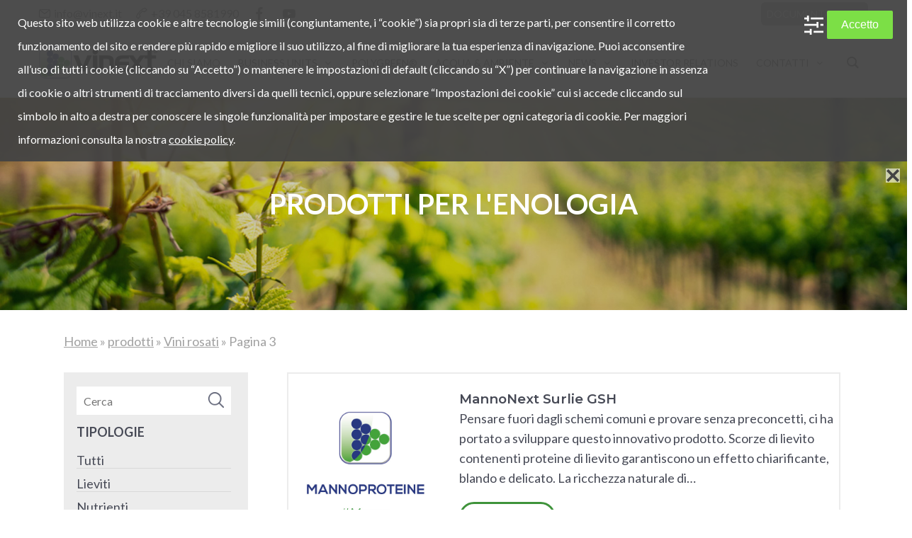

--- FILE ---
content_type: text/html; charset=UTF-8
request_url: https://www.vinext.it/category/vini-rosati/page/3/
body_size: 25943
content:
<!doctype html>

<!--[if IE]>
	<script src="http://html5shim.googlecode.com/svn/trunk/html5.is"></acript>
    <![endif]-->

<html lang="it-IT" prefix="og: http://ogp.me/ns# fb: http://ogp.me/ns/fb#">

<head>
    <meta charset="UTF-8">
    <meta name="author" content="SiBe Group">
    <meta name="viewport" content="width=device-width, initial-scale=1.0, maximum-scale=1.0, user-scalable=0">
    <title>Vini rosati Archivi - Pagina 3 di 5 - Vinext | Avanguardia Enologica - prodotti enologici</title>
    <style>
        @import url('https://www.vinext.it/wp-content/themes/tema_vinext/style.css');
    </style>
    <link href="https://fonts.googleapis.com/css?family=Montserrat:400,600,700&display=swap" rel="stylesheet">
    <link href="https://fonts.googleapis.com/css?family=Lato:400,400i,700&display=swap" rel="stylesheet">

    <!-- Google tag (gtag.js) -->
    <script data-wpca-marked="1" data-wpca-marked-auto="1" data-wpca-marked-data='{&quot;id&quot;:0,&quot;cc&quot;:&quot;analytical&quot;,&quot;txt&quot;:&quot;&quot;,&quot;type&quot;:&quot;google_gtag_analytical&quot;,&quot;context&quot;:&quot;head&quot;,&quot;blocked&quot;:1,&quot;placeholder&quot;:false,&quot;src&quot;:&quot;https:\/\/www.googletagmanager.com\/gtag\/js?id=G-RRBMN9V0WF&quot;}'  type="text/template" async src="https://www.vinext.it/wp-content/plugins/wp-cookie-allow/assets/js/blocked.js"></script><!--[wpca_mrkd]-->
    <script data-wpca-marked="1" data-wpca-marked-auto="1" data-wpca-marked-data='{&quot;id&quot;:0,&quot;cc&quot;:&quot;analytical&quot;,&quot;txt&quot;:&quot;&quot;,&quot;type&quot;:&quot;google_gtag_analytical&quot;,&quot;context&quot;:&quot;head&quot;,&quot;blocked&quot;:1,&quot;placeholder&quot;:false}'  type="text/template">
        window.dataLayer = window.dataLayer || [];

        function gtag() {
            dataLayer.push(arguments);
        }
        gtag('js', new Date());

        gtag('config', 'G-RRBMN9V0WF');
    </script><!--[wpca_mrkd]-->

    <!-- Google tag (gtag.js) -->
    <script data-wpca-marked="1" data-wpca-marked-auto="1" data-wpca-marked-data='{&quot;id&quot;:0,&quot;cc&quot;:&quot;analytical&quot;,&quot;txt&quot;:&quot;&quot;,&quot;type&quot;:&quot;google_gtag_analytical&quot;,&quot;context&quot;:&quot;head&quot;,&quot;blocked&quot;:1,&quot;placeholder&quot;:false,&quot;src&quot;:&quot;https:\/\/www.googletagmanager.com\/gtag\/js?id=G-RRBMN9V0WF&quot;}'  type="text/template" async src="https://www.vinext.it/wp-content/plugins/wp-cookie-allow/assets/js/blocked.js"></script><!--[wpca_mrkd]-->
    <script data-wpca-marked="1" data-wpca-marked-auto="1" data-wpca-marked-data='{&quot;id&quot;:0,&quot;cc&quot;:&quot;analytical&quot;,&quot;txt&quot;:&quot;&quot;,&quot;type&quot;:&quot;google_gtag_analytical&quot;,&quot;context&quot;:&quot;head&quot;,&quot;blocked&quot;:1,&quot;placeholder&quot;:false}'  type="text/template">
        window.dataLayer = window.dataLayer || [];

        function gtag() {
            dataLayer.push(arguments);
        }
        gtag('js', new Date());
        gtag('config', 'G-RRBMN9V0WF');
    </script><!--[wpca_mrkd]-->
    <meta name='robots' content='index, follow, max-image-preview:large, max-snippet:-1, max-video-preview:-1' />
	<style>img:is([sizes="auto" i], [sizes^="auto," i]) { contain-intrinsic-size: 3000px 1500px }</style>
	
	<!-- This site is optimized with the Yoast SEO plugin v26.7 - https://yoast.com/wordpress/plugins/seo/ -->
	<link rel="canonical" href="https://www.vinext.it/category/vini-rosati/page/3/" />
	<link rel="prev" href="https://www.vinext.it/category/vini-rosati/page/2/" />
	<link rel="next" href="https://www.vinext.it/category/vini-rosati/page/4/" />
	<meta property="og:locale" content="it_IT" />
	<meta property="og:type" content="article" />
	<meta property="og:title" content="Vini rosati Archivi - Pagina 3 di 5 - Vinext | Avanguardia Enologica - prodotti enologici" />
	<meta property="og:url" content="https://www.vinext.it/category/vini-rosati/" />
	<meta property="og:site_name" content="Vinext | Avanguardia Enologica - prodotti enologici" />
	<meta property="og:image" content="https://www.vinext.it/wp-content/uploads/2019/07/Logo-Vinext-orizzontale-1.png" />
	<meta property="og:image:width" content="400" />
	<meta property="og:image:height" content="110" />
	<meta property="og:image:type" content="image/png" />
	<meta name="twitter:card" content="summary_large_image" />
	<script type="application/ld+json" class="yoast-schema-graph">{"@context":"https://schema.org","@graph":[{"@type":"CollectionPage","@id":"https://www.vinext.it/category/vini-rosati/","url":"https://www.vinext.it/category/vini-rosati/page/3/","name":"Vini rosati Archivi - Pagina 3 di 5 - Vinext | Avanguardia Enologica - prodotti enologici","isPartOf":{"@id":"https://www.vinext.it/#website"},"primaryImageOfPage":{"@id":"https://www.vinext.it/category/vini-rosati/page/3/#primaryimage"},"image":{"@id":"https://www.vinext.it/category/vini-rosati/page/3/#primaryimage"},"thumbnailUrl":"https://www.vinext.it/wp-content/uploads/2019/07/Mannoproteine.jpg","breadcrumb":{"@id":"https://www.vinext.it/category/vini-rosati/page/3/#breadcrumb"},"inLanguage":"it-IT"},{"@type":"ImageObject","inLanguage":"it-IT","@id":"https://www.vinext.it/category/vini-rosati/page/3/#primaryimage","url":"https://www.vinext.it/wp-content/uploads/2019/07/Mannoproteine.jpg","contentUrl":"https://www.vinext.it/wp-content/uploads/2019/07/Mannoproteine.jpg","width":488,"height":582,"caption":"Mannoproteine"},{"@type":"BreadcrumbList","@id":"https://www.vinext.it/category/vini-rosati/page/3/#breadcrumb","itemListElement":[{"@type":"ListItem","position":1,"name":"Home","item":"https://www.vinext.it/"},{"@type":"ListItem","position":2,"name":"prodotti","item":"https://www.vinext.it/prodotti_enologici/"},{"@type":"ListItem","position":3,"name":"Vini rosati"}]},{"@type":"WebSite","@id":"https://www.vinext.it/#website","url":"https://www.vinext.it/","name":"Vinext | Avanguardia Enologica - prodotti enologici","description":"","potentialAction":[{"@type":"SearchAction","target":{"@type":"EntryPoint","urlTemplate":"https://www.vinext.it/?s={search_term_string}"},"query-input":{"@type":"PropertyValueSpecification","valueRequired":true,"valueName":"search_term_string"}}],"inLanguage":"it-IT"}]}</script>
	<!-- / Yoast SEO plugin. -->


<link rel='dns-prefetch' href='//ajax.googleapis.com' />
<script type="text/javascript">
/* <![CDATA[ */
window._wpemojiSettings = {"baseUrl":"https:\/\/s.w.org\/images\/core\/emoji\/16.0.1\/72x72\/","ext":".png","svgUrl":"https:\/\/s.w.org\/images\/core\/emoji\/16.0.1\/svg\/","svgExt":".svg","source":{"concatemoji":"https:\/\/www.vinext.it\/wp-includes\/js\/wp-emoji-release.min.js?ver=6.8.3"}};
/*! This file is auto-generated */
!function(s,n){var o,i,e;function c(e){try{var t={supportTests:e,timestamp:(new Date).valueOf()};sessionStorage.setItem(o,JSON.stringify(t))}catch(e){}}function p(e,t,n){e.clearRect(0,0,e.canvas.width,e.canvas.height),e.fillText(t,0,0);var t=new Uint32Array(e.getImageData(0,0,e.canvas.width,e.canvas.height).data),a=(e.clearRect(0,0,e.canvas.width,e.canvas.height),e.fillText(n,0,0),new Uint32Array(e.getImageData(0,0,e.canvas.width,e.canvas.height).data));return t.every(function(e,t){return e===a[t]})}function u(e,t){e.clearRect(0,0,e.canvas.width,e.canvas.height),e.fillText(t,0,0);for(var n=e.getImageData(16,16,1,1),a=0;a<n.data.length;a++)if(0!==n.data[a])return!1;return!0}function f(e,t,n,a){switch(t){case"flag":return n(e,"\ud83c\udff3\ufe0f\u200d\u26a7\ufe0f","\ud83c\udff3\ufe0f\u200b\u26a7\ufe0f")?!1:!n(e,"\ud83c\udde8\ud83c\uddf6","\ud83c\udde8\u200b\ud83c\uddf6")&&!n(e,"\ud83c\udff4\udb40\udc67\udb40\udc62\udb40\udc65\udb40\udc6e\udb40\udc67\udb40\udc7f","\ud83c\udff4\u200b\udb40\udc67\u200b\udb40\udc62\u200b\udb40\udc65\u200b\udb40\udc6e\u200b\udb40\udc67\u200b\udb40\udc7f");case"emoji":return!a(e,"\ud83e\udedf")}return!1}function g(e,t,n,a){var r="undefined"!=typeof WorkerGlobalScope&&self instanceof WorkerGlobalScope?new OffscreenCanvas(300,150):s.createElement("canvas"),o=r.getContext("2d",{willReadFrequently:!0}),i=(o.textBaseline="top",o.font="600 32px Arial",{});return e.forEach(function(e){i[e]=t(o,e,n,a)}),i}function t(e){var t=s.createElement("script");t.src=e,t.defer=!0,s.head.appendChild(t)}"undefined"!=typeof Promise&&(o="wpEmojiSettingsSupports",i=["flag","emoji"],n.supports={everything:!0,everythingExceptFlag:!0},e=new Promise(function(e){s.addEventListener("DOMContentLoaded",e,{once:!0})}),new Promise(function(t){var n=function(){try{var e=JSON.parse(sessionStorage.getItem(o));if("object"==typeof e&&"number"==typeof e.timestamp&&(new Date).valueOf()<e.timestamp+604800&&"object"==typeof e.supportTests)return e.supportTests}catch(e){}return null}();if(!n){if("undefined"!=typeof Worker&&"undefined"!=typeof OffscreenCanvas&&"undefined"!=typeof URL&&URL.createObjectURL&&"undefined"!=typeof Blob)try{var e="postMessage("+g.toString()+"("+[JSON.stringify(i),f.toString(),p.toString(),u.toString()].join(",")+"));",a=new Blob([e],{type:"text/javascript"}),r=new Worker(URL.createObjectURL(a),{name:"wpTestEmojiSupports"});return void(r.onmessage=function(e){c(n=e.data),r.terminate(),t(n)})}catch(e){}c(n=g(i,f,p,u))}t(n)}).then(function(e){for(var t in e)n.supports[t]=e[t],n.supports.everything=n.supports.everything&&n.supports[t],"flag"!==t&&(n.supports.everythingExceptFlag=n.supports.everythingExceptFlag&&n.supports[t]);n.supports.everythingExceptFlag=n.supports.everythingExceptFlag&&!n.supports.flag,n.DOMReady=!1,n.readyCallback=function(){n.DOMReady=!0}}).then(function(){return e}).then(function(){var e;n.supports.everything||(n.readyCallback(),(e=n.source||{}).concatemoji?t(e.concatemoji):e.wpemoji&&e.twemoji&&(t(e.twemoji),t(e.wpemoji)))}))}((window,document),window._wpemojiSettings);
/* ]]> */
</script>
<link rel='stylesheet' id='pmb_common-css' href='https://www.vinext.it/wp-content/plugins/print-my-blog/assets/styles/pmb-common.css?ver=1756707165' type='text/css' media='all' />
<style id='wp-emoji-styles-inline-css' type='text/css'>

	img.wp-smiley, img.emoji {
		display: inline !important;
		border: none !important;
		box-shadow: none !important;
		height: 1em !important;
		width: 1em !important;
		margin: 0 0.07em !important;
		vertical-align: -0.1em !important;
		background: none !important;
		padding: 0 !important;
	}
</style>
<link rel='stylesheet' id='wp-block-library-css' href='https://www.vinext.it/wp-includes/css/dist/block-library/style.min.css?ver=6.8.3' type='text/css' media='all' />
<style id='classic-theme-styles-inline-css' type='text/css'>
/*! This file is auto-generated */
.wp-block-button__link{color:#fff;background-color:#32373c;border-radius:9999px;box-shadow:none;text-decoration:none;padding:calc(.667em + 2px) calc(1.333em + 2px);font-size:1.125em}.wp-block-file__button{background:#32373c;color:#fff;text-decoration:none}
</style>
<link rel='stylesheet' id='pmb-select2-css' href='https://www.vinext.it/wp-content/plugins/print-my-blog/assets/styles/libs/select2.min.css?ver=4.0.6' type='text/css' media='all' />
<link rel='stylesheet' id='pmb-jquery-ui-css' href='https://www.vinext.it/wp-content/plugins/print-my-blog/assets/styles/libs/jquery-ui/jquery-ui.min.css?ver=1.11.4' type='text/css' media='all' />
<link rel='stylesheet' id='pmb-setup-page-css' href='https://www.vinext.it/wp-content/plugins/print-my-blog/assets/styles/setup-page.css?ver=1756707165' type='text/css' media='all' />
<style id='global-styles-inline-css' type='text/css'>
:root{--wp--preset--aspect-ratio--square: 1;--wp--preset--aspect-ratio--4-3: 4/3;--wp--preset--aspect-ratio--3-4: 3/4;--wp--preset--aspect-ratio--3-2: 3/2;--wp--preset--aspect-ratio--2-3: 2/3;--wp--preset--aspect-ratio--16-9: 16/9;--wp--preset--aspect-ratio--9-16: 9/16;--wp--preset--color--black: #000000;--wp--preset--color--cyan-bluish-gray: #abb8c3;--wp--preset--color--white: #ffffff;--wp--preset--color--pale-pink: #f78da7;--wp--preset--color--vivid-red: #cf2e2e;--wp--preset--color--luminous-vivid-orange: #ff6900;--wp--preset--color--luminous-vivid-amber: #fcb900;--wp--preset--color--light-green-cyan: #7bdcb5;--wp--preset--color--vivid-green-cyan: #00d084;--wp--preset--color--pale-cyan-blue: #8ed1fc;--wp--preset--color--vivid-cyan-blue: #0693e3;--wp--preset--color--vivid-purple: #9b51e0;--wp--preset--gradient--vivid-cyan-blue-to-vivid-purple: linear-gradient(135deg,rgba(6,147,227,1) 0%,rgb(155,81,224) 100%);--wp--preset--gradient--light-green-cyan-to-vivid-green-cyan: linear-gradient(135deg,rgb(122,220,180) 0%,rgb(0,208,130) 100%);--wp--preset--gradient--luminous-vivid-amber-to-luminous-vivid-orange: linear-gradient(135deg,rgba(252,185,0,1) 0%,rgba(255,105,0,1) 100%);--wp--preset--gradient--luminous-vivid-orange-to-vivid-red: linear-gradient(135deg,rgba(255,105,0,1) 0%,rgb(207,46,46) 100%);--wp--preset--gradient--very-light-gray-to-cyan-bluish-gray: linear-gradient(135deg,rgb(238,238,238) 0%,rgb(169,184,195) 100%);--wp--preset--gradient--cool-to-warm-spectrum: linear-gradient(135deg,rgb(74,234,220) 0%,rgb(151,120,209) 20%,rgb(207,42,186) 40%,rgb(238,44,130) 60%,rgb(251,105,98) 80%,rgb(254,248,76) 100%);--wp--preset--gradient--blush-light-purple: linear-gradient(135deg,rgb(255,206,236) 0%,rgb(152,150,240) 100%);--wp--preset--gradient--blush-bordeaux: linear-gradient(135deg,rgb(254,205,165) 0%,rgb(254,45,45) 50%,rgb(107,0,62) 100%);--wp--preset--gradient--luminous-dusk: linear-gradient(135deg,rgb(255,203,112) 0%,rgb(199,81,192) 50%,rgb(65,88,208) 100%);--wp--preset--gradient--pale-ocean: linear-gradient(135deg,rgb(255,245,203) 0%,rgb(182,227,212) 50%,rgb(51,167,181) 100%);--wp--preset--gradient--electric-grass: linear-gradient(135deg,rgb(202,248,128) 0%,rgb(113,206,126) 100%);--wp--preset--gradient--midnight: linear-gradient(135deg,rgb(2,3,129) 0%,rgb(40,116,252) 100%);--wp--preset--font-size--small: 13px;--wp--preset--font-size--medium: 20px;--wp--preset--font-size--large: 36px;--wp--preset--font-size--x-large: 42px;--wp--preset--spacing--20: 0.44rem;--wp--preset--spacing--30: 0.67rem;--wp--preset--spacing--40: 1rem;--wp--preset--spacing--50: 1.5rem;--wp--preset--spacing--60: 2.25rem;--wp--preset--spacing--70: 3.38rem;--wp--preset--spacing--80: 5.06rem;--wp--preset--shadow--natural: 6px 6px 9px rgba(0, 0, 0, 0.2);--wp--preset--shadow--deep: 12px 12px 50px rgba(0, 0, 0, 0.4);--wp--preset--shadow--sharp: 6px 6px 0px rgba(0, 0, 0, 0.2);--wp--preset--shadow--outlined: 6px 6px 0px -3px rgba(255, 255, 255, 1), 6px 6px rgba(0, 0, 0, 1);--wp--preset--shadow--crisp: 6px 6px 0px rgba(0, 0, 0, 1);}:where(.is-layout-flex){gap: 0.5em;}:where(.is-layout-grid){gap: 0.5em;}body .is-layout-flex{display: flex;}.is-layout-flex{flex-wrap: wrap;align-items: center;}.is-layout-flex > :is(*, div){margin: 0;}body .is-layout-grid{display: grid;}.is-layout-grid > :is(*, div){margin: 0;}:where(.wp-block-columns.is-layout-flex){gap: 2em;}:where(.wp-block-columns.is-layout-grid){gap: 2em;}:where(.wp-block-post-template.is-layout-flex){gap: 1.25em;}:where(.wp-block-post-template.is-layout-grid){gap: 1.25em;}.has-black-color{color: var(--wp--preset--color--black) !important;}.has-cyan-bluish-gray-color{color: var(--wp--preset--color--cyan-bluish-gray) !important;}.has-white-color{color: var(--wp--preset--color--white) !important;}.has-pale-pink-color{color: var(--wp--preset--color--pale-pink) !important;}.has-vivid-red-color{color: var(--wp--preset--color--vivid-red) !important;}.has-luminous-vivid-orange-color{color: var(--wp--preset--color--luminous-vivid-orange) !important;}.has-luminous-vivid-amber-color{color: var(--wp--preset--color--luminous-vivid-amber) !important;}.has-light-green-cyan-color{color: var(--wp--preset--color--light-green-cyan) !important;}.has-vivid-green-cyan-color{color: var(--wp--preset--color--vivid-green-cyan) !important;}.has-pale-cyan-blue-color{color: var(--wp--preset--color--pale-cyan-blue) !important;}.has-vivid-cyan-blue-color{color: var(--wp--preset--color--vivid-cyan-blue) !important;}.has-vivid-purple-color{color: var(--wp--preset--color--vivid-purple) !important;}.has-black-background-color{background-color: var(--wp--preset--color--black) !important;}.has-cyan-bluish-gray-background-color{background-color: var(--wp--preset--color--cyan-bluish-gray) !important;}.has-white-background-color{background-color: var(--wp--preset--color--white) !important;}.has-pale-pink-background-color{background-color: var(--wp--preset--color--pale-pink) !important;}.has-vivid-red-background-color{background-color: var(--wp--preset--color--vivid-red) !important;}.has-luminous-vivid-orange-background-color{background-color: var(--wp--preset--color--luminous-vivid-orange) !important;}.has-luminous-vivid-amber-background-color{background-color: var(--wp--preset--color--luminous-vivid-amber) !important;}.has-light-green-cyan-background-color{background-color: var(--wp--preset--color--light-green-cyan) !important;}.has-vivid-green-cyan-background-color{background-color: var(--wp--preset--color--vivid-green-cyan) !important;}.has-pale-cyan-blue-background-color{background-color: var(--wp--preset--color--pale-cyan-blue) !important;}.has-vivid-cyan-blue-background-color{background-color: var(--wp--preset--color--vivid-cyan-blue) !important;}.has-vivid-purple-background-color{background-color: var(--wp--preset--color--vivid-purple) !important;}.has-black-border-color{border-color: var(--wp--preset--color--black) !important;}.has-cyan-bluish-gray-border-color{border-color: var(--wp--preset--color--cyan-bluish-gray) !important;}.has-white-border-color{border-color: var(--wp--preset--color--white) !important;}.has-pale-pink-border-color{border-color: var(--wp--preset--color--pale-pink) !important;}.has-vivid-red-border-color{border-color: var(--wp--preset--color--vivid-red) !important;}.has-luminous-vivid-orange-border-color{border-color: var(--wp--preset--color--luminous-vivid-orange) !important;}.has-luminous-vivid-amber-border-color{border-color: var(--wp--preset--color--luminous-vivid-amber) !important;}.has-light-green-cyan-border-color{border-color: var(--wp--preset--color--light-green-cyan) !important;}.has-vivid-green-cyan-border-color{border-color: var(--wp--preset--color--vivid-green-cyan) !important;}.has-pale-cyan-blue-border-color{border-color: var(--wp--preset--color--pale-cyan-blue) !important;}.has-vivid-cyan-blue-border-color{border-color: var(--wp--preset--color--vivid-cyan-blue) !important;}.has-vivid-purple-border-color{border-color: var(--wp--preset--color--vivid-purple) !important;}.has-vivid-cyan-blue-to-vivid-purple-gradient-background{background: var(--wp--preset--gradient--vivid-cyan-blue-to-vivid-purple) !important;}.has-light-green-cyan-to-vivid-green-cyan-gradient-background{background: var(--wp--preset--gradient--light-green-cyan-to-vivid-green-cyan) !important;}.has-luminous-vivid-amber-to-luminous-vivid-orange-gradient-background{background: var(--wp--preset--gradient--luminous-vivid-amber-to-luminous-vivid-orange) !important;}.has-luminous-vivid-orange-to-vivid-red-gradient-background{background: var(--wp--preset--gradient--luminous-vivid-orange-to-vivid-red) !important;}.has-very-light-gray-to-cyan-bluish-gray-gradient-background{background: var(--wp--preset--gradient--very-light-gray-to-cyan-bluish-gray) !important;}.has-cool-to-warm-spectrum-gradient-background{background: var(--wp--preset--gradient--cool-to-warm-spectrum) !important;}.has-blush-light-purple-gradient-background{background: var(--wp--preset--gradient--blush-light-purple) !important;}.has-blush-bordeaux-gradient-background{background: var(--wp--preset--gradient--blush-bordeaux) !important;}.has-luminous-dusk-gradient-background{background: var(--wp--preset--gradient--luminous-dusk) !important;}.has-pale-ocean-gradient-background{background: var(--wp--preset--gradient--pale-ocean) !important;}.has-electric-grass-gradient-background{background: var(--wp--preset--gradient--electric-grass) !important;}.has-midnight-gradient-background{background: var(--wp--preset--gradient--midnight) !important;}.has-small-font-size{font-size: var(--wp--preset--font-size--small) !important;}.has-medium-font-size{font-size: var(--wp--preset--font-size--medium) !important;}.has-large-font-size{font-size: var(--wp--preset--font-size--large) !important;}.has-x-large-font-size{font-size: var(--wp--preset--font-size--x-large) !important;}
:where(.wp-block-post-template.is-layout-flex){gap: 1.25em;}:where(.wp-block-post-template.is-layout-grid){gap: 1.25em;}
:where(.wp-block-columns.is-layout-flex){gap: 2em;}:where(.wp-block-columns.is-layout-grid){gap: 2em;}
:root :where(.wp-block-pullquote){font-size: 1.5em;line-height: 1.6;}
</style>
<link rel='stylesheet' id='contact-form-7-css' href='https://www.vinext.it/wp-content/plugins/contact-form-7/includes/css/styles.css?ver=6.1.4' type='text/css' media='all' />
<link rel='stylesheet' id='groovy-menu-style-css' href='https://www.vinext.it/wp-content/plugins/groovy-menu/assets/style/frontend.css?ver=1.9.9' type='text/css' media='all' />
<link rel='stylesheet' id='groovy-menu-style-fonts-groovy-28328-css' href='https://www.vinext.it/wp-content/uploads/groovy/fonts/groovy-28328.css?ver=1.9.9' type='text/css' media='all' />
<link rel='stylesheet' id='groovy-menu-style-fonts-groovy-69018-css' href='https://www.vinext.it/wp-content/uploads/groovy/fonts/groovy-69018.css?ver=1.9.9' type='text/css' media='all' />
<link rel='stylesheet' id='groovy-menu-style-fonts-groovy-46332-css' href='https://www.vinext.it/wp-content/uploads/groovy/fonts/groovy-46332.css?ver=1.9.9' type='text/css' media='all' />
<link rel='stylesheet' id='wpml-legacy-horizontal-list-0-css' href='https://www.vinext.it/wp-content/plugins/sitepress-multilingual-cms/templates/language-switchers/legacy-list-horizontal/style.min.css?ver=1' type='text/css' media='all' />
<link rel='stylesheet' id='wpca-core-css' href='https://www.vinext.it/wp-content/plugins/wp-cookie-allow/modules/core/css/wpca-core.min.css?ver=3.2.15' type='text/css' media='all' />
<link rel='stylesheet' id='wpca-replacement-css' href='https://www.vinext.it/wp-content/plugins/wp-cookie-allow/modules/automate-replace/css/wpca-automate-replace.min.css?ver=3.2.15' type='text/css' media='all' />
<link rel='stylesheet' id='wpca-frontend-css' href='https://www.vinext.it/wp-content/plugins/wp-cookie-allow/modules/frontend/css/wpca-frontend.min.css?ver=3.2.15' type='text/css' media='all' />
<link rel='stylesheet' id='cf7cf-style-css' href='https://www.vinext.it/wp-content/plugins/cf7-conditional-fields/style.css?ver=2.6.7' type='text/css' media='all' />
<link rel='stylesheet' id='groovy-menu-preset-style-177-css' href='https://www.vinext.it/wp-content/uploads/groovy/preset_177.css?ver=5720c59b19056838fae8c06a44cd26bb' type='text/css' media='all' />
<link rel='stylesheet' id='lepopup-style-css' href='https://www.vinext.it/wp-content/plugins/halfdata-green-popups/css/style.css?ver=7.41' type='text/css' media='all' />
<link rel='stylesheet' id='airdatepicker-css' href='https://www.vinext.it/wp-content/plugins/halfdata-green-popups/css/airdatepicker.css?ver=7.41' type='text/css' media='all' />
<link rel='stylesheet' id='the-grid-css' href='https://www.vinext.it/wp-content/plugins/the-grid/frontend/assets/css/the-grid.min.css?ver=2.8.0' type='text/css' media='all' />
<style id='the-grid-inline-css' type='text/css'>
.tolb-holder{background:rgba(0,0,0,0.8)}.tolb-holder .tolb-close,.tolb-holder .tolb-title,.tolb-holder .tolb-counter,.tolb-holder .tolb-next i,.tolb-holder .tolb-prev i{color:#ffffff}.tolb-holder .tolb-load{border-color:rgba(1,0,0,0.2);border-left:3px solid #ffffff}
.to-heart-icon,.to-heart-icon svg,.to-post-like,.to-post-like .to-like-count{position:relative;display:inline-block}.to-post-like{width:auto;cursor:pointer;font-weight:400}.to-heart-icon{float:left;margin:0 4px 0 0}.to-heart-icon svg{overflow:visible;width:15px;height:14px}.to-heart-icon g{-webkit-transform:scale(1);transform:scale(1)}.to-heart-icon path{-webkit-transform:scale(1);transform:scale(1);transition:fill .4s ease,stroke .4s ease}.no-liked .to-heart-icon path{fill:#999;stroke:#999}.empty-heart .to-heart-icon path{fill:transparent!important;stroke:#999}.liked .to-heart-icon path,.to-heart-icon svg:hover path{fill:#ff6863!important;stroke:#ff6863!important}@keyframes heartBeat{0%{transform:scale(1)}20%{transform:scale(.8)}30%{transform:scale(.95)}45%{transform:scale(.75)}50%{transform:scale(.85)}100%{transform:scale(.9)}}@-webkit-keyframes heartBeat{0%,100%,50%{-webkit-transform:scale(1)}20%{-webkit-transform:scale(.8)}30%{-webkit-transform:scale(.95)}45%{-webkit-transform:scale(.75)}}.heart-pulse g{-webkit-animation-name:heartBeat;animation-name:heartBeat;-webkit-animation-duration:1s;animation-duration:1s;-webkit-animation-iteration-count:infinite;animation-iteration-count:infinite;-webkit-transform-origin:50% 50%;transform-origin:50% 50%}.to-post-like a{color:inherit!important;fill:inherit!important;stroke:inherit!important}
</style>
		<script type='text/javascript'>
		/* <![CDATA[ */
		var wpcaData = {"ns":"wpca","nonce":"1f10f7c6cb","wpurl":"https:\/\/www.vinext.it","domain":"vinext.it","ajaxurl":"https:\/\/www.vinext.it\/wp-admin\/admin-ajax.php","referer":false,"currenturl":"https:\/\/www.vinext.it\/category\/vini-rosati\/page\/3\/","isms":false,"mspath":"\/","ssl":true,"cookieNameConsent":"wpca_consent","cookieNameCc":"wpca_cc","init3rdPartyTimeout":1000,"init3rdPartyItems":[],"doPlaceholder":true,"doPlaceholderParentSizing":false,"minPlacehoderDim":{"w":75,"h":75},"blockedAssetsUri":{"a":"#","js":"https:\/\/www.vinext.it\/wp-content\/plugins\/wp-cookie-allow\/assets\/js\/blocked.js","img":"https:\/\/www.vinext.it\/wp-content\/plugins\/wp-cookie-allow\/assets\/img\/blocked.jpg","iframe":"https:\/\/www.vinext.it\/wp-content\/plugins\/wp-cookie-allow\/assets\/file.html"},"layout":"bar","cookieExpire":365,"cookiesBeforeConsent":1,"consentMethod":1,"policyCssClass":"wpca-policy-link","cookiePolicyPathRel":"","queryVarBypass":"wpca_bypass_consent","showLayer":false,"hasClose":true,"useXAsDismiss":true,"minScrollTop":0,"cookiePath":"\/","cookieDomain":"","bypassingConsent":false,"allowedCc":["functional","analytical","social-media","advertising","other"],"requiredCc":["functional"],"replaceResetBtn":true,"reloadAfterConsent":false,"animateDuration":200,"gtm":{"optimize":false,"dataLayerVar":"wpcaCc","dataLayerEventPrefix":"wpca_consent_"},"ccLabels":{"functional":"Funzionale","analytical":"Analitico","social-media":"Social media","advertising":"Advertising","other":"Altro"}};
		/* ]]> */
		</script>
		<script type="text/javascript" src="https://ajax.googleapis.com/ajax/libs/jquery/3.4.1/jquery.min.js?ver=3.4.1" id="jquery-js"></script>
<script type="text/javascript" src="https://www.vinext.it/wp-content/plugins/revslider/public/assets/js/rbtools.min.js?ver=6.6.10" async id="tp-tools-js"></script>
<script type="text/javascript" src="https://www.vinext.it/wp-content/plugins/revslider/public/assets/js/rs6.min.js?ver=6.6.10" async id="revmin-js"></script>
<link rel="https://api.w.org/" href="https://www.vinext.it/wp-json/" /><link rel="alternate" title="JSON" type="application/json" href="https://www.vinext.it/wp-json/wp/v2/categories/35" /><link rel="EditURI" type="application/rsd+xml" title="RSD" href="https://www.vinext.it/xmlrpc.php?rsd" />
<meta name="generator" content="WordPress 6.8.3" />
<meta name="generator" content="WPML ver:4.8.6 stt:1,27;" />
<meta name="generator" content="Redux 4.5.10" />
<!-- WeePie Cookie Allow Plugin - V3.2.15 - https://www.weepie-plugins.com/cookie-allow/ -->
<style type="text/css">
button.wpca-btn-accept{background:rgba(124,223,70,1);color:#FFFFFF}
button.wpca-btn-accept:hover,button.wpca-btn-accept:focus,button.wpca-btn-accept:active{background:rgba(116,216,58,1);color:#FFFFFF}
button.wpca-btn-decline{background:rgba(208,76,32, 1); color:#FFFFFF}
button.wpca-btn-decline:hover,button.wpca-btn-decline:focus,button.wpca-btn-decline:active{background:rgba(209,58,8,1);color:#FFFFFF}
button.wpca-btn-reset-consent{background:rgba(208,76,32,1);color:#FFFFFF}
button.wpca-btn-reset-consent:hover,button.wpca-btn-reset-consent:focus,button.wpca-btn-reset-consent:active{background:rgba(209,58,8,1);color:#FFFFFF}
button.wpca-btn-cc-settings{background:rgba(204,204,204,1);color:#FFFFFF}
button.wpca-btn-cc-settings:hover,button.wpca-btn-cc-settings:focus,button.wpca-btn-cc-settings:active{background:rgba(185,184,184,1);color:#FFFFFF}
/* Cookie Category settings */
#wpca-popup-modal{max-width:calc(100% - 50px);max-height:calc(100% - 50px)}
.wpca-cc-sett-box{background-color:#ECECEC;border-radius:4px;padding:17px;color:#444444}
.wpca-cc-sett-box *{color:#444444}
.wpca-cc-sett-box a{color:#7DE047}
.wpca-cc-sett-box a{color:#54CB2E}
.wpca-cc-sett-box .wpca-btn-accept{background:rgba(61,159,196,1);color:#FFFFFF}
.wpca-cc-sett-box .wpca-btn-accept:hover,.wpca-cc-sett-box .wpca-btn-accept:focus,.wpca-cc-sett-box .wpca-btn-accept:active {background:rgba(33,152,196,1);color:#FFFFFF}
.wpca-cc-sett-box .wpca-btn-cc-save-sett{background:rgba(124,223,70,1);color:#FFFFFF}
.wpca-cc-sett-box .wpca-btn-cc-save-sett:hover,.wpca-cc-sett-box .wpca-btn-cc-save-sett:focus,.wpca-cc-sett-box .wpca-btn-cc-save-sett:active{background:rgba(116,216,58,1);color:#FFFFFF}
.wpie-switch label{width:40px;height:23px;top:0px}
.wpie-switch-slider{border-radius:23px;background-color:#CCCCCC}
.wpie-switch-slider:before{height:17px;width:17px;background-color:#FFFFFF}
input:checked+.wpie-switch-slider{background-color:#7CDF46}
input:checked+.wpie-switch-slider:before{background-color:#FFFFFF;-webkit-transform: translateX(17px);-ms-transform: translateX(17px);transform: translateX(17px)}
input:disabled:checked+.wpie-switch-slider{background-color:#CCCCCC}
input:disabled:checked+.wpie-switch-slider:before{background-color:#a7a3a3}
#wpca-bar{ background:rgba(68,68,68,0.95);filter: alpha(opacity=95);}
#wpca-bar-content, #wpca-bar-content > p{color:#FFFFFF}
#wpca-bar a{color:#ffffff}
#wpca-bar a:hover{color:#54CB2E}
#wpca-trans-layer{background:#000000;opacity:0.75;filter:alpha(opacity=75);}
.wpca-replacement-elem{min-width:75px;min-height:75px}
</style>
<!-- //END WeePie Cookie Allow Plugin -->
<meta name="generator" content="Powered by Slider Revolution 6.6.10 - responsive, Mobile-Friendly Slider Plugin for WordPress with comfortable drag and drop interface." />

		<script>var lepopup_customjs_handlers={};var lepopup_cookie_value="ilovefamily";var lepopup_events_data={};var lepopup_content_id="{35}{category}";var lepopup_icl_language="it";</script><script>function lepopup_add_event(_event,_data){if(typeof _lepopup_add_event == typeof undefined){jQuery(document).ready(function(){_lepopup_add_event(_event,_data);});}else{_lepopup_add_event(_event,_data);}}</script><link rel="icon" href="https://www.vinext.it/wp-content/uploads/2021/04/cropped-vinext-32x32.jpg" sizes="32x32" />
<link rel="icon" href="https://www.vinext.it/wp-content/uploads/2021/04/cropped-vinext-192x192.jpg" sizes="192x192" />
<link rel="apple-touch-icon" href="https://www.vinext.it/wp-content/uploads/2021/04/cropped-vinext-180x180.jpg" />
<meta name="msapplication-TileImage" content="https://www.vinext.it/wp-content/uploads/2021/04/cropped-vinext-270x270.jpg" />
<script>function setREVStartSize(e){
			//window.requestAnimationFrame(function() {
				window.RSIW = window.RSIW===undefined ? window.innerWidth : window.RSIW;
				window.RSIH = window.RSIH===undefined ? window.innerHeight : window.RSIH;
				try {
					var pw = document.getElementById(e.c).parentNode.offsetWidth,
						newh;
					pw = pw===0 || isNaN(pw) || (e.l=="fullwidth" || e.layout=="fullwidth") ? window.RSIW : pw;
					e.tabw = e.tabw===undefined ? 0 : parseInt(e.tabw);
					e.thumbw = e.thumbw===undefined ? 0 : parseInt(e.thumbw);
					e.tabh = e.tabh===undefined ? 0 : parseInt(e.tabh);
					e.thumbh = e.thumbh===undefined ? 0 : parseInt(e.thumbh);
					e.tabhide = e.tabhide===undefined ? 0 : parseInt(e.tabhide);
					e.thumbhide = e.thumbhide===undefined ? 0 : parseInt(e.thumbhide);
					e.mh = e.mh===undefined || e.mh=="" || e.mh==="auto" ? 0 : parseInt(e.mh,0);
					if(e.layout==="fullscreen" || e.l==="fullscreen")
						newh = Math.max(e.mh,window.RSIH);
					else{
						e.gw = Array.isArray(e.gw) ? e.gw : [e.gw];
						for (var i in e.rl) if (e.gw[i]===undefined || e.gw[i]===0) e.gw[i] = e.gw[i-1];
						e.gh = e.el===undefined || e.el==="" || (Array.isArray(e.el) && e.el.length==0)? e.gh : e.el;
						e.gh = Array.isArray(e.gh) ? e.gh : [e.gh];
						for (var i in e.rl) if (e.gh[i]===undefined || e.gh[i]===0) e.gh[i] = e.gh[i-1];
											
						var nl = new Array(e.rl.length),
							ix = 0,
							sl;
						e.tabw = e.tabhide>=pw ? 0 : e.tabw;
						e.thumbw = e.thumbhide>=pw ? 0 : e.thumbw;
						e.tabh = e.tabhide>=pw ? 0 : e.tabh;
						e.thumbh = e.thumbhide>=pw ? 0 : e.thumbh;
						for (var i in e.rl) nl[i] = e.rl[i]<window.RSIW ? 0 : e.rl[i];
						sl = nl[0];
						for (var i in nl) if (sl>nl[i] && nl[i]>0) { sl = nl[i]; ix=i;}
						var m = pw>(e.gw[ix]+e.tabw+e.thumbw) ? 1 : (pw-(e.tabw+e.thumbw)) / (e.gw[ix]);
						newh =  (e.gh[ix] * m) + (e.tabh + e.thumbh);
					}
					var el = document.getElementById(e.c);
					if (el!==null && el) el.style.height = newh+"px";
					el = document.getElementById(e.c+"_wrapper");
					if (el!==null && el) {
						el.style.height = newh+"px";
						el.style.display = "block";
					}
				} catch(e){
					console.log("Failure at Presize of Slider:" + e)
				}
			//});
		  };</script>

<!-- START - Open Graph and Twitter Card Tags 3.3.7 -->
 <!-- Facebook Open Graph -->
  <meta property="og:locale" content="it_IT"/>
  <meta property="og:site_name" content="Vinext | Avanguardia Enologica - prodotti enologici"/>
  <meta property="og:title" content="Vini rosati Archivi - Pagina 3 di 5 - Vinext | Avanguardia Enologica - prodotti enologici"/>
  <meta property="og:url" content="https://www.vinext.it/category/vini-rosati/page/3/"/>
  <meta property="og:type" content="article"/>
  <meta property="og:description" content="Vini rosati Archivi - Pagina 3 di 5 - Vinext | Avanguardia Enologica - prodotti enologici"/>
  <meta property="og:image" content="https://www.vinext.it/wp-content/uploads/2019/08/Logo-Vinext-orizzontaleavanguardia-enologica.jpg"/>
  <meta property="og:image:url" content="https://www.vinext.it/wp-content/uploads/2019/08/Logo-Vinext-orizzontaleavanguardia-enologica.jpg"/>
  <meta property="og:image:secure_url" content="https://www.vinext.it/wp-content/uploads/2019/08/Logo-Vinext-orizzontaleavanguardia-enologica.jpg"/>
  <meta property="article:publisher" content="https://www.facebook.com/vinextsrl/"/>
 <!-- Google+ / Schema.org -->
  <meta itemprop="name" content="Vini rosati Archivi - Pagina 3 di 5 - Vinext | Avanguardia Enologica - prodotti enologici"/>
  <meta itemprop="headline" content="Vini rosati Archivi - Pagina 3 di 5 - Vinext | Avanguardia Enologica - prodotti enologici"/>
  <meta itemprop="description" content="Vini rosati Archivi - Pagina 3 di 5 - Vinext | Avanguardia Enologica - prodotti enologici"/>
  <meta itemprop="image" content="https://www.vinext.it/wp-content/uploads/2019/08/Logo-Vinext-orizzontaleavanguardia-enologica.jpg"/>
  <!--<meta itemprop="publisher" content="Vinext | Avanguardia Enologica - prodotti enologici"/>--> <!-- To solve: The attribute publisher.itemtype has an invalid value -->
 <!-- Twitter Cards -->
  <meta name="twitter:title" content="Vini rosati Archivi - Pagina 3 di 5 - Vinext | Avanguardia Enologica - prodotti enologici"/>
  <meta name="twitter:url" content="https://www.vinext.it/category/vini-rosati/page/3/"/>
  <meta name="twitter:description" content="Vini rosati Archivi - Pagina 3 di 5 - Vinext | Avanguardia Enologica - prodotti enologici"/>
  <meta name="twitter:image" content="https://www.vinext.it/wp-content/uploads/2019/08/Logo-Vinext-orizzontaleavanguardia-enologica.jpg"/>
  <meta name="twitter:card" content="summary_large_image"/>
 <!-- SEO -->
 <!-- Misc. tags -->
 <!-- is_category | yoast_seo -->
<!-- END - Open Graph and Twitter Card Tags 3.3.7 -->
	
</head>

<body class="archive paged category category-vini-rosati category-35 paged-3 category-paged-3 wp-theme-tema_vinext groovy_menu_1-9-9">
    
<style>.gmc-toolbar-btn {
/* 	display: none; */
	color: #fff !important;
	font-size: 14px;
	background-color: #aaacab;
	border-radius: 6px;
	padding: 8px;
	margin-left: auto;
	display: flex;
	align-items: center;
	justify-content: center;
	align-self: center;
}

.gm-toolbar .gm-container {
	justify-content: flex-start;
	
}</style>
<script>(function ($) {
  'use strict';

  $(function () {
    function modifyToolbar() {
		var $toolbarBtnLink = '/documentazione';
		
		var $toolbarRight = $('.gm-toolbar-right');
		var $toobarBtn = $('<a class="gmc-toolbar-btn" href="'+ $toolbarBtnLink + '">DOCUMENTAZIONE</a>');
		$toolbarRight.after($toobarBtn);
    }
    modifyToolbar();

  });
})(jQuery);</script>
	<header class="gm-navbar gm-preset-id-177 gm-navbar--align-left gm-navbar--style-1 gm-top-links-align-right gm-navbar--toolbar-true gm-navbar--has-shadow gm-navbar--has-shadow-sticky gm-dropdown-hover-style-default gm-dropdown-appearance-default"
	        id="gm-697058dd2d406" data-version="1.9.9">
		<div class="gm-wrapper">
				<div class="gm-toolbar">
					<div class="gm-toolbar-bg"></div>
					<div class="gm-container">
						<div class="gm-toolbar-left"><div class="gm-toolbar-contacts"><span class="gm-toolbar-email"><span class="groovy-69018-envelope"></span><span class="gm-toolbar-contacts__txt"><a href="mailto:info@vinext.it">info@vinext.it</a></span></span><span class="gm-toolbar-phone"><span class="groovy-69018-call-end"></span><span class="gm-toolbar-contacts__txt"><a href="tel:+39 045 8581990">+39 045 8581990</a></span></span></div></div><div class="gm-toolbar-right"><ul class="gm-toolbar-socials-list"><li class="gm-toolbar-socials-list__item"><a href="https://www.facebook.com/vinextsrl/" class="gm-toolbar-social-link" ><i class="groovy-46332-facebook"></i></a></li><li class="gm-toolbar-socials-list__item"><a href="https://www.youtube.com/channel/UCzoGSBJKKoBQ00jQhFvpYIQ" class="gm-toolbar-social-link" ><i class="groovy-46332-youtube"></i></a></li></ul></div></div></div><div class="gm-inner">
				<div class="gm-inner-bg"></div>
				<div class="gm-container">
					<div class="gm-logo"><a href="https://www.vinext.it" ><img src="https://www.vinext.it/wp-content/uploads/2019/07/Logo-Vinext-orizzontale-1.png" width="400" height="110" class="gm-logo__img gm-logo__img-default" alt="" /><img src="https://www.vinext.it/wp-content/uploads/2019/07/Logo-Vinext-orizzontale-1.png" width="400" height="110" class="gm-logo__img gm-logo__img-sticky" alt="" /><img src="https://www.vinext.it/wp-content/uploads/2019/07/Logo-Vinext-orizzontale-1.png" width="400" height="110" class="gm-logo__img gm-logo__img-mobile" alt="" /><img src="https://www.vinext.it/wp-content/uploads/2019/07/Logo-Vinext-orizzontale-1.png" width="400" height="110" class="gm-logo__img gm-logo__img-sticky-mobile" alt="" /></a></div><span class="gm-menu-btn">
						<span class="gm-menu-btn__inner">	<i class="fa fa-bars"></i>
					</span>
					</span><div class="gm-main-menu-wrapper">
						<nav id="gm-main-menu"><ul id="menu-menu-principale" class="gm-navbar-nav"><li id="menu-item-186" class="menu-item menu-item-type-post_type menu-item-object-page gm-menu-item"><a href="https://www.vinext.it/chi-siamo/" class="gm-anchor"><span class="gm-menu-item__txt-wrapper"><span class="gm-menu-item__txt">Chi siamo</span></span></a></li>
<li id="menu-item-180" class="menu-item menu-item-type-post_type menu-item-object-page menu-item-has-children gm-menu-item gm-dropdown"><a href="https://www.vinext.it/business-unit/" class="gm-anchor gm-dropdown-toggle"><span class="gm-menu-item__txt-wrapper"><span class="gm-menu-item__txt">Business units</span></span><span class="gm-caret"><i class="fa fa-fw fa-angle-down"></i></span></a>
<ul class='gm-dropdown-menu gm-dropdown-menu--lvl-1' >
	<li id="menu-item-267" class="menu-item menu-item-type-post_type_archive menu-item-object-prodotti_enologici gm-menu-item"><a href="https://www.vinext.it/prodotti_enologici/" class="gm-anchor gm-menu-item__link"><span class="gm-menu-item__txt-wrapper"><span class="gm-menu-item__txt">Prodotti per l&#8217;enologia</span></span></a></li>
	<li id="menu-item-184" class="menu-item menu-item-type-post_type menu-item-object-page menu-item-has-children gm-menu-item gm-dropdown gm-dropdown-submenu"><a href="https://www.vinext.it/business-unit/engineering/" class="gm-anchor gm-dropdown-toggle gm-menu-item__link"><span class="gm-menu-item__txt-wrapper"><span class="gm-menu-item__txt">Engineering</span></span><span class="gm-caret"><i class="fa fa-fw fa-angle-right"></i></span></a>
	<ul class='gm-dropdown-menu gm-dropdown-menu--lvl-2' >
		<li id="menu-item-190" class="menu-item menu-item-type-post_type menu-item-object-page gm-menu-item"><a href="https://www.vinext.it/business-unit/engineering/equilibri02/" class="gm-anchor gm-menu-item__link"><span class="gm-menu-item__txt-wrapper"><span class="gm-menu-item__txt">EquilibriO2</span></span></a></li>
		<li id="menu-item-2908" class="menu-item menu-item-type-post_type menu-item-object-page gm-menu-item"><a href="https://www.vinext.it/equibrew-impianti-compatti-per-la-gestione-dei-gas-disciolti-nella-birra/" class="gm-anchor gm-menu-item__link"><span class="gm-menu-item__txt-wrapper"><span class="gm-menu-item__txt">Equibrew</span></span></a></li>
		<li id="menu-item-3602" class="menu-item menu-item-type-post_type menu-item-object-page gm-menu-item"><a href="https://www.vinext.it/next-r-c02/" class="gm-anchor gm-menu-item__link"><span class="gm-menu-item__txt-wrapper"><span class="gm-menu-item__txt">Next R-C02</span></span></a></li>
		<li id="menu-item-3514" class="menu-item menu-item-type-post_type menu-item-object-page gm-menu-item"><a href="https://www.vinext.it/business-unit/engineering/tecnologia-di-stabilizzazione-del-vino-mega/" class="gm-anchor gm-menu-item__link"><span class="gm-menu-item__txt-wrapper"><span class="gm-menu-item__txt">Elettrodialisi</span></span></a></li>
		<li id="menu-item-505" class="menu-item menu-item-type-post_type menu-item-object-page gm-menu-item"><a href="https://www.vinext.it/business-unit/engineering/microssigenazione/" class="gm-anchor gm-menu-item__link"><span class="gm-menu-item__txt-wrapper"><span class="gm-menu-item__txt">MICROSSIGENAZIONE</span></span></a></li>
		<li id="menu-item-507" class="menu-item menu-item-type-post_type menu-item-object-page gm-menu-item"><a href="https://www.vinext.it/business-unit/engineering/filtrazione-tangenziale/" class="gm-anchor gm-menu-item__link"><span class="gm-menu-item__txt-wrapper"><span class="gm-menu-item__txt">FILTRAZIONE TANGENZIALE</span></span></a></li>
		<li id="menu-item-509" class="menu-item menu-item-type-post_type menu-item-object-page gm-menu-item"><a href="https://www.vinext.it/business-unit/engineering/osmosi-inversa/" class="gm-anchor gm-menu-item__link"><span class="gm-menu-item__txt-wrapper"><span class="gm-menu-item__txt">OSMOSI INVERSA</span></span></a></li>
		<li id="menu-item-512" class="menu-item menu-item-type-post_type menu-item-object-page gm-menu-item"><a href="https://www.vinext.it/business-unit/engineering/ozono-impianti-next-o3/" class="gm-anchor gm-menu-item__link"><span class="gm-menu-item__txt-wrapper"><span class="gm-menu-item__txt">OZONO &#8211; Impianti Next O3</span></span></a></li>
		<li id="menu-item-1657" class="menu-item menu-item-type-post_type menu-item-object-page gm-menu-item"><a href="https://www.vinext.it/business-unit/engineering/reidratatore-nextreactive/" class="gm-anchor gm-menu-item__link"><span class="gm-menu-item__txt-wrapper"><span class="gm-menu-item__txt">REIDRATATORE – NEXTReactive</span></span></a></li>
		<li id="menu-item-1706" class="menu-item menu-item-type-post_type menu-item-object-page gm-menu-item"><a href="https://www.vinext.it/business-unit/engineering/testine-di-lavaggio/" class="gm-anchor gm-menu-item__link"><span class="gm-menu-item__txt-wrapper"><span class="gm-menu-item__txt">TESTINE DI LAVAGGIO</span></span></a></li>
	</ul>
</li>
	<li id="menu-item-182" class="menu-item menu-item-type-post_type menu-item-object-page menu-item-has-children gm-menu-item gm-dropdown gm-dropdown-submenu"><a href="https://www.vinext.it/business-unit/detersione-e-sanitizzazione/" class="gm-anchor gm-dropdown-toggle gm-menu-item__link"><span class="gm-menu-item__txt-wrapper"><span class="gm-menu-item__txt">Detersione e sanitizzazione</span></span><span class="gm-caret"><i class="fa fa-fw fa-angle-right"></i></span></a>
	<ul class='gm-dropdown-menu gm-dropdown-menu--lvl-2' >
		<li id="menu-item-513" class="menu-item menu-item-type-taxonomy menu-item-object-category gm-menu-item"><a href="https://www.vinext.it/category/detersione-sanitizzazione/" class="gm-anchor gm-menu-item__link"><span class="gm-menu-item__txt-wrapper"><span class="gm-menu-item__txt">Prodotti Detersione &#038; Sanitizzazione</span></span></a></li>
	</ul>
</li>
	<li id="menu-item-181" class="menu-item menu-item-type-post_type menu-item-object-page menu-item-has-children gm-menu-item gm-dropdown gm-dropdown-submenu"><a href="https://www.vinext.it/business-unit/agro/" class="gm-anchor gm-dropdown-toggle gm-menu-item__link"><span class="gm-menu-item__txt-wrapper"><span class="gm-menu-item__txt">Agro</span></span><span class="gm-caret"><i class="fa fa-fw fa-angle-right"></i></span></a>
	<ul class='gm-dropdown-menu gm-dropdown-menu--lvl-2' >
		<li id="menu-item-3240" class="menu-item menu-item-type-custom menu-item-object-custom gm-menu-item"><a href="https://www.vinext.it/business-unit/agro/polygreen/" class="gm-anchor gm-menu-item__link"><span class="gm-menu-item__txt-wrapper"><span class="gm-menu-item__txt">POLYGREEN®</span></span></a></li>
		<li id="menu-item-514" class="menu-item menu-item-type-post_type menu-item-object-page gm-menu-item"><a href="https://www.vinext.it/business-unit/agro/idrovitis/" class="gm-anchor gm-menu-item__link"><span class="gm-menu-item__txt-wrapper"><span class="gm-menu-item__txt">IDROVITIS®</span></span></a></li>
		<li id="menu-item-2264" class="menu-item menu-item-type-post_type menu-item-object-page gm-menu-item"><a href="https://www.vinext.it/business-unit/agro/next-probio/" class="gm-anchor gm-menu-item__link"><span class="gm-menu-item__txt-wrapper"><span class="gm-menu-item__txt">Next ProBio</span></span></a></li>
	</ul>
</li>
</ul>
</li>
<li id="menu-item-515" class="menu-item menu-item-type-post_type menu-item-object-page gm-menu-item"><a href="https://www.vinext.it/business-unit/agro/polygreen/" class="gm-anchor"><span class="gm-menu-item__txt-wrapper"><span class="gm-menu-item__txt">POLYGREEN®</span></span></a></li>
<li id="menu-item-317" class="menu-item menu-item-type-post_type menu-item-object-page menu-item-has-children gm-menu-item gm-dropdown"><a href="https://www.vinext.it/acqua-ambiente/" class="gm-anchor gm-dropdown-toggle"><span class="gm-menu-item__txt-wrapper"><span class="gm-menu-item__txt">Acqua &#038; Ambiente</span></span><span class="gm-caret"><i class="fa fa-fw fa-angle-down"></i></span></a>
<ul class='gm-dropdown-menu gm-dropdown-menu--lvl-1' >
	<li id="menu-item-2861" class="menu-item menu-item-type-post_type menu-item-object-page gm-menu-item"><a href="https://www.vinext.it/acqua-ambiente/recupero-e-riutilizzo-delle-acque-di-processo/" class="gm-anchor gm-menu-item__link"><span class="gm-menu-item__txt-wrapper"><span class="gm-menu-item__txt">RECUPERO E RIUTILIZZO DELLE ACQUE DI PROCESSO</span></span></a></li>
	<li id="menu-item-2860" class="menu-item menu-item-type-post_type menu-item-object-page gm-menu-item"><a href="https://www.vinext.it/acqua-ambiente/recupero-e-riutilizzo-co2/" class="gm-anchor gm-menu-item__link"><span class="gm-menu-item__txt-wrapper"><span class="gm-menu-item__txt">RECUPERO E RIUTILIZZO CO2</span></span></a></li>
	<li id="menu-item-3112" class="menu-item menu-item-type-post_type menu-item-object-page gm-menu-item"><a href="https://www.vinext.it/acqua-ambiente/cwp-vino-birra/" class="gm-anchor gm-menu-item__link"><span class="gm-menu-item__txt-wrapper"><span class="gm-menu-item__txt">CWP (VINO/BIRRA)</span></span></a></li>
	<li id="menu-item-3113" class="menu-item menu-item-type-post_type menu-item-object-page gm-menu-item"><a href="https://www.vinext.it/acqua-ambiente/biofactory/" class="gm-anchor gm-menu-item__link"><span class="gm-menu-item__txt-wrapper"><span class="gm-menu-item__txt">BIOFACTORY</span></span></a></li>
</ul>
</li>
<li id="menu-item-4848" class="menu-item menu-item-type-custom menu-item-object-custom menu-item-has-children gm-menu-item gm-dropdown"><div class="gm-anchor gm-dropdown-toggle gm-anchor--empty"><span class="gm-menu-item__txt-wrapper"><span class="gm-menu-item__txt gm-menu-item__txt-empty-url">NEWS</span></span><span class="gm-caret"><i class="fa fa-fw fa-angle-down"></i></span></div>
<ul class='gm-dropdown-menu gm-dropdown-menu--lvl-1' >
	<li id="menu-item-187" class="menu-item menu-item-type-post_type menu-item-object-page current_page_parent gm-menu-item"><a href="https://www.vinext.it/news/" class="gm-anchor gm-menu-item__link"><span class="gm-menu-item__txt-wrapper"><span class="gm-menu-item__txt">News</span></span></a></li>
	<li id="menu-item-4849" class="menu-item menu-item-type-post_type_archive menu-item-object-press_release gm-menu-item"><a href="https://www.vinext.it/press_release/" class="gm-anchor gm-menu-item__link"><span class="gm-menu-item__txt-wrapper"><span class="gm-menu-item__txt">Press Release</span></span></a></li>
</ul>
</li>
<li id="menu-item-5412" class="menu-item menu-item-type-post_type menu-item-object-page gm-menu-item"><a href="https://www.vinext.it/investor-reletions/" class="gm-anchor"><span class="gm-menu-item__txt-wrapper"><span class="gm-menu-item__txt">Investor Relations</span></span></a></li>
<li id="menu-item-4851" class="menu-item menu-item-type-custom menu-item-object-custom menu-item-has-children gm-menu-item gm-dropdown"><a href="#" class="gm-anchor gm-dropdown-toggle"><span class="gm-menu-item__txt-wrapper"><span class="gm-menu-item__txt">contatti</span></span><span class="gm-caret"><i class="fa fa-fw fa-angle-down"></i></span></a>
<ul class='gm-dropdown-menu gm-dropdown-menu--lvl-1' >
	<li id="menu-item-178" class="menu-item menu-item-type-post_type menu-item-object-page gm-menu-item"><a href="https://www.vinext.it/contatti/" class="gm-anchor gm-menu-item__link"><span class="gm-menu-item__txt-wrapper"><span class="gm-menu-item__txt">Contatti</span></span></a></li>
	<li id="menu-item-3199" class="menu-item menu-item-type-post_type menu-item-object-page gm-menu-item"><a href="https://www.vinext.it/lavora-con-noi/" class="gm-anchor gm-menu-item__link"><span class="gm-menu-item__txt-wrapper"><span class="gm-menu-item__txt">lavora con noi</span></span></a></li>
</ul>
</li>
</ul></nav><div class="gm-actions"><div class="gm-search fullscreen">
										<i class="nav-search gmi gmi-zoom-search"></i>
										<span class="gm-search__txt">Search</span><div class="gm-search__fullscreen-container gm-hidden">
											<span class="navbar-close-btn"></span>

											<div class="gm-search__inner">
											<span class="gm-search__alpha">START TYPING AND PRESS ENTER TO SEARCH</span>
												<form action="https://www.vinext.it/"
												      method="get"
												      class="gm-search-wrapper">
													<div class="gm-form-group">
														<input type="text" name="s" class="gm-search__input">
														
														<button type="submit" class="gm-search-btn">
															<i class="fa fa-search"></i>
														</button>
													</div>
												</form>
											</div>
										</div>
									</div></div></div>
				</div>
			</div>
		</div>
		<div class="gm-padding"></div>
	</header><aside class="gm-navigation-drawer gm-navigation-drawer--mobile gm-hidden"><div class="gm-grid-container d-flex flex-column h-100">
			<div><ul id="menu-menu-principale-1" class="gm-navbar-nav"><li class="menu-item menu-item-type-post_type menu-item-object-page gm-menu-item"><a href="https://www.vinext.it/chi-siamo/" class="gm-anchor"><span class="gm-menu-item__txt-wrapper"><span class="gm-menu-item__txt">Chi siamo</span></span></a></li>
<li class="menu-item menu-item-type-post_type menu-item-object-page menu-item-has-children menu-item-has-children gm-menu-item gm-dropdown"><a href="https://www.vinext.it/business-unit/" class="gm-anchor gm-dropdown-toggle"><span class="gm-menu-item__txt-wrapper"><span class="gm-menu-item__txt">Business units</span></span><span class="gm-caret"><i class="fa fa-fw fa-angle-down"></i></span></a>
<ul class='gm-dropdown-menu gm-dropdown-menu--lvl-1' >
	<li class="menu-item menu-item-type-post_type_archive menu-item-object-prodotti_enologici gm-menu-item"><a href="https://www.vinext.it/prodotti_enologici/" class="gm-anchor gm-menu-item__link"><span class="gm-menu-item__txt-wrapper"><span class="gm-menu-item__txt">Prodotti per l&#8217;enologia</span></span></a></li>
	<li class="menu-item menu-item-type-post_type menu-item-object-page menu-item-has-children menu-item-has-children gm-menu-item gm-dropdown gm-dropdown-submenu"><a href="https://www.vinext.it/business-unit/engineering/" class="gm-anchor gm-dropdown-toggle gm-menu-item__link"><span class="gm-menu-item__txt-wrapper"><span class="gm-menu-item__txt">Engineering</span></span><span class="gm-caret"><i class="fa fa-fw fa-angle-right"></i></span></a>
	<ul class='gm-dropdown-menu gm-dropdown-menu--lvl-2' >
		<li class="menu-item menu-item-type-post_type menu-item-object-page gm-menu-item"><a href="https://www.vinext.it/business-unit/engineering/equilibri02/" class="gm-anchor gm-menu-item__link"><span class="gm-menu-item__txt-wrapper"><span class="gm-menu-item__txt">EquilibriO2</span></span></a></li>
		<li class="menu-item menu-item-type-post_type menu-item-object-page gm-menu-item"><a href="https://www.vinext.it/equibrew-impianti-compatti-per-la-gestione-dei-gas-disciolti-nella-birra/" class="gm-anchor gm-menu-item__link"><span class="gm-menu-item__txt-wrapper"><span class="gm-menu-item__txt">Equibrew</span></span></a></li>
		<li class="menu-item menu-item-type-post_type menu-item-object-page gm-menu-item"><a href="https://www.vinext.it/next-r-c02/" class="gm-anchor gm-menu-item__link"><span class="gm-menu-item__txt-wrapper"><span class="gm-menu-item__txt">Next R-C02</span></span></a></li>
		<li class="menu-item menu-item-type-post_type menu-item-object-page gm-menu-item"><a href="https://www.vinext.it/business-unit/engineering/tecnologia-di-stabilizzazione-del-vino-mega/" class="gm-anchor gm-menu-item__link"><span class="gm-menu-item__txt-wrapper"><span class="gm-menu-item__txt">Elettrodialisi</span></span></a></li>
		<li class="menu-item menu-item-type-post_type menu-item-object-page gm-menu-item"><a href="https://www.vinext.it/business-unit/engineering/microssigenazione/" class="gm-anchor gm-menu-item__link"><span class="gm-menu-item__txt-wrapper"><span class="gm-menu-item__txt">MICROSSIGENAZIONE</span></span></a></li>
		<li class="menu-item menu-item-type-post_type menu-item-object-page gm-menu-item"><a href="https://www.vinext.it/business-unit/engineering/filtrazione-tangenziale/" class="gm-anchor gm-menu-item__link"><span class="gm-menu-item__txt-wrapper"><span class="gm-menu-item__txt">FILTRAZIONE TANGENZIALE</span></span></a></li>
		<li class="menu-item menu-item-type-post_type menu-item-object-page gm-menu-item"><a href="https://www.vinext.it/business-unit/engineering/osmosi-inversa/" class="gm-anchor gm-menu-item__link"><span class="gm-menu-item__txt-wrapper"><span class="gm-menu-item__txt">OSMOSI INVERSA</span></span></a></li>
		<li class="menu-item menu-item-type-post_type menu-item-object-page gm-menu-item"><a href="https://www.vinext.it/business-unit/engineering/ozono-impianti-next-o3/" class="gm-anchor gm-menu-item__link"><span class="gm-menu-item__txt-wrapper"><span class="gm-menu-item__txt">OZONO &#8211; Impianti Next O3</span></span></a></li>
		<li class="menu-item menu-item-type-post_type menu-item-object-page gm-menu-item"><a href="https://www.vinext.it/business-unit/engineering/reidratatore-nextreactive/" class="gm-anchor gm-menu-item__link"><span class="gm-menu-item__txt-wrapper"><span class="gm-menu-item__txt">REIDRATATORE – NEXTReactive</span></span></a></li>
		<li class="menu-item menu-item-type-post_type menu-item-object-page gm-menu-item"><a href="https://www.vinext.it/business-unit/engineering/testine-di-lavaggio/" class="gm-anchor gm-menu-item__link"><span class="gm-menu-item__txt-wrapper"><span class="gm-menu-item__txt">TESTINE DI LAVAGGIO</span></span></a></li>
	</ul>
</li>
	<li class="menu-item menu-item-type-post_type menu-item-object-page menu-item-has-children menu-item-has-children gm-menu-item gm-dropdown gm-dropdown-submenu"><a href="https://www.vinext.it/business-unit/detersione-e-sanitizzazione/" class="gm-anchor gm-dropdown-toggle gm-menu-item__link"><span class="gm-menu-item__txt-wrapper"><span class="gm-menu-item__txt">Detersione e sanitizzazione</span></span><span class="gm-caret"><i class="fa fa-fw fa-angle-right"></i></span></a>
	<ul class='gm-dropdown-menu gm-dropdown-menu--lvl-2' >
		<li class="menu-item menu-item-type-taxonomy menu-item-object-category gm-menu-item"><a href="https://www.vinext.it/category/detersione-sanitizzazione/" class="gm-anchor gm-menu-item__link"><span class="gm-menu-item__txt-wrapper"><span class="gm-menu-item__txt">Prodotti Detersione &#038; Sanitizzazione</span></span></a></li>
	</ul>
</li>
	<li class="menu-item menu-item-type-post_type menu-item-object-page menu-item-has-children menu-item-has-children gm-menu-item gm-dropdown gm-dropdown-submenu"><a href="https://www.vinext.it/business-unit/agro/" class="gm-anchor gm-dropdown-toggle gm-menu-item__link"><span class="gm-menu-item__txt-wrapper"><span class="gm-menu-item__txt">Agro</span></span><span class="gm-caret"><i class="fa fa-fw fa-angle-right"></i></span></a>
	<ul class='gm-dropdown-menu gm-dropdown-menu--lvl-2' >
		<li class="menu-item menu-item-type-custom menu-item-object-custom gm-menu-item"><a href="https://www.vinext.it/business-unit/agro/polygreen/" class="gm-anchor gm-menu-item__link"><span class="gm-menu-item__txt-wrapper"><span class="gm-menu-item__txt">POLYGREEN®</span></span></a></li>
		<li class="menu-item menu-item-type-post_type menu-item-object-page gm-menu-item"><a href="https://www.vinext.it/business-unit/agro/idrovitis/" class="gm-anchor gm-menu-item__link"><span class="gm-menu-item__txt-wrapper"><span class="gm-menu-item__txt">IDROVITIS®</span></span></a></li>
		<li class="menu-item menu-item-type-post_type menu-item-object-page gm-menu-item"><a href="https://www.vinext.it/business-unit/agro/next-probio/" class="gm-anchor gm-menu-item__link"><span class="gm-menu-item__txt-wrapper"><span class="gm-menu-item__txt">Next ProBio</span></span></a></li>
	</ul>
</li>
</ul>
</li>
<li class="menu-item menu-item-type-post_type menu-item-object-page gm-menu-item"><a href="https://www.vinext.it/business-unit/agro/polygreen/" class="gm-anchor"><span class="gm-menu-item__txt-wrapper"><span class="gm-menu-item__txt">POLYGREEN®</span></span></a></li>
<li class="menu-item menu-item-type-post_type menu-item-object-page menu-item-has-children menu-item-has-children gm-menu-item gm-dropdown"><a href="https://www.vinext.it/acqua-ambiente/" class="gm-anchor gm-dropdown-toggle"><span class="gm-menu-item__txt-wrapper"><span class="gm-menu-item__txt">Acqua &#038; Ambiente</span></span><span class="gm-caret"><i class="fa fa-fw fa-angle-down"></i></span></a>
<ul class='gm-dropdown-menu gm-dropdown-menu--lvl-1' >
	<li class="menu-item menu-item-type-post_type menu-item-object-page gm-menu-item"><a href="https://www.vinext.it/acqua-ambiente/recupero-e-riutilizzo-delle-acque-di-processo/" class="gm-anchor gm-menu-item__link"><span class="gm-menu-item__txt-wrapper"><span class="gm-menu-item__txt">RECUPERO E RIUTILIZZO DELLE ACQUE DI PROCESSO</span></span></a></li>
	<li class="menu-item menu-item-type-post_type menu-item-object-page gm-menu-item"><a href="https://www.vinext.it/acqua-ambiente/recupero-e-riutilizzo-co2/" class="gm-anchor gm-menu-item__link"><span class="gm-menu-item__txt-wrapper"><span class="gm-menu-item__txt">RECUPERO E RIUTILIZZO CO2</span></span></a></li>
	<li class="menu-item menu-item-type-post_type menu-item-object-page gm-menu-item"><a href="https://www.vinext.it/acqua-ambiente/cwp-vino-birra/" class="gm-anchor gm-menu-item__link"><span class="gm-menu-item__txt-wrapper"><span class="gm-menu-item__txt">CWP (VINO/BIRRA)</span></span></a></li>
	<li class="menu-item menu-item-type-post_type menu-item-object-page gm-menu-item"><a href="https://www.vinext.it/acqua-ambiente/biofactory/" class="gm-anchor gm-menu-item__link"><span class="gm-menu-item__txt-wrapper"><span class="gm-menu-item__txt">BIOFACTORY</span></span></a></li>
</ul>
</li>
<li class="menu-item menu-item-type-custom menu-item-object-custom menu-item-has-children menu-item-has-children gm-menu-item gm-dropdown"><div class="gm-anchor gm-dropdown-toggle gm-anchor--empty"><span class="gm-menu-item__txt-wrapper"><span class="gm-menu-item__txt gm-menu-item__txt-empty-url">NEWS</span></span><span class="gm-caret"><i class="fa fa-fw fa-angle-down"></i></span></div>
<ul class='gm-dropdown-menu gm-dropdown-menu--lvl-1' >
	<li class="menu-item menu-item-type-post_type menu-item-object-page current_page_parent gm-menu-item"><a href="https://www.vinext.it/news/" class="gm-anchor gm-menu-item__link"><span class="gm-menu-item__txt-wrapper"><span class="gm-menu-item__txt">News</span></span></a></li>
	<li class="menu-item menu-item-type-post_type_archive menu-item-object-press_release gm-menu-item"><a href="https://www.vinext.it/press_release/" class="gm-anchor gm-menu-item__link"><span class="gm-menu-item__txt-wrapper"><span class="gm-menu-item__txt">Press Release</span></span></a></li>
</ul>
</li>
<li class="menu-item menu-item-type-post_type menu-item-object-page gm-menu-item"><a href="https://www.vinext.it/investor-reletions/" class="gm-anchor"><span class="gm-menu-item__txt-wrapper"><span class="gm-menu-item__txt">Investor Relations</span></span></a></li>
<li class="menu-item menu-item-type-custom menu-item-object-custom menu-item-has-children menu-item-has-children gm-menu-item gm-dropdown"><a href="#" class="gm-anchor gm-dropdown-toggle"><span class="gm-menu-item__txt-wrapper"><span class="gm-menu-item__txt">contatti</span></span><span class="gm-caret"><i class="fa fa-fw fa-angle-down"></i></span></a>
<ul class='gm-dropdown-menu gm-dropdown-menu--lvl-1' >
	<li class="menu-item menu-item-type-post_type menu-item-object-page gm-menu-item"><a href="https://www.vinext.it/contatti/" class="gm-anchor gm-menu-item__link"><span class="gm-menu-item__txt-wrapper"><span class="gm-menu-item__txt">Contatti</span></span></a></li>
	<li class="menu-item menu-item-type-post_type menu-item-object-page gm-menu-item"><a href="https://www.vinext.it/lavora-con-noi/" class="gm-anchor gm-menu-item__link"><span class="gm-menu-item__txt-wrapper"><span class="gm-menu-item__txt">lavora con noi</span></span></a></li>
</ul>
</li>
</ul></div><div class="flex-grow-1"></div><div class="d-flex justify-content-center align-items-center text-center mb-4 mt-5"><div class="gm-search fullscreen">
						<i class="gm-icon gmi gmi-zoom-search"></i>
						<span class="gm-search__txt">Search</span>
					</div><div class="gm-divider--vertical mx-4"></div></div></div></aside>    <main>	
<div class="slideshow">
	
			<!-- START prodotti REVOLUTION SLIDER 6.6.10 --><p class="rs-p-wp-fix"></p>
			<rs-module-wrap id="rev_slider_45_1_wrapper" data-source="gallery" style="visibility:hidden;background:transparent;padding:0;margin:0px auto;margin-top:0;margin-bottom:0;">
				<rs-module id="rev_slider_45_1" style="" data-version="6.6.10">
					<rs-slides style="overflow: hidden; position: absolute;">
						<rs-slide style="position: absolute;" data-key="rs-45" data-title="Slide" data-anim="adpr:false;" data-in="o:0;" data-out="a:false;">
							<img src="//www.vinext.it/wp-content/plugins/revslider/public/assets/assets/dummy.png" alt="" title="Senza-titolo-2.jpg" width="1500" height="660" class="rev-slidebg tp-rs-img rs-lazyload" data-lazyload="//www.vinext.it/wp-content/uploads/revslider/prodotti/Senza-titolo-2.jpg" data-no-retina>
<!--
							--><h1
								id="slider-45-slide-45-layer-1" 
								class="rs-layer"
								data-type="text"
								data-rsp_ch="on"
								data-xy="x:c;y:m;"
								data-text="w:normal;s:40;l:50;a:center;"
								data-dim="w:580px,580px,580px,464px;"
								data-frame_0="x:right;o:1;"
								data-frame_1="st:300;sp:800;sR:300;"
								data-frame_999="o:0;st:w;sR:7900;"
								style="z-index:5;font-family:'Lato';"
							>PRODOTTI PER L'ENOLOGIA 
							</h1><!--
-->						</rs-slide>
					</rs-slides>
				</rs-module>
				<script>
					setREVStartSize({c: 'rev_slider_45_1',rl:[1240,1240,1240,600],el:[300,300,300,450],gw:[1240,1240,1240,480],gh:[300,300,300,450],type:'standard',justify:'',layout:'fullwidth',mh:"0"});if (window.RS_MODULES!==undefined && window.RS_MODULES.modules!==undefined && window.RS_MODULES.modules["revslider451"]!==undefined) {window.RS_MODULES.modules["revslider451"].once = false;window.revapi45 = undefined;if (window.RS_MODULES.checkMinimal!==undefined) window.RS_MODULES.checkMinimal()}
				</script>
			</rs-module-wrap>
			<!-- END REVOLUTION SLIDER -->
</div><!-- slideshow -->


<div class="elenco_prodotti">
	
	
	<div class="briciole_di_pane">
		<p class="breadcrumb"><span><span><a href="https://www.vinext.it/">Home</a></span> » <span><a href="https://www.vinext.it/prodotti_enologici/">prodotti</a></span> » <span><a href="https://www.vinext.it/category/vini-rosati/">Vini rosati</a></span> » <span class="breadcrumb_last" aria-current="page">Pagina 3</span></span></p>	</div><!-- briciole_di_pane -->
	
	
	<div class="clearer"></div>
	<div class="elenco_prodotti_sx">
		<form role="search" method="get" id="searchform" action="https://www.vinext.it/">
    <div class="lente">
        <input placeholder="Cerca" type="text" value="" name="s" id="s" />
        <input type="image" src="https://www.vinext.it/wp-content/themes/tema_vinext/Immagini/lente.png" id="searchsubmit" alt="Submit feedback">
        <div class="clearer"></div>
    </div>
</form>		
		<div class="elenco_prodotti_sx_titolo">
			<p>TIPOLOGIE</p>
		</div><!-- elenco_prodotti_sx_titolo -->
		
		<div class="elenco_prodotti_lista">
		
			<div class="menu-elenco-prodotti-container"><ul id="menu-elenco-prodotti" class="menu"><li id="menu-item-270" class="menu-item menu-item-type-post_type_archive menu-item-object-prodotti_enologici menu-item-270"><a href="https://www.vinext.it/prodotti_enologici/">Tutti</a></li>
<li id="menu-item-497" class="menu-item menu-item-type-taxonomy menu-item-object-category menu-item-497"><a href="https://www.vinext.it/category/lieviti/">Lieviti</a></li>
<li id="menu-item-498" class="menu-item menu-item-type-taxonomy menu-item-object-category menu-item-498"><a href="https://www.vinext.it/category/nutrienti/">Nutrienti</a></li>
<li id="menu-item-501" class="menu-item menu-item-type-taxonomy menu-item-object-category menu-item-501"><a href="https://www.vinext.it/category/enzimi/">Enzimi</a></li>
<li id="menu-item-499" class="menu-item menu-item-type-taxonomy menu-item-object-category menu-item-499"><a href="https://www.vinext.it/category/protezione-da-ossidazione/">Protezione da ossidazione</a></li>
<li id="menu-item-496" class="menu-item menu-item-type-taxonomy menu-item-object-category menu-item-496"><a href="https://www.vinext.it/category/tannini/">Tannini</a></li>
<li id="menu-item-1054" class="menu-item menu-item-type-taxonomy menu-item-object-category menu-item-1054"><a href="https://www.vinext.it/category/legni-alternativi/">Legni alternativi</a></li>
<li id="menu-item-2120" class="menu-item menu-item-type-taxonomy menu-item-object-category menu-item-2120"><a href="https://www.vinext.it/category/miglioratori-biologici/">Miglioratori Biologici</a></li>
<li id="menu-item-500" class="menu-item menu-item-type-taxonomy menu-item-object-category menu-item-500"><a href="https://www.vinext.it/category/mannoproteine/">Mannoproteine</a></li>
<li id="menu-item-503" class="menu-item menu-item-type-taxonomy menu-item-object-category menu-item-503"><a href="https://www.vinext.it/category/batteri/">Batteri</a></li>
<li id="menu-item-564" class="menu-item menu-item-type-taxonomy menu-item-object-category menu-item-564"><a href="https://www.vinext.it/category/prodottienologici/">Prodotti enologici</a></li>
<li id="menu-item-502" class="menu-item menu-item-type-taxonomy menu-item-object-category menu-item-502"><a href="https://www.vinext.it/category/detersione-sanitizzazione/">Detersione &amp; Sanitizzazione</a></li>
<li id="menu-item-675" class="menu-item menu-item-type-taxonomy menu-item-object-category menu-item-675"><a href="https://www.vinext.it/category/materie-prime/">Materie prime</a></li>
</ul></div>			
			
			<div class="elenco_prodotti_sx_titolo_due">
			<p>UTILIZZI</p>
		    </div><!-- elenco_prodotti_sx_titolo -->
			
			<div class="menu-elenco-tipo-di-vino-container"><ul id="menu-elenco-tipo-di-vino" class="menu"><li id="menu-item-700" class="menu-item menu-item-type-taxonomy menu-item-object-category menu-item-700"><a href="https://www.vinext.it/category/vini-bianchi/">Vini bianchi</a></li>
<li id="menu-item-702" class="menu-item menu-item-type-taxonomy menu-item-object-category menu-item-702"><a href="https://www.vinext.it/category/vini-rossi/">Vini rossi</a></li>
<li id="menu-item-701" class="menu-item menu-item-type-taxonomy menu-item-object-category current-menu-item menu-item-701"><a href="https://www.vinext.it/category/vini-rosati/" aria-current="page">Vini rosati</a></li>
<li id="menu-item-703" class="menu-item menu-item-type-taxonomy menu-item-object-category menu-item-703"><a href="https://www.vinext.it/category/frizzanti-e-spumanti/">Frizzanti e spumanti</a></li>
</ul></div>
		</div>
		
		
		
		
	</div><!-- elenco_prodotti_sx -->
	
	<div class="elenco_prodotti_dx">
	
	



        


		<div class="prodotto_singolo">
			<div class="prodotto_singolo_sx">
								<a href="https://www.vinext.it/prodotti_enologici/mannonext-surlie-gsh/">
				<img width="488" height="582" src="https://www.vinext.it/wp-content/uploads/2019/07/Mannoproteine.jpg" class="attachment-post-thumbnail size-post-thumbnail wp-post-image" alt="Mannoproteine" decoding="async" fetchpriority="high" srcset="https://www.vinext.it/wp-content/uploads/2019/07/Mannoproteine.jpg 488w, https://www.vinext.it/wp-content/uploads/2019/07/Mannoproteine-252x300.jpg 252w" sizes="(max-width: 488px) 100vw, 488px" />				</a>
							</div><!-- prodotto_singolo_sx -->
			
			<div class="prodotto_singolo_dx">
				<h3>MannoNext Surlie GSH</h3>
				<p>Pensare fuori dagli schemi comuni e provare senza preconcetti, ci ha portato a sviluppare questo innovativo prodotto. Scorze di lievito contenenti proteine di lievito garantiscono un effetto chiarificante, blando e delicato. La ricchezza naturale di&#8230;</p>
				<div class="pulsante_esterno">
			<div class="cont_pulsante">
			<a href="https://www.vinext.it/prodotti_enologici/mannonext-surlie-gsh/"><button class="btn btn-1">Leggi di più</button></a>
			</div>
			</div><!-- pulsante_esterno -->
			</div><!-- prodotto_singolo_dx -->
			<div class="clearer"></div>
		</div><!-- prodotto_singolo -->
		
		<div class="clearer"></div>



		<div class="prodotto_singolo">
			<div class="prodotto_singolo_sx">
								<a href="https://www.vinext.it/prodotti_enologici/mannonext-extrared/">
				<img width="488" height="582" src="https://www.vinext.it/wp-content/uploads/2019/07/Mannoproteine.jpg" class="attachment-post-thumbnail size-post-thumbnail wp-post-image" alt="Mannoproteine" decoding="async" srcset="https://www.vinext.it/wp-content/uploads/2019/07/Mannoproteine.jpg 488w, https://www.vinext.it/wp-content/uploads/2019/07/Mannoproteine-252x300.jpg 252w" sizes="(max-width: 488px) 100vw, 488px" />				</a>
							</div><!-- prodotto_singolo_sx -->
			
			<div class="prodotto_singolo_dx">
				<h3>MannoNext ExtraRed</h3>
				<p>Studiando una miscela equilibrata di tannini nobili (vinacciolo e quercia) e mannoproteine, ti possiamo ora garantire un prodotto davvero eccellente! MannoNext ExtraRed è nato per i grandi rossi ma è ottimo anche per qualsiasi rosso&#8230;</p>
				<div class="pulsante_esterno">
			<div class="cont_pulsante">
			<a href="https://www.vinext.it/prodotti_enologici/mannonext-extrared/"><button class="btn btn-1">Leggi di più</button></a>
			</div>
			</div><!-- pulsante_esterno -->
			</div><!-- prodotto_singolo_dx -->
			<div class="clearer"></div>
		</div><!-- prodotto_singolo -->
		
		<div class="clearer"></div>



		<div class="prodotto_singolo">
			<div class="prodotto_singolo_sx">
								<a href="https://www.vinext.it/prodotti_enologici/mannonext-red/">
				<img width="488" height="582" src="https://www.vinext.it/wp-content/uploads/2019/07/Mannoproteine.jpg" class="attachment-post-thumbnail size-post-thumbnail wp-post-image" alt="Mannoproteine" decoding="async" srcset="https://www.vinext.it/wp-content/uploads/2019/07/Mannoproteine.jpg 488w, https://www.vinext.it/wp-content/uploads/2019/07/Mannoproteine-252x300.jpg 252w" sizes="(max-width: 488px) 100vw, 488px" />				</a>
							</div><!-- prodotto_singolo_sx -->
			
			<div class="prodotto_singolo_dx">
				<h3>MannoNext Red</h3>
				<p>Alla fine degli anni 90, Saucier e Glorie dell’Università di Bordeaux hanno dimostrato come i polisaccaridi parietali (le mannoproteine) reagiscano con gli antociani e i tannini. Ma oltre la teoria, MannoNext Red è uno di&#8230;</p>
				<div class="pulsante_esterno">
			<div class="cont_pulsante">
			<a href="https://www.vinext.it/prodotti_enologici/mannonext-red/"><button class="btn btn-1">Leggi di più</button></a>
			</div>
			</div><!-- pulsante_esterno -->
			</div><!-- prodotto_singolo_dx -->
			<div class="clearer"></div>
		</div><!-- prodotto_singolo -->
		
		<div class="clearer"></div>



		<div class="prodotto_singolo">
			<div class="prodotto_singolo_sx">
								<a href="https://www.vinext.it/prodotti_enologici/mannonext-white/">
				<img width="488" height="582" src="https://www.vinext.it/wp-content/uploads/2019/07/Mannoproteine.jpg" class="attachment-post-thumbnail size-post-thumbnail wp-post-image" alt="Mannoproteine" decoding="async" srcset="https://www.vinext.it/wp-content/uploads/2019/07/Mannoproteine.jpg 488w, https://www.vinext.it/wp-content/uploads/2019/07/Mannoproteine-252x300.jpg 252w" sizes="(max-width: 488px) 100vw, 488px" />				</a>
							</div><!-- prodotto_singolo_sx -->
			
			<div class="prodotto_singolo_dx">
				<h3>MannoNext White</h3>
				<p>MannoNext White un derivato di ceppo di lievito specifico che contiene naturalmente alti livelli di glutatione ridotto (GSH): la molecola che ferma e blocca in modo permanente l’ossidazione chimica del vino e delle sostanze aromatiche&#8230;.</p>
				<div class="pulsante_esterno">
			<div class="cont_pulsante">
			<a href="https://www.vinext.it/prodotti_enologici/mannonext-white/"><button class="btn btn-1">Leggi di più</button></a>
			</div>
			</div><!-- pulsante_esterno -->
			</div><!-- prodotto_singolo_dx -->
			<div class="clearer"></div>
		</div><!-- prodotto_singolo -->
		
		<div class="clearer"></div>



		<div class="prodotto_singolo">
			<div class="prodotto_singolo_sx">
								<a href="https://www.vinext.it/prodotti_enologici/tannext-vc-55/">
				<img width="488" height="582" src="https://www.vinext.it/wp-content/uploads/2019/07/Tannini.jpg" class="attachment-post-thumbnail size-post-thumbnail wp-post-image" alt="Tannini" decoding="async" srcset="https://www.vinext.it/wp-content/uploads/2019/07/Tannini.jpg 488w, https://www.vinext.it/wp-content/uploads/2019/07/Tannini-252x300.jpg 252w" sizes="(max-width: 488px) 100vw, 488px" />				</a>
							</div><!-- prodotto_singolo_sx -->
			
			<div class="prodotto_singolo_dx">
				<h3>TanNext VC 55</h3>
				<p>Il TanNext VC55 è l’ultimo arrivato nella nostra gamma ma ha già trovato il suo spazio. Spicca per l’armonia sorprendente fra forte intensità aromatica di vaniglia, cioccolato e nocciola, con bellissima eleganza in bocca. Bastano&#8230;</p>
				<div class="pulsante_esterno">
			<div class="cont_pulsante">
			<a href="https://www.vinext.it/prodotti_enologici/tannext-vc-55/"><button class="btn btn-1">Leggi di più</button></a>
			</div>
			</div><!-- pulsante_esterno -->
			</div><!-- prodotto_singolo_dx -->
			<div class="clearer"></div>
		</div><!-- prodotto_singolo -->
		
		<div class="clearer"></div>



		<div class="prodotto_singolo">
			<div class="prodotto_singolo_sx">
								<a href="https://www.vinext.it/prodotti_enologici/tannext-dv-special/">
				<img width="488" height="582" src="https://www.vinext.it/wp-content/uploads/2019/07/Tannini.jpg" class="attachment-post-thumbnail size-post-thumbnail wp-post-image" alt="Tannini" decoding="async" srcset="https://www.vinext.it/wp-content/uploads/2019/07/Tannini.jpg 488w, https://www.vinext.it/wp-content/uploads/2019/07/Tannini-252x300.jpg 252w" sizes="(max-width: 488px) 100vw, 488px" />				</a>
							</div><!-- prodotto_singolo_sx -->
			
			<div class="prodotto_singolo_dx">
				<h3>TanNext DV Special</h3>
				<p>Uno dei nostri cavalli di battaglia: TanNext DV Special. Miscela particolare di tannini estratti da rovere francese, sottoposto ad una tostatura lunga e delicata, abbinata al tannino estratto dal legno di rovere americano di tostatura&#8230;</p>
				<div class="pulsante_esterno">
			<div class="cont_pulsante">
			<a href="https://www.vinext.it/prodotti_enologici/tannext-dv-special/"><button class="btn btn-1">Leggi di più</button></a>
			</div>
			</div><!-- pulsante_esterno -->
			</div><!-- prodotto_singolo_dx -->
			<div class="clearer"></div>
		</div><!-- prodotto_singolo -->
		
		<div class="clearer"></div>



		<div class="prodotto_singolo">
			<div class="prodotto_singolo_sx">
								<a href="https://www.vinext.it/prodotti_enologici/tannext-american-oak/">
				<img width="488" height="582" src="https://www.vinext.it/wp-content/uploads/2020/05/Tannini-partoeno.jpg" class="attachment-post-thumbnail size-post-thumbnail wp-post-image" alt="Tannini partoeno" decoding="async" srcset="https://www.vinext.it/wp-content/uploads/2020/05/Tannini-partoeno.jpg 488w, https://www.vinext.it/wp-content/uploads/2020/05/Tannini-partoeno-335x400.jpg 335w, https://www.vinext.it/wp-content/uploads/2020/05/Tannini-partoeno-419x500.jpg 419w" sizes="(max-width: 488px) 100vw, 488px" />				</a>
							</div><!-- prodotto_singolo_sx -->
			
			<div class="prodotto_singolo_dx">
				<h3>TanNext American Oak</h3>
				<p>Vuoi sapere un segreto? Il legno americano piace molto al consumatore. L’impatto aromatico del TanNext American Oak ti avvolge, ti incanta, ti fa sorridere e subito viene la voglia di assaggiare il vino.</p>
				<div class="pulsante_esterno">
			<div class="cont_pulsante">
			<a href="https://www.vinext.it/prodotti_enologici/tannext-american-oak/"><button class="btn btn-1">Leggi di più</button></a>
			</div>
			</div><!-- pulsante_esterno -->
			</div><!-- prodotto_singolo_dx -->
			<div class="clearer"></div>
		</div><!-- prodotto_singolo -->
		
		<div class="clearer"></div>



		<div class="prodotto_singolo">
			<div class="prodotto_singolo_sx">
								<a href="https://www.vinext.it/prodotti_enologici/tannext-french-vanilla/">
				<img width="488" height="582" src="https://www.vinext.it/wp-content/uploads/2020/05/Tannini-partoeno.jpg" class="attachment-post-thumbnail size-post-thumbnail wp-post-image" alt="Tannini partoeno" decoding="async" srcset="https://www.vinext.it/wp-content/uploads/2020/05/Tannini-partoeno.jpg 488w, https://www.vinext.it/wp-content/uploads/2020/05/Tannini-partoeno-335x400.jpg 335w, https://www.vinext.it/wp-content/uploads/2020/05/Tannini-partoeno-419x500.jpg 419w" sizes="(max-width: 488px) 100vw, 488px" />				</a>
							</div><!-- prodotto_singolo_sx -->
			
			<div class="prodotto_singolo_dx">
				<h3>TanNext French Vanilla</h3>
				<p>Anche se c’è chi non vuole ammetterlo, quella dolcezza, la vaniglia, l’eleganza della barrique francese, piace. TanNext French Vanilla ti permette di dosare l’impatto aromatico e gustativo di questa eccellenza nel tuo vino. Provala prima&#8230;</p>
				<div class="pulsante_esterno">
			<div class="cont_pulsante">
			<a href="https://www.vinext.it/prodotti_enologici/tannext-french-vanilla/"><button class="btn btn-1">Leggi di più</button></a>
			</div>
			</div><!-- pulsante_esterno -->
			</div><!-- prodotto_singolo_dx -->
			<div class="clearer"></div>
		</div><!-- prodotto_singolo -->
		
		<div class="clearer"></div>



		<div class="prodotto_singolo">
			<div class="prodotto_singolo_sx">
								<a href="https://www.vinext.it/prodotti_enologici/tannext-red-intense/">
				<img width="488" height="582" src="https://www.vinext.it/wp-content/uploads/2019/07/Tannini.jpg" class="attachment-post-thumbnail size-post-thumbnail wp-post-image" alt="Tannini" decoding="async" srcset="https://www.vinext.it/wp-content/uploads/2019/07/Tannini.jpg 488w, https://www.vinext.it/wp-content/uploads/2019/07/Tannini-252x300.jpg 252w" sizes="(max-width: 488px) 100vw, 488px" />				</a>
							</div><!-- prodotto_singolo_sx -->
			
			<div class="prodotto_singolo_dx">
				<h3>TanNext Red Intense</h3>
				<p>La composizione e il metodo produttivo di TanNext Red Intense sono stati sviluppati e migliorati negli ultimi anni proprio seguendo le richieste del Mercato. Sappiamo che oggi anche un rosso affinato in legno deve avere&#8230;</p>
				<div class="pulsante_esterno">
			<div class="cont_pulsante">
			<a href="https://www.vinext.it/prodotti_enologici/tannext-red-intense/"><button class="btn btn-1">Leggi di più</button></a>
			</div>
			</div><!-- pulsante_esterno -->
			</div><!-- prodotto_singolo_dx -->
			<div class="clearer"></div>
		</div><!-- prodotto_singolo -->
		
		<div class="clearer"></div>



		<div class="prodotto_singolo">
			<div class="prodotto_singolo_sx">
								<a href="https://www.vinext.it/prodotti_enologici/tannext-structure/">
				<img width="488" height="582" src="https://www.vinext.it/wp-content/uploads/2019/07/Tannini.jpg" class="attachment-post-thumbnail size-post-thumbnail wp-post-image" alt="Tannini" decoding="async" srcset="https://www.vinext.it/wp-content/uploads/2019/07/Tannini.jpg 488w, https://www.vinext.it/wp-content/uploads/2019/07/Tannini-252x300.jpg 252w" sizes="(max-width: 488px) 100vw, 488px" />				</a>
							</div><!-- prodotto_singolo_sx -->
			
			<div class="prodotto_singolo_dx">
				<h3>TanNext Structure</h3>
				<p>TanNext Structure, essendo di bassa tostatura, mantiene l’aroma del rovere fresco. La sua alta reattività lo rende ottimo antiossidante. Catalizza la polimerizzazione del colore e migliora l’armonia dei vini. Proprio perché la tostatura è molto&#8230;</p>
				<div class="pulsante_esterno">
			<div class="cont_pulsante">
			<a href="https://www.vinext.it/prodotti_enologici/tannext-structure/"><button class="btn btn-1">Leggi di più</button></a>
			</div>
			</div><!-- pulsante_esterno -->
			</div><!-- prodotto_singolo_dx -->
			<div class="clearer"></div>
		</div><!-- prodotto_singolo -->
		
		<div class="clearer"></div>



		<div class="prodotto_singolo">
			<div class="prodotto_singolo_sx">
								<a href="https://www.vinext.it/prodotti_enologici/tannext-grape-seed/">
				<img width="488" height="582" src="https://www.vinext.it/wp-content/uploads/2019/07/Tannini.jpg" class="attachment-post-thumbnail size-post-thumbnail wp-post-image" alt="Tannini" decoding="async" srcset="https://www.vinext.it/wp-content/uploads/2019/07/Tannini.jpg 488w, https://www.vinext.it/wp-content/uploads/2019/07/Tannini-252x300.jpg 252w" sizes="(max-width: 488px) 100vw, 488px" />				</a>
							</div><!-- prodotto_singolo_sx -->
			
			<div class="prodotto_singolo_dx">
				<h3>TanNext Grape Seed</h3>
				<p>Dopo l’estrazione mediante acqua dei tannini dei vinaccioli, con l’utilizzo di un particolare processo a membrana, selezioniamo i tannini a peso molecolare medio-basso che corrispondono a quella frazione di tannini poco polimerizzati. In parole povere,&#8230;</p>
				<div class="pulsante_esterno">
			<div class="cont_pulsante">
			<a href="https://www.vinext.it/prodotti_enologici/tannext-grape-seed/"><button class="btn btn-1">Leggi di più</button></a>
			</div>
			</div><!-- pulsante_esterno -->
			</div><!-- prodotto_singolo_dx -->
			<div class="clearer"></div>
		</div><!-- prodotto_singolo -->
		
		<div class="clearer"></div>



		<div class="prodotto_singolo">
			<div class="prodotto_singolo_sx">
								<a href="https://www.vinext.it/prodotti_enologici/tannext-grape-skin/">
				<img width="488" height="582" src="https://www.vinext.it/wp-content/uploads/2019/07/Tannini.jpg" class="attachment-post-thumbnail size-post-thumbnail wp-post-image" alt="Tannini" decoding="async" srcset="https://www.vinext.it/wp-content/uploads/2019/07/Tannini.jpg 488w, https://www.vinext.it/wp-content/uploads/2019/07/Tannini-252x300.jpg 252w" sizes="(max-width: 488px) 100vw, 488px" />				</a>
							</div><!-- prodotto_singolo_sx -->
			
			<div class="prodotto_singolo_dx">
				<h3>TanNext Grape Skin</h3>
				<p>Estraiamo solamente con l’acqua la componente polifenolica dalla buccia di uve bianche, provenienti dal sud della Francia: così nasce TanNext Grape Skin che si può definire tannino ma nel vino non aumenta l’astringenza ma solo&#8230;</p>
				<div class="pulsante_esterno">
			<div class="cont_pulsante">
			<a href="https://www.vinext.it/prodotti_enologici/tannext-grape-skin/"><button class="btn btn-1">Leggi di più</button></a>
			</div>
			</div><!-- pulsante_esterno -->
			</div><!-- prodotto_singolo_dx -->
			<div class="clearer"></div>
		</div><!-- prodotto_singolo -->
		
		<div class="clearer"></div>

<div class="clearer"></div>
<p class="dfg"><a class="prev page-numbers" href="https://www.vinext.it/category/vini-rosati/page/2/">&laquo; Precedente</a>
<a class="page-numbers" href="https://www.vinext.it/category/vini-rosati/">1</a>
<a class="page-numbers" href="https://www.vinext.it/category/vini-rosati/page/2/">2</a>
<span aria-current="page" class="page-numbers current">3</span>
<a class="page-numbers" href="https://www.vinext.it/category/vini-rosati/page/4/">4</a>
<a class="page-numbers" href="https://www.vinext.it/category/vini-rosati/page/5/">5</a>
<a class="next page-numbers" href="https://www.vinext.it/category/vini-rosati/page/4/">Successivo &raquo;</a>                

   
		
	</div><!-- elenco_prodotti_dx -->
	<div class="clearer"></div>
</div><!-- elenco_prodotti -->

<div class="banner">
	<div class="banner_int">
		<div class="banner_sx">
			<p>I nostri uffici tecnici e commerciali sono a tua disposizione per ogni richiesta e informazione ulteriore</p>
		</div><!-- banner_sx -->
		
		<div class="banner_dx">
			<div class="pulsante_esterno">
			<div class="cont_pulsante">
			<a href="https://www.vinext.it/contatti/">
			<button class="btn btn-1">CONTATTACI</button>
			</a>
			</div>
			</div><!-- pulsante_esterno -->
		</div><!-- banner_dx -->
		<div class="clearer"></div>
	</div><!-- banner_int -->
	<div class="clearer"></div>
</div><!-- banner -->

<footer>
	<div class="footer">
		<div class="footer_int">
			<div class="footer_sx">
				<div class="footer_logo">
											<img src="https://www.vinext.it/wp-content/uploads/2021/05/Logo-Vinext-orizzontaleavanguardia-enologica.png" alt="" />
									</div><!-- footer_logo -->

				<div class="footer_dati">
					<h5>VINEXT SpA</h5>
<p>Sede operativa: Viale del Lavoro, 44<br />
37036 S. Martino Buon Albergo (VR)</p>
<p>Sede legale: Via Stradone San Fermo,<br />
37121 Verona</p>
<p>tel. <a href="tel:+390458581990">+39 045 8581990</a><br />
email: <a href="mailto:info@vinext.it">info@vinext.it</a></p>
<p>&nbsp;</p>
<p><img loading="lazy" decoding="async" class="wp-image-1361 size-full aligncenter" src="https://www.vinext.it/wp-content/uploads/2020/03/Certificazioni-VINEXT-2.jpg" alt="" width="150" height="63" /></p>
				</div><!-- footer_dati -->
			</div><!-- footer_sx -->

			<div class="footer_dx">
				<h5>CONTATTACI</h5>
				
<div class="wpcf7 no-js" id="wpcf7-f272-o1" lang="it-IT" dir="ltr" data-wpcf7-id="272">
<div class="screen-reader-response"><p role="status" aria-live="polite" aria-atomic="true"></p> <ul></ul></div>
<form action="/category/vini-rosati/page/3/#wpcf7-f272-o1" method="post" class="wpcf7-form init" aria-label="Modulo di contatto" novalidate="novalidate" data-status="init">
<fieldset class="hidden-fields-container"><input type="hidden" name="_wpcf7" value="272" /><input type="hidden" name="_wpcf7_version" value="6.1.4" /><input type="hidden" name="_wpcf7_locale" value="it_IT" /><input type="hidden" name="_wpcf7_unit_tag" value="wpcf7-f272-o1" /><input type="hidden" name="_wpcf7_container_post" value="0" /><input type="hidden" name="_wpcf7_posted_data_hash" value="" /><input type="hidden" name="_wpcf7cf_hidden_group_fields" value="[]" /><input type="hidden" name="_wpcf7cf_hidden_groups" value="[]" /><input type="hidden" name="_wpcf7cf_visible_groups" value="[]" /><input type="hidden" name="_wpcf7cf_repeaters" value="[]" /><input type="hidden" name="_wpcf7cf_steps" value="{}" /><input type="hidden" name="_wpcf7cf_options" value="{&quot;form_id&quot;:272,&quot;conditions&quot;:[],&quot;settings&quot;:{&quot;animation&quot;:&quot;yes&quot;,&quot;animation_intime&quot;:200,&quot;animation_outtime&quot;:200,&quot;conditions_ui&quot;:&quot;normal&quot;,&quot;notice_dismissed&quot;:false}}" />
</fieldset>
<div class="campo_footer">
	<p><span class="wpcf7-form-control-wrap" data-name="Nome"><input size="40" maxlength="400" class="wpcf7-form-control wpcf7-text wpcf7-validates-as-required" aria-required="true" aria-invalid="false" placeholder="*NOME e COGNOME" value="" type="text" name="Nome" /></span>
	</p>
</div>
<div class="campo_footer">
	<p><span class="wpcf7-form-control-wrap" data-name="Email"><input size="40" maxlength="400" class="wpcf7-form-control wpcf7-email wpcf7-validates-as-required wpcf7-text wpcf7-validates-as-email" aria-required="true" aria-invalid="false" placeholder="*EMAIL" value="" type="email" name="Email" /></span>
	</p>
</div>
<div class="campo_footer">
	<p><span class="wpcf7-form-control-wrap" data-name="tel"><input size="40" maxlength="400" class="wpcf7-form-control wpcf7-tel wpcf7-text wpcf7-validates-as-tel" aria-invalid="false" placeholder="TELEFONO" value="" type="tel" name="tel" /></span>
	</p>
</div>
<div class="campo_footer">
	<p><span class="wpcf7-form-control-wrap" data-name="Messaggio"><textarea cols="40" rows="10" maxlength="2000" class="wpcf7-form-control wpcf7-textarea wpcf7-validates-as-required" aria-required="true" aria-invalid="false" placeholder="*MESSAGGIO" name="Messaggio"></textarea></span>
	</p>
</div>
<div class="sin_campo_form">
	<p><span class="wpcf7-form-control-wrap" data-name="checkbox-671"><span class="wpcf7-form-control wpcf7-checkbox wpcf7-validates-as-required ml-0"><span class="wpcf7-list-item first last"><input type="checkbox" name="checkbox-671[]" value="Selezionando questa opzione si dichiara di aver preso visione dell’" /><span class="wpcf7-list-item-label">Selezionando questa opzione si dichiara di aver preso visione dell’</span></span></span></span><a href="https://www.vinext.it/informativa-form-contatto/" title="privacy" target="_blank">informativa privacy</a>
	</p>
</div>
<p><!-- Mailchimp for WordPress v4.10.9 - https://www.mc4wp.com/ --><input type="hidden" name="_mc4wp_subscribe_contact-form-7" value="0" /><span class="mc4wp-checkbox mc4wp-checkbox-contact-form-7 "><label><input type="checkbox" name="_mc4wp_subscribe_contact-form-7" value="1" ><span> Iscrivimi alla newsletter!</span></label></span><!-- / Mailchimp for WordPress --><br />
<span id="wpcf7-697058dd50d2b-wrapper" class="wpcf7-form-control-wrap email-two-wrap" style="display:none !important; visibility:hidden !important;"><label for="wpcf7-697058dd50d2b-field" class="hp-message">Si prega di lasciare vuoto questo campo.</label><input id="wpcf7-697058dd50d2b-field"  class="wpcf7-form-control wpcf7-text" type="text" name="email-two" value="" size="40" tabindex="-1" autocomplete="new-password" /></span><br />
<input class="wpcf7-form-control wpcf7-submit has-spinner" type="submit" value="INVIA" />
</p><div class="wpcf7-response-output" aria-hidden="true"></div>
</form>
</div>

			</div><!-- footer_dx -->
		</div><!-- footer_int -->
		<div class="clearer"></div>
		<div class="footer_sotto">
			<div class="footer_sotto_int">
				<div class="footer_social">
					<a href="https://www.facebook.com/vinextspa/" target="_blank"><img src="https://www.vinext.it/wp-content/themes/tema_vinext/Immagini/facebook.png"></a>
					<a href="https://www.instagram.com/vinext_spa/" target="_blank"><img src="https://www.vinext.it/wp-content/themes/tema_vinext/Immagini/Instagram.png"></a>
					<a href="https://www.youtube.com/channel/UCzoGSBJKKoBQ00jQhFvpYIQ" target="_blank"><img src="https://www.vinext.it/wp-content/themes/tema_vinext/Immagini/youtube.png"></a>
					<a href="https://www.linkedin.com/company/vinext-srl/" target="_blank"><img src="https://www.vinext.it/wp-content/themes/tema_vinext/Immagini/linkedin.png"></a>
				</div><!-- footer_social -->
				<div class="clearer"></div>
				<p class="" data-start="215" data-end="385">Copyright © &#8211; Vinext SpA</p>
<p class="" data-start="215" data-end="385">sede legale: Stradone San Fermo, 26 37121 (VR)  sede operativa: Viale del Lavoro, 44 37036 San Martino B.A. (VR)<br data-start="246" data-end="249" />Capitale sociale: € 450.000,00 i.v.<br data-start="288" data-end="291" />P. IVA: 04353750237 – <a class="" href="https://www.vinext.it/privacy/" target="_blank" rel="noopener" data-start="317" data-end="336">Privacy Policy</a> e <a href="https://www.vinext.it/cookie/" target="_blank" rel="noopener">Cookie Policy</a> – <a href="https://www.vinext.it/termini-e-condizioni/" target="_blank" rel="noopener">Termini e Condizioni</a></p>
			</div><!-- footer_sotto_int -->
		</div><!-- footer_sotto -->
	</div><!-- footer -->

	<script src="https://www.vinext.it/wp-content/themes/tema_vinext/js/jquery.viewportchecker.min.js"></script>
	<script src="https://www.vinext.it/wp-content/themes/tema_vinext/js/animate.js"></script>








	
		<script>
			window.RS_MODULES = window.RS_MODULES || {};
			window.RS_MODULES.modules = window.RS_MODULES.modules || {};
			window.RS_MODULES.waiting = window.RS_MODULES.waiting || [];
			window.RS_MODULES.defered = false;
			window.RS_MODULES.moduleWaiting = window.RS_MODULES.moduleWaiting || {};
			window.RS_MODULES.type = 'compiled';
		</script>
		<script type="speculationrules">
{"prefetch":[{"source":"document","where":{"and":[{"href_matches":"\/*"},{"not":{"href_matches":["\/wp-*.php","\/wp-admin\/*","\/wp-content\/uploads\/*","\/wp-content\/*","\/wp-content\/plugins\/*","\/wp-content\/themes\/tema_vinext\/*","\/*\\?(.+)"]}},{"not":{"selector_matches":"a[rel~=\"nofollow\"]"}},{"not":{"selector_matches":".no-prefetch, .no-prefetch a"}}]},"eagerness":"conservative"}]}
</script>
<script>function loadScript(a){var b=document.getElementsByTagName("head")[0],c=document.createElement("script");c.type="text/javascript",c.src="https://tracker.metricool.com/app/resources/be.js",c.onreadystatechange=a,c.onload=a,b.appendChild(c)}loadScript(function(){beTracker.t({hash:'633014c882dc0340d238a43f307da1f6'})})</script><link href="https://fonts.googleapis.com/css?family=Lato:400%7CRoboto:400&display=swap" rel="stylesheet" property="stylesheet" media="all" type="text/css" >

<script>
		if(typeof revslider_showDoubleJqueryError === "undefined") {function revslider_showDoubleJqueryError(sliderID) {console.log("You have some jquery.js library include that comes after the Slider Revolution files js inclusion.");console.log("To fix this, you can:");console.log("1. Set 'Module General Options' -> 'Advanced' -> 'jQuery & OutPut Filters' -> 'Put JS to Body' to on");console.log("2. Find the double jQuery.js inclusion and remove it");return "Double Included jQuery Library";}}
</script>
<link rel='stylesheet' id='rs-plugin-settings-css' href='https://www.vinext.it/wp-content/plugins/revslider/public/assets/css/rs6.css?ver=6.6.10' type='text/css' media='all' />
<style id='rs-plugin-settings-inline-css' type='text/css'>
#rs-demo-id {}
</style>
<script type="text/javascript" src="https://www.vinext.it/wp-includes/js/dist/hooks.min.js?ver=4d63a3d491d11ffd8ac6" id="wp-hooks-js"></script>
<script type="text/javascript" src="https://www.vinext.it/wp-includes/js/dist/i18n.min.js?ver=5e580eb46a90c2b997e6" id="wp-i18n-js"></script>
<script type="text/javascript" id="wp-i18n-js-after">
/* <![CDATA[ */
wp.i18n.setLocaleData( { 'text direction\u0004ltr': [ 'ltr' ] } );
/* ]]> */
</script>
<script type="text/javascript" src="https://www.vinext.it/wp-content/plugins/contact-form-7/includes/swv/js/index.js?ver=6.1.4" id="swv-js"></script>
<script type="text/javascript" id="contact-form-7-js-translations">
/* <![CDATA[ */
( function( domain, translations ) {
	var localeData = translations.locale_data[ domain ] || translations.locale_data.messages;
	localeData[""].domain = domain;
	wp.i18n.setLocaleData( localeData, domain );
} )( "contact-form-7", {"translation-revision-date":"2026-01-14 20:31:08+0000","generator":"GlotPress\/4.0.3","domain":"messages","locale_data":{"messages":{"":{"domain":"messages","plural-forms":"nplurals=2; plural=n != 1;","lang":"it"},"This contact form is placed in the wrong place.":["Questo modulo di contatto \u00e8 posizionato nel posto sbagliato."],"Error:":["Errore:"]}},"comment":{"reference":"includes\/js\/index.js"}} );
/* ]]> */
</script>
<script type="text/javascript" id="contact-form-7-js-before">
/* <![CDATA[ */
var wpcf7 = {
    "api": {
        "root": "https:\/\/www.vinext.it\/wp-json\/",
        "namespace": "contact-form-7\/v1"
    }
};
/* ]]> */
</script>
<script type="text/javascript" src="https://www.vinext.it/wp-content/plugins/contact-form-7/includes/js/index.js?ver=6.1.4" id="contact-form-7-js"></script>
<script type="text/javascript" id="groovy-menu-js-js-extra">
/* <![CDATA[ */
var groovyMenuHelper = {"ajaxurl":"https:\/\/www.vinext.it\/wp-admin\/admin-ajax.php"};
/* ]]> */
</script>
<script type="text/javascript" src="https://www.vinext.it/wp-content/plugins/groovy-menu/assets/js/frontend.js?ver=1.9.9" id="groovy-menu-js-js"></script>
<script type="text/javascript" id="groovy-menu-js-js-after">
/* <![CDATA[ */
var groovyMenuSettings = {"header":{"align":"left","style":1,"toolbar":"true"},"topLvlLinkAlign":"right","topLvlLinkCenterConsideringLogo":false,"gapBetweenLogoAndLinks":40,"overlap":false,"headerHeight":100,"headerHeightSticky":50,"minimalisticMenuOpenType":"offcanvasSlideRight","canvasContainerWidthType":"canvas-wide-container-boxed","canvasWideContainerWidePadding":15,"canvasBoxedContainerBoxedWidth":1200,"canvasWideContainerBoxedWidth":1200,"stickyHeader":"slide-down","stickyHeaderMobile":"slide-down","stickyOffset":"","stickyOffsetMobile":"","stickyToolbar":false,"searchForm":"fullscreen","searchFormFrom":"all","searchFormIconSizeDesktop":17,"searchFormIconSizeMobile":17,"woocommerceCart":false,"woocommerceCartIconSizeDesktop":16,"woocommerceCartIconSizeMobile":17,"showWpml":true,"showWpmlIconSizeDesktop":18,"showWpmlIconSizeMobile":18,"caret":true,"showDivider":false,"showDividerBetweenMenuLinks":false,"showTopLvlAndSubmenuIcons":true,"menuZIndex":9999,"showSubmenu":"hover","subLevelWidth":230,"hideDropdownBg":false,"iconMenuSubmenuBorderTopThickness":1,"iconMenuSubmenuBorderTopStyle":"dotted","iconMenuSubmenuBorderTopColor":"rgba(74,74,76,1)","iconMenuFirstSubmenuActiveLinkColor":"rgba(255,255,255,1)","sidebarMenuFirstSubmenuBgColor":"rgba(0,0,0,1)","sidebarMenuNextSubmenuBgColor":"rgba(0,0,0,1)","minimalisticMenuFirstSubmenuBgColor":"rgba(0,0,0,1)","minimalisticMenuNextSubmenuBgColor":"rgba(0,0,0,1)","dropdownHoverStyle":"default","dropdownAppearanceStyle":"default","submenuBorderStyle":"dotted","submenuBorderThickness":1,"submenuBorderColor":"rgba(110, 110, 111, 1)","subLevelTextColor":"#6e6e6f","subLevelTextColorHover":"#2a3a7f","subLevelTextActiveColor":"#2a3a7f","subLevelBorderTopColor":"#2a3a7f","subLevelBackgroundColor":"#f2f2f2","subLevelBackgroundColorHover":"","subLevelItemTextSize":13,"subLevelItemTextCase":"uppercase","subLevelItemTextWeight":"none","subLevelItemTextSubset":"none","subItemLetterSpacing":0,"shadowDropdown":false,"megamenuTitleTextSize":13,"megamenuTitleTextCase":"uppercase","megamenuTitleTextWeight":"none","megamenuTitleTextSubset":"none","menuTitleLetterSpacing":0,"megamenuTitleAsLink":false,"menuTitleColor":"#ffffff","megaMenuCanvasContainerWidthType":"mega-menu-canvas-boxed-container-boxed","megaMenuCanvasBoxedContainerBoxedWidth":1200,"megaMenuCanvasWideContainerBoxedWidth":1200,"megaMenuDividerColor":"rgba(255,255,255,0)","megaMenuShowLinksBottomBorder":false,"logoType":"img","logoHeight":46,"logoHeightSticky":46,"logoHeightMobile":44,"logoHeightMobileSticky":44,"useAltLogoAtTop":false,"useAltLogoAtSticky":false,"useAltLogoAtMobile":false,"useAltLogoAtStickyMobile":false,"logoTxtFont":"none","logoTxtFontSize":20,"logoTxtWeight":"none","logoTxtSubset":"none","logoTxtColor":"rgba(32,32,34,1)","logoTxtColorHover":"rgba(32,32,34,1)","stickyLogoTxtFontSize":20,"stickyLogoTxtWeight":"none","stickyLogoTxtSubset":"none","stickyLogoTxtColor":"rgba(32,32,34,1)","stickyLogoTxtColorHover":"rgba(32,32,34,1)","previewWidth":330,"previewHeight":230,"iconMenuSideBorderThickness":1,"iconMenuSideBorderStyle":"solid","iconMenuSideBorderColor":"rgba(218,218,218,1)","iconMenuIconSize":26,"iconMenuTopLevelIconActiveBgColor":"rgba(147,203,82,1)","iconMenuTopLevelIconActiveColor":"rgba(255,255,255,1)","iconMenuBorderTopThickness":1,"iconMenuBorderTopStyle":"solid","iconMenuBorderTopColor":"rgba(232,232,232,1)","iconMenuTopLvlLinkBgColor":"rgba(32,32,34,1)","sidebarMenuSideBorderThickness":1,"sidebarMenuSideBorderStyle":"solid","sidebarMenuSideBorderColor":"rgba(218,218,218,1)","minimalisticMenuTopLvlMenuBgColor":"rgba(0,0,0,1)","direction":"ltr","presetKey":"5720c59b19056838fae8c06a44cd26bb","version":"1.9.9","customCssClass":"","hoverStyle":"7","backgroundColor":"rgba(255,255,255,1)","backgroundImage":"","backgroundSize":"full","backgroundRepeat":"no-repeat","backgroundAttachment":"scroll","backgroundPosition":"center center","coverBackground":false,"stickyBackgroundColor":"rgba(255,255,255,1)","stickyBgImage":"","stickyBgImageSize":"full","stickyBgRepeat":"no-repeat","stickyBgAttachment":"scroll","stickyBgPosition":"center center","stickyBgCover":false,"bottomBorderThickness":0,"bottomBorderColor":"rgba(0,0,0,0)","bottomBorderThicknessSticky":0,"bottomBorderColorSticky":"rgba(0,0,0,0)","topLevelTextColor":"#5a5a5a","topLevelTextColorHover":"#2a3a7f","topLevelTextColorHover2":"#ffffff","stickyTopLevelTextColor":"#5a5a5a","stickyTopLevelTextColorHover":"#2a3a7f","stickyTopLevelTextColorHover2":"#ffffff","googleFont":"none","itemsGutterSpace":15,"itemTextSize":14,"itemTextCase":"uppercase","itemTextWeight":"none","itemTextSubset":"none","itemLetterSpacing":0,"shadow":true,"shadowSticky":true,"hideToolbarOnMobile":false,"toolbarTopThickness":0,"toolbarTopColor":"rgba(0,0,0,1)","toolbarBottomThickness":0,"toolbarBottomColor":"rgba(0,0,0,1)","toolbarBgColor":"rgba(255,255,255,1)","toolbarAdditionalInfoColor":"rgba(104,104,104,1)","wpmlDropdownBgColor":"rgba(255,255,255,1)","toolbarAdditionalInfoFontSize":16,"hideToolbarIconTextOnMobile":false,"toolbarIconSize":18,"toolbarIconColor":"rgba(104,104,104,1)","toolbarIconHoverColor":"#a5e25e","toolbarIconSwitchBorder":false,"hamburgerIconSize":24,"hamburgerIconPadding":0,"hamburgerIconBgColor":"rgba(0,0,0,0)","hamburgerIconColor":"rgba(104,104,104,1)","hamburgerIconBorderWidth":0,"hamburgerIconBorderColor":"rgba(0,0,0,0)","hamburgerIconStickySize":24,"hamburgerIconStickyPadding":0,"hamburgerIconStickyBgColor":"rgba(0,0,0,0)","hamburgerIconStickyColor":"rgba(104,104,104,1)","hamburgerIconStickyBorderWidth":0,"hamburgerIconStickyBorderColor":"rgba(0,0,0,0)","hamburgerIconSizeMobile":24,"hamburgerIconPaddingMobile":0,"hamburgerIconBgColorMobile":"rgba(0,0,0,0)","hamburgerIconColorMobile":"rgba(104,104,104,1)","hamburgerIconMobileBorderWidth":0,"hamburgerIconMobileBorderColor":"rgba(0,0,0,0)","hamburgerIconMobileStickySize":24,"hamburgerIconMobileStickyPadding":0,"hamburgerIconMobileStickyBgColor":"rgba(0,0,0,0)","hamburgerIconMobileStickyColor":"rgba(104,104,104,1)","hamburgerIconMobileStickyBorderWidth":0,"hamburgerIconMobileStickyBorderColor":"rgba(0,0,0,0)","wooCartCountShape":"drop","wooCartCountBgColor":"#a5e25e","wooCartCountTextColor":"#ffffff","wooCartDropdownBgColor":"#202022","wooCartDropdownTextColor":"#ffffff","checkoutBtnFontSize":13,"checkoutBtnFontWeight":"700","checkoutBtnTextColor":"#686868","checkoutBtnTextColorHover":"#686868","checkoutBtnBgColor":"#fff","checkoutBtnBgColorHover":"#fff","checkoutBtnBorderStyle":"none","checkoutBtnBorderWidth":0,"checkoutBtnBorderColor":"","checkoutBtnBorderColorHover":"","viewCartBtnFontSize":13,"viewCartBtnFontWeight":"700","viewCartBtnTextColor":"#ffffff","viewCartBtnTextColorHover":"#ffffff","viewCartBtnBgColor":"#a5e25e","viewCartBtnBgColorHover":"#a5e25e","viewCartBtnBorderStyle":"none","viewCartBtnBorderWidth":0,"viewCartBtnBorderColor":"","viewCartBtnBorderColorHover":"","mobileNavMenu":"default","mobileNavDrawerOpenType":"offcanvasSlideRight","responsiveNavigationBackgroundColor":"#ffffff","responsiveNavigationTextColor":"#5a5a5a","responsiveNavigationHoverTextColor":"#cccccc","mobileItemsPaddingY":9,"mobileOffcanvasWidth":250,"mobileWidth":1023,"mobileHeaderHeight":70,"mobileHeaderStickyHeight":70,"mobileItemTextSize":15,"mobileItemTextCase":"uppercase","mobileItemTextWeight":"none","mobileItemLetterSpacing":0,"mobileSubitemTextSize":15,"mobileSubitemTextCase":"uppercase","mobileSubitemTextWeight":"none","mobileSubitemLetterSpacing":0,"logoText":"Logo","logoUrl":"","logoUrlOpenType":"same","logoDefault":"670","logoAlt":"","logoSticky":"","logoStickyAlt":"","logoMobile":"","logoMobileAlt":"","logoStickyMobile":"","logoStickyAltMobile":"","logoStyle4":"","socialSetNofollow":false,"socialSetBlank":false,"socialTwitter":false,"socialTwitterLink":"","socialTwitterText":"","socialTwitterIcon":"groovy-46332-twitter","socialFacebook":true,"socialFacebookLink":"https:\/\/www.facebook.com\/vinextsrl\/","socialFacebookText":"","socialFacebookIcon":"groovy-46332-facebook","socialGoogle":false,"socialGoogleLink":"","socialGoogleText":"","socialGoogleIcon":"groovy-46332-google","socialVimeo":false,"socialVimeoLink":"","socialVimeoText":"","socialVimeoIcon":"groovy-46332-vimeo","socialDribbble":false,"socialDribbbleLink":"","socialDribbbleText":"","socialDribbbleIcon":"groovy-46332-dribbble","socialPinterest":false,"socialPinterestLink":"","socialPinterestText":"","socialPinterestIcon":"groovy-46332-pinterest","socialYoutube":true,"socialYoutubeLink":"https:\/\/www.youtube.com\/channel\/UCzoGSBJKKoBQ00jQhFvpYIQ","socialYoutubeText":"","socialYoutubeIcon":"groovy-46332-youtube","socialLinkedin":false,"socialLinkedinLink":"","socialLinkedinText":"","socialLinkedinIcon":"groovy-46332-linkedin","socialInstagram":false,"socialInstagramLink":"","socialInstagramText":"","socialInstagramIcon":"groovy-46332-instagram","socialFlickr":false,"socialFlickrLink":"","socialFlickrText":"","socialFlickrIcon":"groovy-46332-flickr","socialVk":false,"socialVkLink":"","socialVkText":"","socialVkIcon":"groovy-46332-vkontakte","toolbarEmailIcon":"groovy-69018-envelope","toolbarEmail":"info@vinext.it","toolbarEmailAsLink":true,"toolbarPhoneIcon":"groovy-69018-call-end","toolbarPhone":"+39 045 8581990","toolbarPhoneAsLink":true,"searchIcon":"gmi gmi-zoom-search","cartIcon":"gmi gmi-bag","menuIcon":"fa fa-bars","icons":"","postTypes":"page,post,product","wrapperTag":"header","adminWalkerPriority":false,"googleFontsLocal":false,"allowImportOnlineLibrary":false,"uninstallData":false,"defaultMasterPreset":"177","defaultMasterMenu":"2","overrideForTax":false,"taxonomiesPreset":[],"preset":{"id":"177","name":"First Preset"},"extra_navbar_classes":["gm-navbar--align-left","gm-navbar--style-1","gm-top-links-align-right","gm-navbar--toolbar-true","gm-navbar--has-shadow","gm-navbar--has-shadow-sticky","gm-dropdown-hover-style-default","gm-dropdown-appearance-default"]}; jQuery(function() {jQuery('#gm-697058dd2d406').groovyMenu(groovyMenuSettings);});
/* ]]> */
</script>
<script type="text/javascript" src="https://www.vinext.it/wp-content/plugins/matchheight/js/jquery.matchHeight-min.js?ver=0.7.0" id="matchheight-js"></script>
<script type="text/javascript" id="matchheight-init-js-extra">
/* <![CDATA[ */
var matchVars = {"mh_inner_array":{"mh_selectors":".altezzauguale"}};
/* ]]> */
</script>
<script type="text/javascript" src="https://www.vinext.it/wp-content/plugins/matchheight/js/matchHeight-init.js?ver=1.0.0" id="matchheight-init-js"></script>
<script type="text/javascript" id="wordpress-cf7-paypal-public-js-extra">
/* <![CDATA[ */
var cf7_paypal_options = {"redirectingText":"Redirecting you to PayPal"};
/* ]]> */
</script>
<script type="text/javascript" src="https://www.vinext.it/wp-content/plugins/wordpress-cf7-paypal/public/js/wordpress-cf7-paypal-public.js?ver=1.3.0" id="wordpress-cf7-paypal-public-js"></script>
<script type="text/javascript" id="wpfront-scroll-top-js-extra">
/* <![CDATA[ */
var wpfront_scroll_top_data = {"data":{"css":"#wpfront-scroll-top-container{position:fixed;cursor:pointer;z-index:9999;border:none;outline:none;background-color:rgba(0,0,0,0);box-shadow:none;outline-style:none;text-decoration:none;opacity:0;display:none;align-items:center;justify-content:center;margin:0;padding:0}#wpfront-scroll-top-container.show{display:flex;opacity:1}#wpfront-scroll-top-container .sr-only{position:absolute;width:1px;height:1px;padding:0;margin:-1px;overflow:hidden;clip:rect(0,0,0,0);white-space:nowrap;border:0}#wpfront-scroll-top-container .text-holder{padding:3px 10px;-webkit-border-radius:3px;border-radius:3px;-webkit-box-shadow:4px 4px 5px 0px rgba(50,50,50,.5);-moz-box-shadow:4px 4px 5px 0px rgba(50,50,50,.5);box-shadow:4px 4px 5px 0px rgba(50,50,50,.5)}#wpfront-scroll-top-container{right:20px;bottom:20px;}#wpfront-scroll-top-container img{width:auto;height:auto;}#wpfront-scroll-top-container .text-holder{color:#ffffff;background-color:#000000;width:auto;height:auto;;}#wpfront-scroll-top-container .text-holder:hover{background-color:#000000;}#wpfront-scroll-top-container i{color:#000000;}","html":"<button id=\"wpfront-scroll-top-container\" aria-label=\"\" title=\"\" ><img src=\"https:\/\/www.vinext.it\/wp-content\/plugins\/wpfront-scroll-top\/includes\/assets\/icons\/1.png\" alt=\"\" title=\"\"><\/button>","data":{"hide_iframe":false,"button_fade_duration":200,"auto_hide":false,"auto_hide_after":2,"scroll_offset":100,"button_opacity":0.8000000000000000444089209850062616169452667236328125,"button_action":"top","button_action_element_selector":"","button_action_container_selector":"html, body","button_action_element_offset":0,"scroll_duration":400}}};
/* ]]> */
</script>
<script type="text/javascript" src="https://www.vinext.it/wp-content/plugins/wpfront-scroll-top/includes/assets/wpfront-scroll-top.min.js?ver=3.0.1.09211" id="wpfront-scroll-top-js"></script>
<script type="text/javascript" src="https://www.vinext.it/wp-content/plugins/wp-cookie-allow/framework/assets/js/wpie-common.min.js?ver=2.0.10" id="wpie-common-js"></script>
<script type="text/javascript" src="https://www.vinext.it/wp-content/plugins/wp-cookie-allow/modules/frontend/js/wpca-frontend.min.js?ver=3.2.15" id="wpca-frontend-js"></script>
<script type="text/javascript" id="wpcf7cf-scripts-js-extra">
/* <![CDATA[ */
var wpcf7cf_global_settings = {"ajaxurl":"https:\/\/www.vinext.it\/wp-admin\/admin-ajax.php"};
/* ]]> */
</script>
<script type="text/javascript" src="https://www.vinext.it/wp-content/plugins/cf7-conditional-fields/js/scripts.js?ver=2.6.7" id="wpcf7cf-scripts-js"></script>
<script type="text/javascript" src="https://www.vinext.it/wp-content/plugins/halfdata-green-popups/js/lepopup.js?ver=7.41" id="lepopup-js"></script>
<script type="text/javascript" src="https://www.vinext.it/wp-content/plugins/halfdata-green-popups/js/airdatepicker.js?ver=7.41" id="airdatepicker-js"></script>
<script type="text/javascript" src="https://www.vinext.it/wp-includes/js/jquery/ui/effect.min.js?ver=1.13.3" id="jquery-effects-core-js"></script>
<script type="text/javascript" id="the-grid-js-extra">
/* <![CDATA[ */
var tg_global_var = {"url":"https:\/\/www.vinext.it\/wp-admin\/admin-ajax.php","nonce":"650a7b82d1","is_mobile":null,"mediaelement":"","mediaelement_ex":null,"lightbox_autoplay":"","debounce":"","meta_data":null,"main_query":{"paged":3,"category_name":"vini-rosati","error":"","m":"","p":0,"post_parent":"","subpost":"","subpost_id":"","attachment":"","attachment_id":0,"name":"","pagename":"","page_id":0,"second":"","minute":"","hour":"","day":0,"monthnum":0,"year":0,"w":0,"tag":"","cat":35,"tag_id":"","author":"","author_name":"","feed":"","tb":"","meta_key":"","meta_value":"","preview":"","s":"","sentence":"","title":"","fields":"all","menu_order":"","embed":"","category__in":[],"category__not_in":[],"category__and":[],"post__in":[],"post__not_in":[],"post_name__in":[],"tag__in":[],"tag__not_in":[],"tag__and":[],"tag_slug__in":[],"tag_slug__and":[],"post_parent__in":[],"post_parent__not_in":[],"author__in":[],"author__not_in":[],"search_columns":[],"post_type":"prodotti_enologici","posts_per_page":12,"ignore_sticky_posts":false,"suppress_filters":false,"cache_results":true,"update_post_term_cache":true,"update_menu_item_cache":false,"lazy_load_term_meta":true,"update_post_meta_cache":true,"nopaging":false,"comments_per_page":"50","no_found_rows":false,"order":"DESC"}};
/* ]]> */
</script>
<script type="text/javascript" src="https://www.vinext.it/wp-content/plugins/the-grid/frontend/assets/js/the-grid.min.js?ver=2.8.0" id="the-grid-js"></script>
<script id="rs-initialisation-scripts">
		var	tpj = jQuery;

		var	revapi45;

		if(window.RS_MODULES === undefined) window.RS_MODULES = {};
		if(RS_MODULES.modules === undefined) RS_MODULES.modules = {};
		RS_MODULES.modules["revslider451"] = {once: RS_MODULES.modules["revslider451"]!==undefined ? RS_MODULES.modules["revslider451"].once : undefined, init:function() {
			window.revapi45 = window.revapi45===undefined || window.revapi45===null || window.revapi45.length===0  ? document.getElementById("rev_slider_45_1") : window.revapi45;
			if(window.revapi45 === null || window.revapi45 === undefined || window.revapi45.length==0) { window.revapi45initTry = window.revapi45initTry ===undefined ? 0 : window.revapi45initTry+1; if (window.revapi45initTry<20) requestAnimationFrame(function() {RS_MODULES.modules["revslider451"].init()}); return;}
			window.revapi45 = jQuery(window.revapi45);
			if(window.revapi45.revolution==undefined){ revslider_showDoubleJqueryError("rev_slider_45_1"); return;}
			revapi45.revolutionInit({
					revapi:"revapi45",
					DPR:"dpr",
					visibilityLevels:"1240,1240,1240,600",
					gridwidth:"1240,1240,1240,480",
					gridheight:"300,300,300,450",
					lazyType:"smart",
					spinner:"spinner0",
					perspective:600,
					perspectiveType:"local",
					editorheight:"300,768,960,450",
					responsiveLevels:"1240,1240,1240,600",
					progressBar:{disableProgressBar:true},
					navigation: {
						onHoverStop:false
					},
					viewPort: {
						global:true,
						globalDist:"-200px",
						enable:false,
						visible_area:"20%"
					},
					fallbacks: {
						allowHTML5AutoPlayOnAndroid:true
					},
			});
			
		}} // End of RevInitScript

		if (window.RS_MODULES.checkMinimal!==undefined) { window.RS_MODULES.checkMinimal();};
	</script>

<!-- This site is optimized with Phil Singleton's WP SEO Structured Data Plugin v2.8.1 - https://kcseopro.com/wordpress-seo-structured-data-schema-plugin/ -->

<!-- / WP SEO Structured Data Plugin. -->

<script type="text/javascript">var to_like_post = {"url":"https://www.vinext.it/wp-admin/admin-ajax.php","nonce":"d67287f766"};!function(t){"use strict";t(document).ready(function(){t(document).on("click",".to-post-like:not('.to-post-like-unactive')",function(e){e.preventDefault();var o=t(this),n=o.data("post-id"),s=parseInt(o.find(".to-like-count").text());return o.addClass("heart-pulse"),t.ajax({type:"post",url:to_like_post.url,data:{nonce:to_like_post.nonce,action:"to_like_post",post_id:n,like_nb:s},context:o,success:function(e){e&&((o=t(this)).attr("title",e.title),o.find(".to-like-count").text(e.count),o.removeClass(e.remove_class+" heart-pulse").addClass(e.add_class))}}),!1})})}(jQuery);</script>
<script>
	var lepopup_ajax_url = "https://www.vinext.it/wp-admin/admin-ajax.php";
	var lepopup_ga_tracking = "off";
	var lepopup_abd_enabled = "off";
	var lepopup_async_init = "on";
	var lepopup_preload = "off";
	var lepopup_overlays = {"popup-2023-05-05-08-12-49":["13","middle-center","on","rgba(0,0,0,0.7)","on","fadeIn","#FFFFFF","#FFFFFF","#FFFFFF","365"]};
	var lepopup_campaigns = {};
</script><div id="wpca-bar" class="wpca-lay-out wpca-top wpca-align-left wpca-hide wpca-cc-settings-has wpca-close-x-has wpca-decline-not"><div id="wpca-bar-content" class="wpca-lay-out-content"><p>Questo sito web utilizza cookie e altre tecnologie simili (congiuntamente, i “cookie”) sia propri sia di terze parti, per consentire il corretto funzionamento del sito e rendere più rapido e migliore il suo utilizzo, al fine di migliorare la tua esperienza di navigazione. Puoi acconsentire all’uso di tutti i cookie (cliccando su “Accetto”) o mantenere le impostazioni di default (cliccando su “X”) per continuare la navigazione in assenza di cookie o altri strumenti di tracciamento diversi da quelli tecnici, oppure selezionare “Impostazioni dei cookie” cui si accede cliccando sul simbolo in alto a destra per conoscere le singole funzionalità per impostare e gestire le tue scelte per ogni categoria di cookie. Per maggiori informazioni consulta la nostra <a href="https://www.vinext.it/cookie/" target="_blank" rel="noopener">cookie policy</a>.</p></div><div id="wpca-bar-meta" class="wpca-lay-out-meta"><img id="wpca-icon-settings" src="https://www.vinext.it/wp-content/plugins/wp-cookie-allow/modules/frontend/templates/wpca-frontend-icon-settings.php?c=fcfcfc" width="33" height="33" /><button class="wpca-btn-accept wpca-btn wpca-btn-hide" data-txt="Accetto" data-txt-processing="Accettazione..." >Accetto</button></div><img class="wpca-icon-close" src="https://www.vinext.it/wp-content/plugins/wp-cookie-allow/modules/frontend/templates/wpca-frontend-close-x.php?c=444444" width="20" height="20" /></div><div id="wpca-trans-layer" class="wpca-hide"></div><div id="wpca-popup-modal" class="wpca-hide"><div class="wpca-cc-sett-box" id="wpca-cc-sett-box-1" data-id="1"><p><strong>Impostazioni dei cookie</strong><br />
Di seguito puoi scegliere quale tipo di cookie consentire su questo sito web. Fare clic sul pulsante "Salva impostazioni cookie" per applicare la scelta.</p><p><div class="wpca-cc-sett-options"><p class="wpie-switch"><label><input  disabled="disabled" data-cat="functional" id="wpca-cookie-cat-functional-1" class="disabled" name="wpca_cookie_cat" tabindex="1" type="checkbox" value="1" /><span class="wpie-switch-slider"></span></label><span class="wpie-switch-label">Funzionale</span><span class="wpie-switch-descr">Il nostro sito web utilizza cookie funzionali. Questi cookie sono necessari per far funzionare il nostro sito web.</span></p><p class="wpie-switch"><label><input  data-cat="analytical" id="wpca-cookie-cat-analytical-1" class="" name="wpca_cookie_cat" tabindex="2" type="checkbox" value="1" /><span class="wpie-switch-slider"></span></label><span class="wpie-switch-label">Analitico</span><span class="wpie-switch-descr">Il nostro sito Web utilizza cookie analitici anonimi per consentire di analizzare il nostro sito Web e ottimizzarlo allo scopo di migliorarne l'usabilità.</span></p><p class="wpie-switch"><label><input  data-cat="social-media" id="wpca-cookie-cat-social-media-1" class="" name="wpca_cookie_cat" tabindex="3" type="checkbox" value="1" /><span class="wpie-switch-slider"></span></label><span class="wpie-switch-label">Social media</span><span class="wpie-switch-descr">Il nostro sito Web inserisce i cookie dei social media per mostrarti contenuti di terze parti come YouTube e FaceBook. Questi cookie possono tracciare i tuoi dati personali.</span></p><p class="wpie-switch"><label><input  data-cat="advertising" id="wpca-cookie-cat-advertising-1" class="" name="wpca_cookie_cat" tabindex="4" type="checkbox" value="1" /><span class="wpie-switch-slider"></span></label><span class="wpie-switch-label">Advertising</span><span class="wpie-switch-descr">Il nostro sito Web inserisce cookie pubblicitari per mostrarti annunci pubblicitari di terze parti in base ai tuoi interessi. Questi cookie possono tracciare i tuoi dati personali.</span></p><p class="wpie-switch"><label><input  data-cat="other" id="wpca-cookie-cat-other-1" class="" name="wpca_cookie_cat" tabindex="5" type="checkbox" value="1" /><span class="wpie-switch-slider"></span></label><span class="wpie-switch-label">Altro</span><span class="wpie-switch-descr">Il nostro sito Web inserisce cookie di terze parti da altri servizi di terze parti che non sono analitici, social media o pubblicità.</span></p></div></p><p><button class="wpca-btn-accept wpca-btn wpca-btn-hide" data-txt="Accept all cookies" data-txt-processing="Processing..." >Accept all cookies</button><br /><button class="wpca-btn-decline wpca-btn wpca-btn-hide" data-txt="Decline cookies" data-txt-processing="Declining...">Decline cookies</button><br /><button class="wpca-btn-cc-save-sett wpca-btn" data-txt="Save cookie settings" data-txt-processing="Saving...">Save cookie settings</button></p></div><img class="wpca-icon-close" src="https://www.vinext.it/wp-content/plugins/wp-cookie-allow/modules/frontend/templates/wpca-frontend-close-x.php?c=444444" width="20" height="20" /></div><template id='wpca-placeholer-html'><div class="wpca-replacement-elem wpca-replace-%TYPE% wpca-replace-%CC%" style="background-color:#f4f4f4;" data-cc="%CC%"><img src="https://www.vinext.it/wp-content/plugins/wp-cookie-allow/assets/img/logo-cookie-allow-replacement-block.png" class="wpca-replacement-logo" alt="Placeholder image for blocked cookie content" /><p class="wpca-replace-txt">This content is blocked. Accept cookies to view the content. <button class="wpca-btn-accept wpca-btn wpca-btn-hide" data-txt="click to accept cookies" data-txt-processing="Accettazione..." >click to accept cookies</button></p></div></template></footer>

<style>
	footer .mc4wp-checkbox {
		font-size: 18px;
	}

	.wpca-icon-close {
		background-color: rgba(255, 255, 255, 0.6);
	}

	.campo_footer input[type=tel] {
		width: 100%;
		height: 40px;
		font-family: 'Lato', sans-serif;
		border: none;
		font-size: 16px;
		padding-left: 10px;
		color: #494d60;
	}

	.footer_social {
		width: 240px;
		height: auto;
		margin: 0 auto;
		padding-top: 20px;
	}

	.footer_social img {
		width: 50px;
		height: auto;
		margin-left: 5px;
		margin-right: 5px;
		float: left;
	}

	.gm-main-menu-wrapper .gm-navbar-nav>.gm-menu-item>.gm-anchor {
		padding-right: 10p !important;
	}

	.gm-main-menu-wrapper .gm-navbar-nav>.gm-menu-item>.gm-anchor {
		padding-left: 10px !important;
	}
</style>

</body>

</html>

--- FILE ---
content_type: text/css
request_url: https://www.vinext.it/wp-content/themes/tema_vinext/style.css
body_size: 11652
content:
@charset "UTF-8";
/* CSS Document 
Theme Name: Tema Vinext Custom
Author:  Si.Be Group*/

@font-face {
}

*, *:after, *:before {
  margin: 0;
  padding: 0;
}


.clearer {
	clear:both;
}
body {
	font-family: 'Lato', sans-serif;
}
img {
	border:none;
	display: block;
}

header, nav, article, aside, section, footer, main, figure, figurecaption, hgroup {
	display:block;	
}

clearfix:befor {
	content:"/0020";
	display:block;
	height:0;
	overflow: hidden;
}

clearfix:after {
	clear:both;
}

h1, h2, h3, h4, h5, h6 {
	font-family: 'Montserrat', sans-serif;
	font-weight: 600;
	line-height: 1.4;
	color: #464955;
}

p {
	line-height: 1.6;
	color: #464955;
}

main p {
	font-size: 18px;
}

.clearfix {
	zoom: 1;
}

.slideshow {
	width: 100%;
	height: auto;
}

.slideshow img {
	width: 100%;
	height: auto;
}

.home_intro {
	width: 90%;
	height: auto;
	margin: 0 auto;
	max-width: 1000px;
	padding-bottom: 40px;
	background-image: url(./Immagini/logo_trasparenza.png);
	background-repeat: no-repeat;
	background-position: right center;
	background-size: auto 200px;
}

.home_intro h1 {
	font-size: 32px;
	text-transform: uppercase;
	text-align: center;
	padding-top: 60px;
	margin-bottom: 20px;
}

.home_intro p {
}

.pulsante_esterno {
	display: table;
  	width: 100%;
	margin-top: 20px;
}

.cont_pulsante{
  display: table-cell;
  vertical-align: middle;
  text-align: center;
}

.cont_pulsante .btn {
  border: none;
  font-family: inherit;
  font-size: inherit;
  color: inherit;
  background: none;
  cursor: pointer;
  padding: 20px 40px;
  display: inline-block;
  margin: 15px 30px;
  text-transform: uppercase;
  letter-spacing: 1px;
  outline: none;
  position: relative;
  -webkit-transition: all 0.3s;
  -moz-transition: all 0.3s;
  transition: all 0.3s;
  border: 3px solid #3f933b;
  color: #000000;
  border-radius: 39px;
}

.cont_pulsante .btn:after {
  content: '';
  position: absolute;
  z-index: -1;
  -webkit-transition: all 0.3s;
  -moz-transition: all 0.3s;
  transition: all 0.3s;
}



/* Button 1 */
.cont_pulsante .btn-1:hover,
.cont_pulsante .btn-1:active {
  color: #FFFFFF;
  background: #3f933b;
}

.box_cont_img {
	width: 80px;
	height: auto;
	margin: 0 auto;
	margin-bottom: 20px;
}

.box_cont_img img {
	width: 100%;
	height: auto;
}

.box_cont_more {
	width: 30px;
	height: auto;
	margin: 0 auto;
	margin-top: 20px;
}

.box_cont_more img {
	width: 100%;
	height: auto;
}



.business_unit {
	width: 100%;
	height: auto;
    background-size: cover;
    background-position: center center;
    position: relative;
}

.business_unit_int {
	width: 100%;
	height: auto;
}

.business_unit_int_sx {
	width: 50%;
	height: auto;
	background-color: rgba(0,0,0,0.50);
	float: left;
}

.business_unit_int_dx {
	width: 50%;
	height: auto;
	float: left;
	background-color: rgba(245,245,245,0.15);
}

.business_unit_int_cent_uno {
	width: 90%;
	height: auto;
	float: right;
	max-width: 500px;
}

.business_unit_int_cent_due {
	width: 90%;
	height: auto;
	max-width: 500px;
	float: left;
}

.box_centrato {
	width: 100%;
  height: 400px;
  position: relative;
	float: left;
}

.box_int {
  margin: 0;
  position: absolute;
  top: 50%;
  left: 50%;
  -ms-transform: translate(-50%, -50%);
  transform: translate(-50%, -50%);
}

.box_int p {
	text-align: center;
	color: #FFFFFF;
	font-size: 22px;
	font-weight: 700;
}

.business_unit_sez_link {
	width: 100%;
	height: auto;
	margin-top: 40px;
}

.business_unit_sez_link .pulsante_esterno {

}

.business_unit_sez_link .cont_pulsante .btn {
  border: 3px solid #FFFFFF;
  color: #000000;
  border-radius: 39px;
    margin-top: 40px;
	margin-bottom: 0;
	background-color: #FFFFFF;
}


/* Button 1 */
.business_unit_sez_link .cont_pulsante .btn-1:hover,
.business_unit_sez_link .cont_pulsante .btn-1:active {
  color:rgba(255,255,255,1.00);
  background:rgba(255,255,255,0.00);
}

.business_unit_sez_link_spazio {
	width: 100%;
	height: 40px;
}

.business_unit_titolo {
	width: 100%;
	height: auto;
	min-height: 100px;
}

.pagina_business_unit .business_unit_titolo {
	margin-top: 30px;
}

.business_unit_titolo p {
	font-size: 40px;
	text-align: center;
	padding-top: 40px;
	padding-bottom: 40px;
	color: #FFFFFF;
	font-weight: 700;
}

.home_vinext {
	width: 100%;
	height: auto;
	background-image: url(./Immagini/Texture.png);
	background-repeat: repeat;
}

.home_vinext_int {
	width: 90%;
	height: auto;
	margin: 0 auto;
	max-width: 1100px;
	padding-bottom: 75px;
}

.home_vinext_int_sx {
	width: 40%;
	height: auto;
	padding-top: 50px;
	float: left;
}

.home_vinext_int_sx img {
	width: 100%;
	height: auto;
}

.home_vinext_int_dx {
	width: 55%;
	height: auto;
	float: left;
	margin-left: 5%;
}

.home_vinext_int_dx h3 {
	padding-top: 130px;
	font-size: 25px;
	margin-bottom: 25px;
}

.home_vinext_int .pulsante_esterno {
	display: block;
  	width: 100%;
	margin-top: 20px;
}

.home_vinext_int .cont_pulsante .btn {
  margin: 15px 0px;
}


.banner {
	width: 100%;
	height: auto;
	background-image: url(./Immagini/newsletter.jpg);
	background-size: cover;
    background-position: center center;
    position: relative;
}

.banner_acqua .banner {
	background-image: url(./Immagini/banner_acqua.jpg);
}

.banner_eng .banner {
	background-image: url(./Immagini/Fascia-Call-to-Action2.jpg);
}

.banner_int {
	width: 90%;
	height: auto;
	margin: 0 auto;
	max-width: 1100px;
}

.banner_sx {
	width: 60%;
	height: auto;
	float: left;
}

.banner_sx p {
	color: #FFFFFF;
	padding-top: 70px;
	padding-bottom: 70px;
}

.banner_dx {
	width: 40%;
	height: auto;
	float: right;
	padding-top: 32px;
}

.banner_dx .cont_pulsante .btn {
  border: 3px solid #FFFFFF;
  color: #FFFFFF;
  border-radius: 39px;
}


/* Button 1 */
.banner_dx .cont_pulsante .btn-1:hover,
.banner_dx .cont_pulsante .btn-1:active {
  color:rgba(0,0,0,1.00);
  background: #FFFFFF;
}

.prodotti_evidenza {
	width: 100%;
	height: auto;
	background-image: none;
	background-repeat: no-repeat;
	background-position: center center;
	background-color:rgba(230,230,230,1.00);
}

.pagina_business_unit .prodotti_evidenza {
	margin-top: 20px;
}

.prodotti_evidenza_int {
	width: 90%;
	height: auto;
	margin: 0 auto;
	max-width: 1100px;
}

.prodotti_evidenza_titolo p {
	text-align: center;
	padding-top: 40px;
	font-size: 40px;
	color: #a7c9e3;
	margin-bottom: 40px;
}

.prodotti_evidenza_centro {
	padding-bottom: 70px;
}

.prodotti_evidenza_sx {
	width: 50%;
	height: auto;
	float: left;
	border-right: 1px solid #4c5d6a;
	box-sizing: border-box;
}

.prodotti_evidenza_sx p {
	color: #4c5d6a;
	width: 90%;
	text-align: justify;
}

.prodotti_evidenza_sx_img {
	max-width: 300px;
	margin-bottom: 40px;
	margin-top: 30px;
}

.prodotti_evidenza_sx_img img {
	width: 90%;
	height: auto;
}

.prodotti_evidenza_dx {
	width: 50%;
	height: auto;
	float: left;
}

.prodotti_evidenza_dx p {
	width: 90%;
	margin-left: 10%;
	color: #4c5d6a;
	text-align: left;
	text-align: justify;
}

.prodotti_evidenza_dx_img {
	max-width: 300px;
	margin-bottom: 40px;
	float: left;
	margin-top: 30px;
	margin-left: 10%;
}

.prodotti_evidenza_dx_img img {
	width: 90%;
	height: auto;
}

.news {
	background-repeat: repeat;
	background-color:rgba(237,237,237,0.70)
}

.newsletter {
	width: 100%;
	height: auto;
	background-size: cover;
    background-position: center center;
    position: relative;
	background-image: url(./Immagini/Header-newsletter.jpg);
	display: none;
}

.newsletter_int {
	width: 90%;
	height: auto;
	margin: 0 auto;
	max-width: 1100px;
}

.newsletter_titolo {
	color: #FFFFFF;
	text-transform:uppercase;
	font-size: 24px;
	text-align: center;
	padding-top: 40px;
	margin-bottom: 20px;
}

.newsletter_titolo p, .newsletter_testo p {
	color: #4c5d6a;;
}

.newsletter_testo {
	color: #FFFFFF;
	padding-bottom: 30px;
	text-align: center;
}

.banner_form {
	width: 90%;
	max-width: 500px;
	height: auto;
	margin: 0 auto;
}

.banner_form input[type=email] {
	width: 100%;
	height: 40px;
	text-align: center;
	color: #4c5d6a;
	font-size: 18px;
	border: 2px solid #4c5d6a;;
	border-radius: 30px;
	background-color: rgba(0,0,0,0.00);
	font-family: 'Lato', sans-serif;
	margin-bottom: 20px;
}

.banner_form input[type=submit] {
	width: 140px;
	height: 40px;
	margin: 0 auto;
	font-family: 'Lato', sans-serif;
	font-size: 16px;
	border: 2px solid #4c5d6a;
	background-color: rgba(0,0,0,0.00);
	border-radius: 30px;
	color: #4c5d6a;
}

.newsletter_submit {
	width: 140px;
	margin: 0 auto;
}

.banner_form ::-webkit-input-placeholder { /* Edge */
  color: #4c5d6a;
	opacity: 1;
}

.banner_form :-ms-input-placeholder { /* Internet Explorer 10-11 */
  color: #4c5d6a;
	opacity: 1;
}

.banner_form ::placeholder {
  color: #4c5d6a;
	opacity: 1;
}

.banner_form {
	padding-bottom: 50px;
}

.news {
	width: 100%;
	height: auto;
	margin: 0 auto;
}

.news_int {
	width: 90%;
	height: auto;
	margin: 0 auto;
	max-width: 1100px;
}

.news_titolo p {
	text-align: center;
	font-size: 30px;
	font-family: 'Montserrat', sans-serif;
	padding-top: 30px;
	padding-bottom: 30px;
}

.singola_news_home {
	margin-top: 12px;
	width: 30%;
	margin-left: 1.65%;
	margin-right: 1.65%;
	float:left;
	margin-bottom: 50px;
    position: relative;}

.news_rett {
	width: 60px;
	height: 60px;
	background-color: #82bb25;
	position: absolute;
	z-index: 9;
	border-bottom-right-radius: 100%;
}

.column_news {
	display: inline-block;
	max-width: 100%;
	margin-left: 0.5%;
	margin-right: 0.5%;}

.singola_news_home figure {
	overflow: hidden;
	width: 100%;
	height:auto;
	float:left;
    margin-bottom: 20px;}

.column_news img {
	display: block;
	width: 100%;
	height: auto;}

.column_news h5 {
	margin-top: 15px;
	font-weight: 400;
	font-size: 15px;
}

.column_news h3 {
	width: 	100%;
	margin-right: 0%;
	height:auto;
	line-height: 1.5;
	font-size: 21px;
	color: #82bb25;
	margin-bottom: 5px;
	margin-top: 5px;}

.column_news h4 {
	font-size: 16px;
	color: #494d60;
	margin-bottom: 10px;
} 

.column_news {
	color: #494d60;
}
	
.column_news p {
	width: 100%;
	height:auto;
	margin-right: 0%;
	line-height: 1.5;
	font-size: 16px;
	color: #494d60;}
	
.column_news p.news_home_link {
	color:#82bb25;
	clear: both;
	margin-top:20px;
	font-size:14px;
	font-weight:bold;}
	
.column_news p.news_home_link a:link, .column_news p.news_home_link a:visited {
	color:#82bb25;
	text-decoration: none;}

.column_news p.news_home_link a:hover {
	text-decoration: underline;}


/*Zoom Out*/
.column_news#zoomOut img {
	-webkit-transform: scale(1.1);
	transform: scale(1.1);
	-webkit-transition: .3s ease-in-out;
	transition: .3s ease-in-out;}
	
.column_news#zoomOut:hover img {
	-webkit-transform: scale(1);
	transform: scale(1);
	  }


main {
	
  

 
}

.footer {
 padding-top: 60px;
  height: auto;
  color: #494d60;
}

.footer_int {
	width: 90%;
	height: auto;
	margin: 0 auto;
	max-width: 1100px;
}

.footer_sx {
	width: 50%;
	height: auto;
	float: left;
}

.footer_logo {
	width: 100%;
	height: auto;
}

.footer_logo img {
	width: 90%;
	height: auto;
	max-width: 250px;
}

.footer_dati {
	margin-top: 25px;
	max-width: 350px;
}

.footer_dati h5 {
	font-size: 20px;
	margin-bottom: 15px;
}

.footer_dati p {
	font-size: 15px;
}

.footer_dati a:link, .footer_dati a:visited {
	color: #464955;
	text-decoration: none;
}

.footer_dx {
	width: 50%;
	height: auto;
	float: left;
}

.footer_dx h5 {
	font-size: 20px;
	margin-bottom: 15px;
}

.campo_footer {
	width: 100%;
	height: auto;
	border-bottom: 1px solid #e0e0e0;
	margin-bottom: 20px;
}

.campo_footer input[type=text], .campo_footer input[type=email] {
	width: 100%;
	height: 40px;
	font-family: 'Lato', sans-serif;
	border: none;
	font-size: 16px;
	padding-left: 10px;
	color: #494d60;
}

.campo_footer textarea {
	width: 100%;
	height: 80px;
	font-family: 'Lato', sans-serif;
	border: none;
	font-size: 16px;
	padding-left: 10px;
	padding-top: 10px;
	color: #494d60;
}

.footer_dx input[type=submit] {
	width: 120px;
	height: 40px;
	font-family: 'Lato', sans-serif;
	font-size: 16px;
	margin-top: 15px;
	transition-duration: 500ms;
	background-color: #ececec;
	border: none;
}

.footer_dx input[type=submit]:hover {
	width: 120px;
	height: 40px;
	font-family: 'Lato', sans-serif;
	font-size: 16px;
	margin-top: 15px;
	background-color: #494d60;
	color: #FFFFFF;
}

.footer_sotto {
	width: 100%;
	height: auto;
	background-color: #ececec;
}

.footer_sotto_int {
	width: 90%;
	height: auto;
	max-width: 1100px;
	margin: 0 auto;
	margin-top: 40px;
}

.footer_social {
	width: 120px;
	height: auto;
	margin: 0 auto;
	padding-top: 20px;
}

.footer_social img {
	width: 50px;
	height: auto;
	margin-left: 5px;
	margin-right: 5px;
	float: left;
}

.footer_sotto {
	padding-bottom: 20px;
}

.footer_sotto p {
	padding-top: 20px;
	text-align: center;
}

.footer_sotto a:link, .footer_sotto a:visited {
	color: #464955;
	text-decoration: none;
}

.news {
	width: 100%;
	height: auto;
}

.intro_chi_siamo {
	width: 100%;
	height: auto;
	background-repeat: repeat;
}

.intro_chi_siamo_int {
	width: 90%;
	height: auto;
	margin: 0 auto;
	max-width: 900px;
	padding-top: 100px;
	padding-bottom: 10px;
	background-image: url(./Immagini/logo_trasparenza.png);
	background-repeat: no-repeat;
	background-position: right center;
	background-size: auto 200px; 
}

.intro_chi_siamo h1 {
	text-align: center;
	padding-bottom: 25px;
}

.intro_chi_siamo p {
	text-align: justify;
}

.video_presentazione_cont {
	width: 100%;
	height: auto;
	margin-bottom: 40px;
}

.video_presentazione {
	width: 100%;
	height: auto;
	margin: 0 auto;
	max-width: 1000px;
	background-color: rgba(0,0,0,0.30);
}

.pagina_prodotto {
	width: 90%;
	height: auto;
	margin: 0 auto;
	max-width: 1100px;
}

.briciole_di_pane {
	padding-top: 30px;
	padding-bottom: 30px;
}

.briciole_di_pane p {
	font-size: 18px;
	color: #a1a1a1;
}

.briciole_di_pane a:link, .briciole_di_pane a:visited {
	color: #a1a1a1;
}

.briciole_di_pane_est {
	width: 90%;
	height: auto;
	margin: 0 auto;
	max-width: 1100px;
}

.pag_prod_foto {
	width: 40%;
	height: auto;
	float: left;
}

.pag_prod_foto img {
	width: 70%;
	height: auto;
	margin-left: 5%;

margin-top: 40px;
}

.pag_prod_testo {
	width: 55%;
	margin-left: 5%;
	float: left;
}

.pag_prod_testo h1 {
	margin-top: 40px;
	font-size: 27px;
	color: #494d60;
	margin-bottom: 20px;
	float: left;
}

.pag_prod_testo img {
	width: 90px;
	height: auto;
	margin-top: 27px;
	margin-left: 15px;
	float: left;
	
}

.pag_prod_testo ul {
	margin-left: 15px;
	margin-bottom: 30px;
}

.pag_prod_testo li {
	color: #65b06f;
	margin-bottom: 10px;
	font-size: 18px;
}

.pag_prod_testo p {
	color: #464955;
	max-width: 500px;
	font-size: 18px;
}

.sing_prod_pulsanti {
	padding-bottom: 50px;
}

.sing_prod_pulsanti .cont_pulsante .btn {
  border: 3px solid #83a0b6;
  color: #83a0b6;
  border-radius: 39px;
	margin-bottom: 0;
}


/* Button 1 */
.sing_prod_pulsanti .cont_pulsante .btn-1:hover,
.sing_prod_pulsanti .cont_pulsante .btn-1:active {
  color:rgba(255,255,255,1.00);
  background: #83a0b6;
}

.collegamenti_titolo {
	color: #a1a1a1;
	padding-bottom: 20px;
}

.collegamento {
	margin-right: 20px;
	float: left;
	padding-bottom: 40px;
}

.collegamento_int {
	padding-top: 5px;
	padding-bottom: 5px;
	background-color: #74777f;
}

.collegamento p {
	padding-left: 10px;
	padding-right: 10px;
	font-size: 14px;
	color: #FFFFFF;
}

.collegamento a:link, .collegamento a:visited {
	color: #FFFFFF;
	text-decoration: none;
	text-transform: uppercase;
}

.collegamento a:hover {
	color: #FFFFFF;
}

.collegamento a:hover .collegamento_int {
	background-color: #83a0b6;
}

.engineering {
	width: 100%;
	height: auto;
	background-color: rgba(255,255,255,1.00);
}

.intro_tip .fascia-full-img .sx {
    float: left;
    width: 40%;
    height: 500px;
    background-size: cover;
    background-position: center center;
    position: relative;
	box-sizing: border-box; }

.intro_tip .fascia-full-img .dx {
    float: right;
    width: 60%;
    height: 500px;
    background-size: cover;
    background-position: center center;
    position: relative;
}

.box_invertito .fascia-full-img .sx {
    width: 60%;
    }

.box_invertito .fascia-full-img .dx {
    
    width: 40%;
    
}

.intro_tip .campo_desc {
	height: 500px;
	display: table-cell;
	vertical-align: middle;
	text-align: justify;
    }

.intro_tip .campo_desc h2 {
    font-size: 25px;
    line-height: 36px;
    font-weight: 400;
    margin: 0 0 20px;
}

.intro_tip .campo_desc p {
    margin: 0 0 15px;
}

.intro_tip .dx p, .intro_tip .dx h2 {
	width: 90%;
	margin-left: 5%;
}

.intro_tip .sx p, .intro_tip .sx h2 {
	width: 90%;
	margin-left: 5%;
	text-align: left;
}




.fascia-full-img .pulsante_esterno {
	max-width: 300px;
	display: block;
	margin-left: 5%;
}

.pulsante_esterno_cont {
	float: left;
	margin-left: 5%;
}

.fascia-full-img .sx .pulsante_esterno {
	display: block;
	margin-left: 0%;
}

.fascia-full-img .cont_pulsante .btn {
	margin-left: 0;
	padding: 10px 20px;
	font-size: 14px;
	color: #3f933b;
	border: 3px solid #3f933b;
}

/* Button 1 */
.fascia-full-img .cont_pulsante .btn-1:hover,
.fascia-full-img .cont_pulsante .btn-1:active {
  color:rgba(255,255,255,1.00);
  background: #3f933b;
}

.pulsante_esterno_cont .cont_pulsante .btn {
	margin-top: 0;
}

.semplicita {
	background-image: url(./Immagini/Texture.png);
	background-repeat: repeat;
	
}

.semplicita_titolo {
	text-align: center;
	text-transform: uppercase;
	padding-top: 50px;
	margin-bottom: 40px;
}

.semplicita_titolo p {
	font-size: 40px;
}

.semplicita_sx {
	width: 50%;
	height: auto;
	float: left;
	border-right: 2px solid #3f933b;
	box-sizing: border-box;
}

.semplicita_dx {
	width: 50%;
	height: auto;
	float: left;
}

.semplicita_centro {
	width: 90%;
	height: auto;
	margin: 0 auto;
	max-width: 900px;
	padding-bottom: 70px;
}

.semplicita_centro h4 {
	width: 90%;
	text-align: center;
	margin-bottom: 20px;
	font-size: 20px;
	margin-left: 5%;
	color: #2a3a7f;
}

.semplicita_centro p {
	width: 90%;
	text-align: justify;
	margin-left: 5%;
}

.semplicita_centro .cont_pulsante .btn {
	font-size: 14px;
}

.macchinario {
	width: 90%;
	height: auto;
	margin: 0 auto;
	max-width: 1100px;
	margin-top: 30px;
}

.macchinario_logo {
	width: 30%;
	height: auto;
	float: left;
	margin-right: 10%;
	margin-top: 30px;
}

.macchinario_logo img {
	width: 100%;
	height: auto;
}

.macchinario_testo {
	width: 60%;
	height: auto;
	float: left;
	border-left: 0px solid #2a3a7f;
	box-sizing: border-box;
	padding-left: 50px;
	max-width: 600px;
	padding-bottom: 30px;
}

.macchinario_testo h4 {
	color: #2a3a7f;
	text-transform: uppercase;
	font-size: 17px;
	margin-bottom: 25px;
	padding-top: 25px;
	font-weight: 400;
}

.macchinario_testo p {
	color: #464955;
}

.depliant_macchinario {
	width: 100%;
	height: auto;
	background-size: cover;
    background-position: center center;
    position: relative;
	min-height: 150px;
}




.depliant_macchinario .cont_pulsante .btn {
	margin-top: 40px;
	color: #FFFFFF;
}

.macchinario_descrizione_cont {
	background-color: #ededed;
	}	

.macchinario_descrizione {
	width: 90%;
	height: auto;
	margin: 0 auto;
	max-width: 1100px;
	padding-top: 40px;
	padding-bottom: 50px;
}

.macchinario_descrizione_foto {
	width: 30%;
	height: auto;
	float: left;
	margin-right: 15%;
	margin-top: 25px;
}

.macchinario_descrizione_foto img {
	width: 100%;
	height: auto;
}

.macchinario_descrizione_testo {
	width: 55%;
	height: auto;
	float: left;
}

.macchinario_descrizione_testo p {
	font-size: 18px;
	color: #464955;
}

.macchinario_descrizione_testo li {
	font-size: 18px;
	color: #464955;
	margin-left: 25px;
	margin-bottom: 5px;
}

.video_macchinari {
	width: 90%;
	height: auto;
	max-width: 1100px;
	margin: 0 auto;
	margin-top: 50px;
}

.video_detersione .video_macchinari {
	padding-bottom: 50px;
}

.video_macchinari_singolo {
	width: 48%;
	height: auto;
	float: left;
	margin-left: 1%;
	margin-right: 1%;
}

.video_macchinari_singolo img {
	width: 100%;
	height: auto;
}

.referenze_int {
	width: 90%;
	height: auto;
	margin: 0 auto;
	margin-top: 50px;
	padding-top: 50px;
	padding-bottom: 50px;
}

.referenze_int p {
	font-size: 30px;
	text-align: center;
	font-weight: 600;
	font-family: 'Montserrat', sans-serif;
}

.articoli_dedicati {
	width: 100%;
	height: auto;
	background-color: #dbebf8;
}

.articoli_dedicati_int {
	width: 90%;
	height: auto;
	margin: 0 auto;
	max-width: 1100px;
	color: #a7c9e3;
}

.articoli_dedicati_titolo p {
	font-size: 33px;
	text-align: center;
	padding-top: 30px;
	padding-bottom: 30px;
}

.articoli_dedicati_testi_singolo {
	color: #526d81;
	text-align: center;
	font-size: 18px;
}

.articoli_dedicati_testi_singolo a:link, .articoli_dedicati_testi_singolo a:visited {
	color: #526d81;
	text-decoration: none;
}

.articoli_dedicati_testi_nome {
	font-weight: 600;
	margin-bottom: 12px;
}

.articoli_dedicati_testi_url {
	margin-bottom: 30px;
	font-size: 16px;
}

.articoli_dedicati_testi {
	padding-bottom: 30px;
}

.detersione_prodotto {
	width: 90%;
	height: 100%;
	margin:  0 auto;
	padding-bottom: 50px;
	max-width: 1200px;
}

.detersione_prodotto_img {
	width: 40%;
	height: auto;
	float: left;
	margin-right: 5%;
}

.detersione_prodotto_img img {
	width: 80%;
	height: auto;
	margin-left: 10%;
}

.tabs_det .detersione_prodotto .detersione_prodotto_img img {
	width: 100%;
	height: auto;
	margin-left: 0%; 
}

.detersione_prodotto_testo {
	width: 60%;
	height: auto;
	float: left;
	border-left: 0px solid rgba(0,0,0,1.00);
	box-sizing: border-box;
	padding-left: 4%;
	max-width: 600px;
}

.detersione_info {
	background-color: #ededed;
	display: none;
}


.detersione_info_img {
	width: 40%;
	float: left;

    height: 550px;
    background-size: cover;
    background-position: center center;
    position: relative;
	margin-right: 5%;
}

.detersione_info_desc {
	width: 55%;
	height: auto;
	float: left;
	margin-top: 50px;
	max-width: 600px;
	padding-bottom: 50px;
}

.detersione_info_desc li {
	font-family: 'Lato', sans-serif;
	line-height: 1.6;
	font-size: 18px;
	color: #464955;
}

.detersione_info_desc p {
	font-size: 18px;
	color: #45a141;
}

.detersione_info_desc li {
	font-size: 18px;
	color: #45a141;
	margin-left: 25px;
	margin-bottom: 5px;
}

.singola_news {
	width: 100%;
	height: auto;
	background-repeat: repeat;
	background-color:rgba(237,237,237,0.70)
}

.singola_news_int {
	width: 90%;
	height: auto;
	margin: 0 auto;
	max-width: 1100px;
	padding-bottom: 50px;
}

.singola_news h1 {
	max-width: 900px;
	margin: 0 auto;
	text-align: center; 
	padding-top: 20px;
	padding-bottom: 50px;
	text-transform: uppercase;
	color: #82bb25;
}

.singola_news_dx h4 {
	font-size: 18px;
	padding-bottom: 10px;
}

.singola_news_sopra p {
	text-align: center;
	margin-bottom: 50px;
}

.singola_news_dx li {
	color: #464955;
	margin-left: 20px;
	font-size: 18px;
	line-height: 1.6;
}

.singola_news a:link, .singola_news a:visited {
	color: #82bb25;
}

.singola_news_sx {
	width: 35%;
	height: auto;
	float: left;
	margin-right: 5%;
	position: relative;
}

.singola_news_sx img {
	width: 100%;
	height: auto;
}

.singola_news_dx {
	width: 60%;
	height: auto;
	float: left;
	padding-bottom: 0px;
}

.singola_news_dx p {
	color: #464955;
}

.contatti {
	width: 100%;
	height: auto;
	background-color:rgba(199,199,199,1.00);
}

.contatti_int {
	width: 90%;
	height: auto;
	margin: 0 auto;
	max-width: 1100px;
	padding-top: 70px;
}

.contatti_intro {
	width: 30%;
	height: auto;
	float: left;
}

.contatti_intro p {
	text-align: center;
	font-size: 35px;
	padding-top: 50px;
	color: #FFFFFF;
	margin-bottom: 50px;
	font-weight: 600;
}

.contatti_desc {
	width: 35%;
	float: left;
	text-align: center;
	color: #FFFFFF;
	padding-bottom: 50px;
}

.contatti_desc p, .contatti_desc h2 {
	color: #FFFFFF;
}

.contatti_desc a:link, .contatti_desc a:visited {
	color: #FFFFFF;
	text-decoration: none;
}

.contatti_form {
	width: 60%;
	height: auto;
	float: right;
}

.form_uno {
	width: 30%;
	height: auto;
	float: left;
	margin-right: 5%;
}

.form_due {
	width: 30%;
	height: auto;
	float: left;
	margin-right: 5%;
}

.form_tre {
	width: 30%;
	height: auto;
	float: left;
}

.form_sopra {
	padding-bottom: 20px;
}

.form_sopra input[type=text], .form_sopra input[type=email] {
	width: 100%;
	height: 40px;
	font-family: 'Lato', sans-serif;
	font-size: 16px;
	padding-left: 10px;
	background-color: rgba(0,0,0,0.00);
	border: 2px solid #FFFFFF;
	border-radius: 8px;
	color: #FFFFFF;
}

.form_sotto textarea {
	width: 100%;
	height: 150px;
	background-color: rgba(0,0,0,0.00);
	border: 2px solid #FFFFFF;
	border-radius: 8px;
	color: #FFFFFF;
	font-family: 'Lato', sans-serif;
	font-size: 16px;
	padding-left: 10px;	
	margin-bottom: 30px;
	padding-top: 10px;
}

.form_sotto input[type=submit] {
	width: 120px;
	height: 40px;
	margin-bottom: 50px;
	background-color: rgba(0,0,0,0.00);
	border: 2px solid #FFFFFF;
	border-radius: 8px;
	color: #FFFFFF;
	font-family: 'Lato', sans-serif;
	font-size: 16px;
	transition-duration: 500ms;
}

.form_sotto input[type=submit]:hover {
	background-color: #FFFFFF;
	color: #727272;
}

.map {
	width:100%;
	height:500px;	
}


.map-wrap {
	position:relative; 
}
	
.overlay {
	width:100%;
	min-height:500px; 
	position:absolute; 
	top:0;
}

.pagina_tenology {
	background-repeat: repeat;
}

.tecnology {
	width: 100%;
	height: auto;
}

.tecnology_int {
	width: 90%;
	height: auto;
	max-width: 800px;
	margin: 0 auto;
	text-align: center;
	padding-bottom: 50px;
}

.tecnology_int h1 {
	margin-bottom: 20px;
	padding-top: 40px;
}

.tecnology_int h2 {
	margin-bottom: 10px;
}

.tecnology_int p {}

.tecnology_int_testo p {
	text-align: justify;
}

.dicono {
	width: 100%;
	height: auto;
	background-color: #dbebf8;
	padding-bottom: 50px;
}

.dicono_int {
	width: 90%;
	height: auto;
	max-width: 1100px;
	margin:  0 auto;
}

.dicono_titolo p {
	text-align: center;
	font-size: 30px;
	font-family: 'Montserrat', sans-serif;
	color: #a7c9e3;
	padding-top: 50px;
}

p.dfg {
	padding-bottom: 40px;
	text-align: center;
}

p.dfg a:link, p.dfg a:visited {
	text-decoration: none;
	color: #3f933b;
}

.elenco_prodotti {
	width: 90%;
	height: auto;
	max-width: 1100px;
	margin: 0 auto;
}

.elenco_prodotti_sx {
	width: 22%;
	height: auto;
	float: left;
	background-color: #ececec;
	padding-left: 18px;
	padding-top: 20px;
	padding-bottom: 30px;
}

.elenco_prodotti_sx_titolo {
	font-size: 30px;
	text-transform: uppercase;
	margin-bottom: 15px;
	color: #464955;
	font-weight: 600;
}

.elenco_prodotti_sx_titolo_due {
	font-size: 30px;
	text-transform: uppercase;
	margin-bottom: 15px;
	color: #464955;
	font-weight: 600;
	margin-top: 30px;
}

.singolo_prodotto_lista {
	width: 90%;
	border-bottom: 1px solid #d9d9d9;
	margin-bottom: 5px;
}

.elenco_prodotti_lista ul {
	list-style: none;
}

.elenco_prodotti_lista li {
	width: 90%;
	border-bottom: 1px solid #d9d9d9;
	margin-bottom: 10px;
	font-size: 18px;
}

.elenco_prodotti_lista a:link, .elenco_prodotti_lista a:visited {
	color: #464955;
	text-decoration: none;
}

.elenco_prodotti_lista .current-menu-item a {
	color: #3f933b;
}

.elenco_prodotti_dx {
	width: 71%;
	height: auto;
	float: left;
	margin-left: 5%;
}

.prodotto_singolo {
	border: 2px solid #ececec;
	box-sizing: border-box;
	padding-top: 3%;
	padding-bottom: 3%;
	margin-bottom: 25px;
}

.prodotto_singolo_sx {
	width: 24%;
	height: auto;
	float: left;
	margin-left: 2%;
}

.prodotto_singolo_sx img {
	width: 100%;
	height: auto;
}

.prodotto_singolo_dx {
	width: 68%;
	height: auto;
	float: left;
	margin-left: 5%;
	color: #464955;
	
}

.prodotto_singolo_dx .pulsante_esterno {
	display: block;
  	width: 100%;
}
	
.prodotto_singolo_dx .cont_pulsante {
	display: block;
	text-align: left;
}

.prodotto_singolo_dx .cont_pulsante .btn {
	margin-left: 0;
	margin-top: 0;
	padding: 10px 20px;
	font-size: 13px;
}

.cerca_pag {
	width: 90%;
	height: auto;
	margin: 0 auto;
	max-width: 1100px;
	margin-top: 60px;
}

.lente input[type=text] {
	width: 80%;
	height: 40px;
	float: left;
	border: none;
	font-size: 16px;
	font-family: 'Lato', sans-serif;
	padding-left: 10px;
}

.lente input[type=image] {
	width: 10%;
	height: auto;
	float: right;
	padding-right: 10px;
	margin-top: 8px;
}

.lente {
	width: 90%;
	height: auto;
	background-color: rgba(255,255,255,1.00);
	margin-bottom: 10px;
}

body span.wpcf7-list-item {
    display: inline-block;
    margin: 0 0 0 0em;
}

.sin_campo_form a:link, .sin_campo_form a:visited {
	color: #494d60;	
}

.sin_campo_form_contatti {
	color: #FFFFFF;	
	margin-bottom: 20px;
}

.sin_campo_form_contatti a:link, .sin_campo_form_contatti a:visited {
	color: #FFFFFF;
}

.acquaambiente {
	width: 90%;
	height: auto;
	max-width: 900px;
	margin: 0 auto;
	margin-bottom: 70px;
}

.acquaambiente h1 {
	font-family: 'Montserrat', sans-serif;
	font-weight: 600;
	line-height: 1.4;
	margin-bottom: 20px;
	padding-top: 40px;
	text-align: center;
}

.acquaambiente p {
	text-align: justify;
}

.cont_pulsante_secondo {
	margin-left: 50px;
}

.pag_prod_testo h1 {
	font-weight: 400;
}

.macchinario .pulsante_esterno_cont {
	margin-left: 0%;
}

.macchinario .cont_pulsante .btn {
	margin: 15px 0px;
	padding: 10px 20px;
	font-size: 14px;
	color: #3f933b;
}

.macchinario .cont_pulsante .btn-1:hover, .macchinario .cont_pulsante .btn-1:active {
    color: rgba(255,255,255,1.00);
    background: #3f933b;
}


.detersione_prodotto .pulsante_esterno_cont {
	margin-left: 0%;
}

.detersione_prodotto .cont_pulsante .btn {
	margin: 15px 10px;
	padding: 10px 20px;
	font-size: 14px;
	color: #83a0b6;
}

.detersione_prodotto .cont_pulsante .btn-1:hover, .detersione_prodotto .cont_pulsante .btn-1:active {
    color: rgba(255,255,255,1.00);
    background: #83a0b6;
}

.linea_macchinari {
	width: 40px;
	height: 2px;
	background-color: #3f933b;
	margin-left: 5%;
	margin-bottom: 10px;
}

.tecnology_linea {
	width: 100%;
	height: 2px;
	background-color: #44a33d;
	margin-top: 40px;
	margin-bottom: 40px;
}

.tecnology_testo_sotto_linea {
	width: 80%;
	margin: 0 auto;
}

.tecnology_testo_sotto_linea p {
	color: #44a33d;
	font-size: 20px;
}

.tecnology_foto {
	width: 100%;
	height: auto;
	margin-bottom: 50px;
	margin-top: 50px;
}

.tecnology_foto_sx {
	width: 48%;
	height: auto;
	float: left;
}

.tecnology_foto_dx {
	width: 48%;
	height: auto;
	float: right;
}

.tecnology_foto_sx img, .tecnology_foto_dx img {
	width: 100%;
}

.tecnology_testi_sotto_foto {
	width: 90%;
	margin: 0 auto;
	margin-top: 50px;
}

.tecnology_testi_sotto_foto h4 {
	font-size: 20px;
	margin-bottom: 10px;
}

.tecnology_testi_sotto_foto p {
	text-align: justify;
}

.tecnology_prezzi {
	margin-top: 30px;
}

.tecnology_prezzi h4 {
	width: 100%;
	height: auto;
	background-color: #44a33d;
	padding-top: 15px;
	padding-bottom: 15px;
	margin-bottom: 15px;
}

.tecnology_prezzi p {
	line-height: 1.7;
}

.detersione_prodotto_testo h4 {
	color: #2a3a7f;
	text-transform: uppercase;
	font-size: 17px;
	margin-bottom: 25px;
	padding-top: 25px;
	font-weight: 400;
}

.spazio_equilibrio {
	width: 100%;
	height: 50px;
}

.detersione_info_desc .cont_pulsante .btn {
	margin-left: 0;
}

.detersione_info_desc .pulsante_esterno_cont {
	float: left;
}

.detersione_info_desc .cont_pulsante .btn {

    margin: 15px 0px;
    padding: 10px 20px;
    font-size: 14px;
    color: #3f933b;

}

.detersione_info_desc .cont_pulsante .btn-1:hover, .detersione_info_desc .cont_pulsante .btn-1:active {
    color: rgba(255,255,255,1.00);
    background: #3f933b;}

.vedi_pdf {
	margin-bottom: 20px;
}

body .vedi_pdf div a {
	padding: 10px 20px;
	background-color: #FFFFFF;
	border-radius: 39px;
	color: #83a0b6;
	border: 2px solid #83a0b6;
	transition-duration: 400ms;
	text-transform: uppercase;
	font-size: 14px;
	text-decoration: none;
}

body .vedi_pdf div a:link, body .vedi_pdf div a:visited {
	padding: 10px 20px;
	background-color: #FFFFFF;
	border-radius: 39px;
	color: #83a0b6;
	border: 2px solid #83a0b6;
	transition-duration: 400ms;
	text-transform: uppercase;
	font-size: 14px;
	text-decoration: none;
}

body .vedi_pdf div a:hover {
	background-color: #83a0b6;
	color: #FFFFFF;
}

.pdf_verde {
	margin-top: 20px;
}

.pdf_verde .vedi_pdf div a {
	color: #45a141;
	border: 2px solid #45a141;
}

body .pdf_verde .vedi_pdf div a:hover {
	background-color: #45a141;
}

body .detersione_info_desc .vedi_pdf div a {
	background-color: rgba(255,255,255,0.00)
}

.pulsanti_twin {
	margin-top: 20px;
}

	.embed-container { 
		position: relative; 
		padding-bottom: 56.25%;
		overflow: hidden;
		max-width: 100%;
		height: auto;
	} 

	.embed-container iframe,
	.embed-container object,
	.embed-container embed { 
		position: absolute;
		top: 0;
		left: 0;
		width: 100%;
		height: 100%;
	}

.privacy {
	width: 90%;
	height: auto;
	margin: 0 auto;
	max-width: 1100px;
	padding-top: 70px;
}

.privacy h1 {
	margin-bottom: 40px;
}

.privacy h4 {
	font-size: 20px;
}

.privacy a:link, .privacy a:visited {
	color: #45a141;
}

.business_unit_sez_link .pulsante_esterno {
	margin-top: 0;
	padding-top: 35px;
}

.business_unit_sez_link .vedi_pdf {
	margin-bottom: 0;
}

body .business_unit_sez_link .vedi_pdf div a {
	background-color: #83a0b6;
	color: #FFFFFF;
	font-size: 18px;
	padding: 15px 25px;
}

body .business_unit_sez_link .vedi_pdf div a:hover {
	background-color: rgba(131,160,182,0.00) ;
}

.example-row {
  width: 100%;
  padding:150px 0;
  margin:0;
}

.example-row:nth-child(even) {background-color: #eee;}

.hidden {visibility:hidden;}
.visible {visibility:visible !important;}


.documentazione {
	width: 90%;
	height: auto;
	max-width: 1100px;
	margin: 0 auto;
	margin-top: 60px;
}

.doc_box {
	margin-bottom: 20px;
}

.doc_intro_cat {
	text-align: center;
	margin-bottom: 30px;
}

.doc_box_titolo {
	position: relative;
}

.doc_box_titolo p {
	font-size: 28px;
	color: #83a0b6;
	font-weight: 600;
	margin-left: 1%;
	margin-bottom: 10px;
}

.doc_intro_cat a:link, .doc_intro_cat a:visited {
	color: #464955;
	text-decoration: none;
}

.doc_intro_cat a:hover {
	color: #83a0b6;
}

.anc_box_tit {
	width: 1px;
	height: 1px;
	position: absolute;
	top: -85px;
	left: 0;
}

.doc_box_testo {
	width: 47%;
	height: auto;
	min-height: 61px;
	margin-left: 1%;
	margin-right: 1%;
	float: left;
	border-bottom: 1px solid #83a0b6;
	margin-bottom: 10px;
	background-color: rgba(131,160,182,0.10);
	padding-top: 5px;
	padding-bottom: 5px;
	border-radius: 4px;
}

.doc_box_testo_sx {
	width: 65%;
	height: auto;
	float: left;
}

.doc_box_testo_sx p {
	margin-top: 5px;
	margin-left: 3px;
	font-size: 17px;
}

.doc_box_testo_dx {
	width: auto;
	height: auto;
	float: right;
	
}

.doc_box_testo_dx a:link, .doc_box_testo_dx a:visited {
	text-decoration: none;
}

.doc_box_testo_dx_st, .doc_box_testo_dx_ss {
	border: 1px solid #83a0b6;
	float: none;
	margin-right: 5px;
	margin-bottom: 3px;
	border-radius: 4px;
	font-size: 11px;
	padding-top: 5px;
	text-align: center;
	padding-left: 10px;
	padding-right: 10px;
	padding-bottom: 5px;
	color: #83a0b6;
}

.doc_box_testo_dx_st:hover, .doc_box_testo_dx_ss:hover {
	background-color: #83a0b6;
	color: #FFFFFF;
}

.doc_box_testo_dx_st p, .doc_box_testo_dx_ss p {
	text-align: center;
	line-height: 35px;
	font-size: 15px;
	color: #83a0b6;
}

.doc_box_testo_dx_st:hover p, .doc_box_testo_dx_ss:hover p {
	color: #FFFFFF;
}

.doc_box_testo_dx_st {
	margin-bottom: 10px;
}

.doc_intro {
	width: 90%;
	height: auto;
	max-width: 1100px;
	margin: 0 auto;
}

.doc_intro h2 {
	text-align: center;
	text-transform: uppercase;
	margin-bottom: 30px;
}

.galleria_cont {
	width: 90%;
	max-width: 1100px;
	height: auto;
	margin: 0 auto;
	margin-top: 40px;
	margin-bottom: 40px;
}

.galleria_cont .galleria_img {
	width: 14%;
	height: auto;
	float: left;
	margin-left: 1%;
	margin-right: 1%;
	margin-bottom: 2%;
	margin-top: 1%;
}

.galleria_img img {
	width: 100%;
	height: auto;
}

.detersione_prodotto_testo a:link, .detersione_prodotto_testo a:visited {
	color: #464955;
}

.q_box {
	width: 100%;
	height: auto;
	background-color: #a5a5a5;
	margin-bottom: 70px;
}

.q_box_int {
	width: 90%;
	max-width: 1100px;
	height: auto;
	margin: 0 auto;
	
}

.q_box_sing {
	width: 21.5%;
	height: auto;
	margin-left: 1.65%;
	margin-right: 1.65%;
	float: left;
	padding-bottom: 40px;
}

.q_box_sing img {
	width: 100%;
	height: auto;
}

.q_box_sing p {
	text-align: center;
	text-transform: uppercase;
	color: #FFFFFF;
	margin-top:15px;
}

.q_box_tit p {
	font-size: 25px;
	color: #FFFFFF;
	padding-top: 30px;
	padding-bottom: 30px;
	margin-left: 30px;
	font-weight: 600;
}

.o_twin {
	width: 100%;
	height: auto;
	background-color: #88a3b8;
}

.o_twin_img {
	width: 30%;
	height: auto;
	float: left;
	max-width: 200px;
}

.o_twin_img img {
	width: 100%;
	height: auto;
}

.o_twin_int {
	width: 90%;
	height: auto;
	margin: 0 auto;
	max-width: 1100px;
	padding-bottom: 30px;
}

.o_twin_pulsante {
	float: left;
	width: 250px;
}

.o_twin_pulsante .cont_pulsante .btn {
	border: 2px solid #FFFFFF;
}

.o_twin_pulsante .cont_pulsante .btn {
	margin: 15px 10px;
	color: #FFFFFF;
}

.o_twin_pulsante .cont_pulsante .btn-1:hover, .o_twin_pulsante .cont_pulsante .btn-1:active {
    color: #88a3b8;
    background: #FFFFFF;
}

.o_twin_box {
	width: 50%;
	height: auto;
	float: left;
}

.o_twin_pulsante_cont {
	float: left;
}

.o_twin_pulsante_testi {
	margin-left: 25px;
}

.o_twin_box .cont_pulsante .btn {
  padding: 10px 20px;
}

.o_twin_pulsante_testi_uno p {
	color: #FFFFFF;
	font-size: 23px;
}

.o_twin_pulsante_testi_due p {
	font-size: 26px;
}

.o_twin_pulsante_testi_due span {
	color: #616575;
}

.o_twin_pulsante_testi_due span.convenienza {
	font-size: 18px;
}

body .o_twin_pulsante_cont .cont_pulsante a {
	font-size: 14px;
}

.form_kit {
	width: 90%;
	height: auto;
	max-width: 1100px;
	margin: 0 auto;
}

.form_kit input {
	font-family: 'Lato', sans-serif;
}

.form_kit_uno {
	width: 48%;
	height: auto;
	float: left;
}

.s_k_form {
	margin-bottom: 8px;
}

.s_k_form input[type=text], .s_k_form input[type=email], .s_k_form input[type=number], .s_k_form input[type=tel] {
	width: 98%;
	height: 35px;
	padding-left: 7px;
	font-size: 16px;
	border: 2px solid #668599;
	border-radius: 4px;
	color: #668599;
}

.s_k_form ::placeholder { /* Chrome, Firefox, Opera, Safari 10.1+ */
  color: #668599;
  opacity: 1; /* Firefox */
}

.s_k_form :-ms-input-placeholder { /* Internet Explorer 10-11 */
  color: #668599;
}

.s_k_form ::-ms-input-placeholder { /* Microsoft Edge */
  color: #668599;
}

.form_kit_due {
	float: right;
	width: 48%;
}

.form_kit input[type=submit] {
	width: 150px;
	height: 40px;
	font-size: 14px;
	border: 2px solid #668599;
	border-radius: 4px;
	color: #668599;
}

.form_kit input[type=submit]:hover {
	background-color: #668599;
	color: #FFFFFF;
}

.form_kit {
	margin-bottom: 60px;
}


.select {
    display: block;
    font-size: 16px;
    color: #668599;
    line-height: 1.3;
    padding: .6em 1.4em .5em .8em;
	padding-left: 3px;
    width: 100%;
    max-width: 100%; 
    box-sizing: border-box;
    margin: 0;
    border: 2px solid #668599;
    box-shadow: 0 1px 0 1px rgba(0,0,0,.04);
    border-radius: 4px;
    -moz-appearance: none;
    -webkit-appearance: none;
    appearance: none;
    background-color: #fff;
    background-image: url('data:image/svg+xml;charset=US-ASCII,%3Csvg%20xmlns%3D%22http%3A%2F%2Fwww.w3.org%2F2000%2Fsvg%22%20width%3D%22292.4%22%20height%3D%22292.4%22%3E%3Cpath%20fill%3D%22%23007CB2%22%20d%3D%22M287%2069.4a17.6%2017.6%200%200%200-13-5.4H18.4c-5%200-9.3%201.8-12.9%205.4A17.6%2017.6%200%200%200%200%2082.2c0%205%201.8%209.3%205.4%2012.9l128%20127.9c3.6%203.6%207.8%205.4%2012.8%205.4s9.2-1.8%2012.8-5.4L287%2095c3.5-3.5%205.4-7.8%205.4-12.8%200-5-1.9-9.2-5.5-12.8z%22%2F%3E%3C%2Fsvg%3E'),
      linear-gradient(to bottom, #ffffff 0%,#FFFFFF 100%);
    background-repeat: no-repeat, repeat;
    background-position: right .7em top 50%, 0 0;
    background-size: .65em auto, 100%;
	margin-bottom: 8px;
	font-family: 'Lato', sans-serif;
}
.select::-ms-expand {
    display: none;
}
.select:hover {
    border-color: #668599;
}
.select:focus {
    border-color: #668599;
    box-shadow: 0 0 1px 3px rgba(59, 153, 252, .7);
    box-shadow: 0 0 0 3px -moz-mac-focusring;
    color: #668599; 
    outline: none;
}
.select option {
    font-weight:normal;
}

.interno {
	width: 95%;
	margin-left: 2.5%;
	background-color: rgba(215,215,215,1.00);
}

.form_kit_due {
	color: #464955;
	font-size: 18px;
}

.form_kit_due_testo {
	margin-bottom: 8px;
}

.form_kit .o_twin_pulsante_testi_uno p {
	color: #668599;
}

.form_kit_form {
	margin-top: 30px;
}

.form_kit .o_twin_pulsante_testi {
	margin-top: 30px;
}

.quantita_spazio {
	margin-bottom: 30px;
}

.o_twin_pulsante_testi_due span.testo_iva {
	font-size: 18px;
	color: #464955;
}

.sin_campo_form {
	margin-top: 10px;
	color: #464955;
	font-size: 18px;
}

.sin_campo_form a:link, .sin_campo_form a:visited {
	color: #668599;
}

.form_kit_fondo {
	margin-top: 15px;
}

.form_kit_fondo input[type=submit] {
	margin-top: 10px;
	margin-bottom: 5px;
	font-size: 18px;
}

.grazie {
	width: 90%;
	height: auto;
	min-height: 300px;
	max-width: 1100px;
	margin: 0 auto;
	margin-top: 40px;
}

.grazie h1 {
	color: #82bb25;
	margin-top: 15px;
}

.grazie p {
	width: 75%;
}

.grazie a:link, .grazie a:visited {
	color: #82bb25;
}

.grazie img {
	width: 200px;
	height: auto;
}

.lavora {
	width: 90%;
	max-width: 1200px;
	margin: 0 auto;
	margin-top: 50px;
	margin-bottom: 50px;
}

.lavora h1 {
	text-transform: uppercase;
	color: #464955;
	text-align: center;
}

.lavora p {
	text-align: center;
}
 
/*media for tablet and mobile device*/
@media only screen and (min-width: 601px) and (max-width: 991px) {
	body { overflow-x:hidden; }
	
	.intro_tip .fascia-full-img .sx .text-wrapper {
    width: 340px;
    right: 30px;
}
	
	.intro_tip .fascia-full-img .text-inner {
    width: 340px;
}
	
	.intro_tip .fascia-full-img .text-inner {
    width: 340px;
}
	
	.doc_box_testo {
	width: 100%;
	margin-left: 0%;
	margin-right: 0%;
	float: none;
	border-bottom: 1px solid #83a0b6;
	margin-bottom: 10px;
	background-color: rgba(131,160,182,0.10);
	padding-top: 5px;
	padding-bottom: 5px;
	border-radius: 4px;
}
}

@media only screen and (max-width: 600px) {
 	body { overflow-x:hidden; }
	
	.home_intro {
	background-position: center center;
	background-size: 90% auto;
}
	
	.business_unit_int_cent_uno {
	width: 100%;
	float: left;
	max-width: 601px;
}

.business_unit_int_cent_due {
	width: 100%;
	max-width: 601px;
	float: left;
}
	
	.box_centrato {
  height: 330px;
}
	
	.business_unit_titolo p {
	font-size: 30px;
}
	
	.home_vinext_int_sx {
	width: 80%;
	padding-top: 50px;
	float: none;
	margin-left: 10%;
}
	
	.home_vinext_int_dx {
	width: 100%;
	float: none;
	margin-left: 0%;
}
	
	.home_vinext_int_dx h3 {
	padding-top: 80px;
	margin-bottom: 25px;
}
	
	.banner_sx {
	width: 100%;
	float: none;
}
	
	.banner_sx p {
	padding-bottom: 25px;
}
	
	.banner_dx {
	width: 100%;
	float: left;
	padding-top: 0px;
	padding-bottom: 50px;
}
	
	.prodotti_evidenza_sx {
	width: 100%;
	float: none;
	border-right: none;
	margin-bottom: 100px;
}
	
	.prodotti_evidenza_dx {
	width: 100%;
	float: none;
}
	
	.prodotti_evidenza_dx_img {
	margin-left: 0%;
}
	
	.prodotti_evidenza_dx_img img {
		width: 100%;
	}
	
	.prodotti_evidenza_dx p {
		margin-left: 0%;
	}
	
	.cont_pulsante_secondo {
	margin-left: 0px;
}
	
	
	.footer_sx {
	width: 100%;
	height: auto;
	float: none;
	margin-bottom: 30px;
}
	
	.footer_dx {
	width: 100%;
	height: auto;
	float: none;
}
	
	.singola_news_home {
	margin-top: 12px;
	width: 100%;
	margin-left: 1.65%;
	margin-right: 1.65%;
	float:left;
	margin-bottom: 50px;}
	
	.intro_chi_siamo_int {
	background-size: 80% auto; 
}
	
	.pag_prod_foto {
	width: 100%;
	height: auto;
	float: none;
}
	
	.pag_prod_foto img {
	width: 70%;
	height: auto;
	margin-left: 15%;
	margin-top: 0px;
}
	
	.pag_prod_testo {
	width: 100%;
	margin-left: 0%;
	float: none;
}
	
	.sing_prod_pulsanti .pulsante_esterno {
	display: block;
  	width: 100%;
	margin-top: 20px;
}
	
	.sing_prod_pulsanti .cont_pulsante {
		display: block;
	}
	
	.sing_prod_pulsanti .cont_pulsante .btn {
		margin: 15px 0;
	}
	
	
	.intro_tip .fascia-full-img .sx {
    float: left;
    width: 50%;
    height: 600px;
    background-size: cover;
    background-position: center center;
    position: relative;
}
	
	.intro_tip .fascia-full-img .sx {
    float: none;
    height: auto;
    width: 100%;
}
	
	.intro_tip .fascia-full-img .sx.image {
    height: 200px;
}
	
	.intro_tip .fascia-full-img .dx .text-wrapper {
    position: static;
    width: auto;
    padding: 15px;
}
	
	.intro_tip .fascia-full-img .dx {
    float: right;
    width: 50%;
    height: 600px;
    background-size: cover;
    background-position: center center;
    position: relative;
}
	.intro_tip .fascia-full-img .dx {
    float: none;
    height: auto;
    width: 100%;
}
	.fascia-full-img .dx.image {
    height: 200px;
}

	.intro_tip .campo_desc {
	height: 600px;
	display: table-cell;
	vertical-align: middle;
	text-align: justify;
    }

	.semplicita_sx {
	width: 100%;
	float: none;
	border-right: none;
	margin-bottom: 60px;
}

.semplicita_dx {
	width: 100%;
	float: none;
}
	
.macchinario_descrizione {
	margin-top: 60px;
}	
	
.macchinario_descrizione_foto {
	width: 100%;
	height: auto;
	float: none;
	margin-right: 0%;
	margin: 0 auto;
	max-width: 300px;
}
	
.macchinario_descrizione_testo {
	width: 100%;
	height: auto;
	float: none;
	margin-top: 60px;
}
	
.macchinario_logo {
	width: 100%;
	float: none;
	margin-right: 0%;
	margin: 0 auto;
	margin-bottom: 30px;
	max-width: 300px;
}

.macchinario_testo {
	width: 100%;
	float: none;
	border-left: none;
	padding-left: 0px;
	max-width: 600px;
}
	
.video_macchinari_singolo {
	width: 100%;
	height: auto;
	float: none;
	margin-left: 0%;
	margin-right: 0%;
	margin-bottom: 50px;
}

.articoli_dedicati_titolo p {
	font-size: 27px;
}
	
	.detersione_prodotto_img {
	width: 100%;
	float: none;
	margin-right: 0%;
	max-width: 500px;
	margin: 0 auto;
}

.detersione_prodotto_img img {
	width: 100%;
	height: auto;
	margin-left: 0%;
}
	
.detersione_prodotto_testo {
	width: 100%;
	float: none;
	border: none;
	padding-left: 0%;
	margin-top: 40px;
}

.detersione_info_img {
	width: 100%;
	float: none;

    height: 550px;
	margin-right: 0%;
}

.detersione_info_desc {
	width: 90%;
	float: none;
	margin: 0 auto;
	margin-top: 50px;
}
	
.singola_news_sx {
	width: 100%;
	float: none;
	margin-right: 0%;
}
	
.singola_news_dx {
	width: 100%;
	float: none;
	padding-bottom: 0px;
	margin-top: 50px;
}

.form_uno {
	width: 96%;
	float: none;
	margin-right: 0%;
	margin-bottom: 20px;
}

.form_due {
	width: 96%;
	float: none;
	margin-right: 0%;
	margin-bottom: 20px;
}

.form_tre {
	width: 96%;
	float: none;
	margin-bottom: 20px;
}	
	
.form_sotto textarea {
	width: 96%;
}

.form_sopra {
	padding-bottom: 0px;
}
	
.map {
	height:350px;	
}
	
.overlay {	
	min-height:350px; 
}
	
.elenco_prodotti_sx {
	width: 93.5%;
	float: none;
	margin-bottom: 30px;
}

.elenco_prodotti_dx {
	width: 100%;
	float: none;
	margin-left: 0%;
}	
	
.tecnology_foto_sx {
	width: 100%;
	height: auto;
	float: none;
}
	
	.tecnology_foto_sx img {
		margin-bottom: 40px;
	}

.tecnology_foto_dx {
	width: 100%;
	height: auto;
	float: none;
}
	
.contatti_desc {
	width: 100%;
	float: none;
	text-align: center;
	color: #FFFFFF;
	padding-bottom: 50px;
}	
	
	.contatti_form {
	width: 100%;
	height: auto;
	float: none;
}
	
	.doc_box_testo {
	width: 100%;
	margin-left: 0%;
	margin-right: 0%;
	float: none;
	border-bottom: 1px solid #83a0b6;
	margin-bottom: 10px;
	background-color: rgba(131,160,182,0.10);
	padding-top: 5px;
	padding-bottom: 5px;
	border-radius: 4px;
}
	.galleria_cont .galleria_img {
	width: 22.5%;
	height: auto;
	float: left;
	margin-left: 1%;
	margin-right: 1%;
	margin-bottom: 2%;
	margin-top: 1%;
}
	
	.q_box_sing {
	width: 100%;
	height: auto;
	margin-left: 0%;
	margin-right: 0%;
	max-width: 300px;
	margin: 0 auto;
	float: none;
}
	
	.q_box_tit p {
	text-align: center;
		margin-left: 0;
}
	
	.o_twin_img {
	width: 70%;
	height: auto;
	float: none;
	max-width: 200px;
	margin: 0 auto;
}
	.o_twin_pulsante {
	float: none;
	width: 200px;
	margin: 0 auto;
	margin-top: 40px;
}
	
	.form_kit_uno {
	width: 100%;
	float: none;
}
	
	.form_kit_due {
	float: none;
	width: 100%;
	margin-top: 40px;	
}
}



body .tolb-title {
	display: none;
	
}










.animated{-webkit-animation-duration:1s;animation-duration:1s;-webkit-animation-fill-mode:both;animation-fill-mode:both}.animated.infinite{-webkit-animation-iteration-count:infinite;animation-iteration-count:infinite}.animated.hinge{-webkit-animation-duration:2s;animation-duration:2s}.animated.bounceIn,.animated.bounceOut,.animated.flipOutX,.animated.flipOutY{-webkit-animation-duration:.75s;animation-duration:.75s}@-webkit-keyframes bounce{0%,20%,53%,80%,to{-webkit-animation-timing-function:cubic-bezier(.215,.61,.355,1);animation-timing-function:cubic-bezier(.215,.61,.355,1);-webkit-transform:translateZ(0);transform:translateZ(0)}40%,43%{-webkit-transform:translate3d(0,-30px,0);transform:translate3d(0,-30px,0)}40%,43%,70%{-webkit-animation-timing-function:cubic-bezier(.755,.05,.855,.06);animation-timing-function:cubic-bezier(.755,.05,.855,.06)}70%{-webkit-transform:translate3d(0,-15px,0);transform:translate3d(0,-15px,0)}90%{-webkit-transform:translate3d(0,-4px,0);transform:translate3d(0,-4px,0)}}@keyframes bounce{0%,20%,53%,80%,to{-webkit-animation-timing-function:cubic-bezier(.215,.61,.355,1);animation-timing-function:cubic-bezier(.215,.61,.355,1);-webkit-transform:translateZ(0);transform:translateZ(0)}40%,43%{-webkit-transform:translate3d(0,-30px,0);transform:translate3d(0,-30px,0)}40%,43%,70%{-webkit-animation-timing-function:cubic-bezier(.755,.05,.855,.06);animation-timing-function:cubic-bezier(.755,.05,.855,.06)}70%{-webkit-transform:translate3d(0,-15px,0);transform:translate3d(0,-15px,0)}90%{-webkit-transform:translate3d(0,-4px,0);transform:translate3d(0,-4px,0)}}.bounce{-webkit-animation-name:bounce;animation-name:bounce;-webkit-transform-origin:center bottom;transform-origin:center bottom}@-webkit-keyframes flash{0%,50%,to{opacity:1}25%,75%{opacity:0}}@keyframes flash{0%,50%,to{opacity:1}25%,75%{opacity:0}}.flash{-webkit-animation-name:flash;animation-name:flash}@-webkit-keyframes pulse{0%{-webkit-transform:scaleX(1);transform:scaleX(1)}50%{-webkit-transform:scale3d(1.05,1.05,1.05);transform:scale3d(1.05,1.05,1.05)}to{-webkit-transform:scaleX(1);transform:scaleX(1)}}@keyframes pulse{0%{-webkit-transform:scaleX(1);transform:scaleX(1)}50%{-webkit-transform:scale3d(1.05,1.05,1.05);transform:scale3d(1.05,1.05,1.05)}to{-webkit-transform:scaleX(1);transform:scaleX(1)}}.pulse{-webkit-animation-name:pulse;animation-name:pulse}@-webkit-keyframes rubberBand{0%{-webkit-transform:scaleX(1);transform:scaleX(1)}30%{-webkit-transform:scale3d(1.25,.75,1);transform:scale3d(1.25,.75,1)}40%{-webkit-transform:scale3d(.75,1.25,1);transform:scale3d(.75,1.25,1)}50%{-webkit-transform:scale3d(1.15,.85,1);transform:scale3d(1.15,.85,1)}65%{-webkit-transform:scale3d(.95,1.05,1);transform:scale3d(.95,1.05,1)}75%{-webkit-transform:scale3d(1.05,.95,1);transform:scale3d(1.05,.95,1)}to{-webkit-transform:scaleX(1);transform:scaleX(1)}}@keyframes rubberBand{0%{-webkit-transform:scaleX(1);transform:scaleX(1)}30%{-webkit-transform:scale3d(1.25,.75,1);transform:scale3d(1.25,.75,1)}40%{-webkit-transform:scale3d(.75,1.25,1);transform:scale3d(.75,1.25,1)}50%{-webkit-transform:scale3d(1.15,.85,1);transform:scale3d(1.15,.85,1)}65%{-webkit-transform:scale3d(.95,1.05,1);transform:scale3d(.95,1.05,1)}75%{-webkit-transform:scale3d(1.05,.95,1);transform:scale3d(1.05,.95,1)}to{-webkit-transform:scaleX(1);transform:scaleX(1)}}.rubberBand{-webkit-animation-name:rubberBand;animation-name:rubberBand}@-webkit-keyframes shake{0%,to{-webkit-transform:translateZ(0);transform:translateZ(0)}10%,30%,50%,70%,90%{-webkit-transform:translate3d(-10px,0,0);transform:translate3d(-10px,0,0)}20%,40%,60%,80%{-webkit-transform:translate3d(10px,0,0);transform:translate3d(10px,0,0)}}@keyframes shake{0%,to{-webkit-transform:translateZ(0);transform:translateZ(0)}10%,30%,50%,70%,90%{-webkit-transform:translate3d(-10px,0,0);transform:translate3d(-10px,0,0)}20%,40%,60%,80%{-webkit-transform:translate3d(10px,0,0);transform:translate3d(10px,0,0)}}.shake{-webkit-animation-name:shake;animation-name:shake}@-webkit-keyframes headShake{0%{-webkit-transform:translateX(0);transform:translateX(0)}6.5%{-webkit-transform:translateX(-6px) rotateY(-9deg);transform:translateX(-6px) rotateY(-9deg)}18.5%{-webkit-transform:translateX(5px) rotateY(7deg);transform:translateX(5px) rotateY(7deg)}31.5%{-webkit-transform:translateX(-3px) rotateY(-5deg);transform:translateX(-3px) rotateY(-5deg)}43.5%{-webkit-transform:translateX(2px) rotateY(3deg);transform:translateX(2px) rotateY(3deg)}50%{-webkit-transform:translateX(0);transform:translateX(0)}}@keyframes headShake{0%{-webkit-transform:translateX(0);transform:translateX(0)}6.5%{-webkit-transform:translateX(-6px) rotateY(-9deg);transform:translateX(-6px) rotateY(-9deg)}18.5%{-webkit-transform:translateX(5px) rotateY(7deg);transform:translateX(5px) rotateY(7deg)}31.5%{-webkit-transform:translateX(-3px) rotateY(-5deg);transform:translateX(-3px) rotateY(-5deg)}43.5%{-webkit-transform:translateX(2px) rotateY(3deg);transform:translateX(2px) rotateY(3deg)}50%{-webkit-transform:translateX(0);transform:translateX(0)}}.headShake{-webkit-animation-timing-function:ease-in-out;animation-timing-function:ease-in-out;-webkit-animation-name:headShake;animation-name:headShake}@-webkit-keyframes swing{20%{-webkit-transform:rotate(15deg);transform:rotate(15deg)}40%{-webkit-transform:rotate(-10deg);transform:rotate(-10deg)}60%{-webkit-transform:rotate(5deg);transform:rotate(5deg)}80%{-webkit-transform:rotate(-5deg);transform:rotate(-5deg)}to{-webkit-transform:rotate(0deg);transform:rotate(0deg)}}@keyframes swing{20%{-webkit-transform:rotate(15deg);transform:rotate(15deg)}40%{-webkit-transform:rotate(-10deg);transform:rotate(-10deg)}60%{-webkit-transform:rotate(5deg);transform:rotate(5deg)}80%{-webkit-transform:rotate(-5deg);transform:rotate(-5deg)}to{-webkit-transform:rotate(0deg);transform:rotate(0deg)}}.swing{-webkit-transform-origin:top center;transform-origin:top center;-webkit-animation-name:swing;animation-name:swing}@-webkit-keyframes tada{0%{-webkit-transform:scaleX(1);transform:scaleX(1)}10%,20%{-webkit-transform:scale3d(.9,.9,.9) rotate(-3deg);transform:scale3d(.9,.9,.9) rotate(-3deg)}30%,50%,70%,90%{-webkit-transform:scale3d(1.1,1.1,1.1) rotate(3deg);transform:scale3d(1.1,1.1,1.1) rotate(3deg)}40%,60%,80%{-webkit-transform:scale3d(1.1,1.1,1.1) rotate(-3deg);transform:scale3d(1.1,1.1,1.1) rotate(-3deg)}to{-webkit-transform:scaleX(1);transform:scaleX(1)}}@keyframes tada{0%{-webkit-transform:scaleX(1);transform:scaleX(1)}10%,20%{-webkit-transform:scale3d(.9,.9,.9) rotate(-3deg);transform:scale3d(.9,.9,.9) rotate(-3deg)}30%,50%,70%,90%{-webkit-transform:scale3d(1.1,1.1,1.1) rotate(3deg);transform:scale3d(1.1,1.1,1.1) rotate(3deg)}40%,60%,80%{-webkit-transform:scale3d(1.1,1.1,1.1) rotate(-3deg);transform:scale3d(1.1,1.1,1.1) rotate(-3deg)}to{-webkit-transform:scaleX(1);transform:scaleX(1)}}.tada{-webkit-animation-name:tada;animation-name:tada}@-webkit-keyframes wobble{0%{-webkit-transform:none;transform:none}15%{-webkit-transform:translate3d(-25%,0,0) rotate(-5deg);transform:translate3d(-25%,0,0) rotate(-5deg)}30%{-webkit-transform:translate3d(20%,0,0) rotate(3deg);transform:translate3d(20%,0,0) rotate(3deg)}45%{-webkit-transform:translate3d(-15%,0,0) rotate(-3deg);transform:translate3d(-15%,0,0) rotate(-3deg)}60%{-webkit-transform:translate3d(10%,0,0) rotate(2deg);transform:translate3d(10%,0,0) rotate(2deg)}75%{-webkit-transform:translate3d(-5%,0,0) rotate(-1deg);transform:translate3d(-5%,0,0) rotate(-1deg)}to{-webkit-transform:none;transform:none}}@keyframes wobble{0%{-webkit-transform:none;transform:none}15%{-webkit-transform:translate3d(-25%,0,0) rotate(-5deg);transform:translate3d(-25%,0,0) rotate(-5deg)}30%{-webkit-transform:translate3d(20%,0,0) rotate(3deg);transform:translate3d(20%,0,0) rotate(3deg)}45%{-webkit-transform:translate3d(-15%,0,0) rotate(-3deg);transform:translate3d(-15%,0,0) rotate(-3deg)}60%{-webkit-transform:translate3d(10%,0,0) rotate(2deg);transform:translate3d(10%,0,0) rotate(2deg)}75%{-webkit-transform:translate3d(-5%,0,0) rotate(-1deg);transform:translate3d(-5%,0,0) rotate(-1deg)}to{-webkit-transform:none;transform:none}}.wobble{-webkit-animation-name:wobble;animation-name:wobble}@-webkit-keyframes jello{0%,11.1%,to{-webkit-transform:none;transform:none}22.2%{-webkit-transform:skewX(-12.5deg) skewY(-12.5deg);transform:skewX(-12.5deg) skewY(-12.5deg)}33.3%{-webkit-transform:skewX(6.25deg) skewY(6.25deg);transform:skewX(6.25deg) skewY(6.25deg)}44.4%{-webkit-transform:skewX(-3.125deg) skewY(-3.125deg);transform:skewX(-3.125deg) skewY(-3.125deg)}55.5%{-webkit-transform:skewX(1.5625deg) skewY(1.5625deg);transform:skewX(1.5625deg) skewY(1.5625deg)}66.6%{-webkit-transform:skewX(-.78125deg) skewY(-.78125deg);transform:skewX(-.78125deg) skewY(-.78125deg)}77.7%{-webkit-transform:skewX(.390625deg) skewY(.390625deg);transform:skewX(.390625deg) skewY(.390625deg)}88.8%{-webkit-transform:skewX(-.1953125deg) skewY(-.1953125deg);transform:skewX(-.1953125deg) skewY(-.1953125deg)}}@keyframes jello{0%,11.1%,to{-webkit-transform:none;transform:none}22.2%{-webkit-transform:skewX(-12.5deg) skewY(-12.5deg);transform:skewX(-12.5deg) skewY(-12.5deg)}33.3%{-webkit-transform:skewX(6.25deg) skewY(6.25deg);transform:skewX(6.25deg) skewY(6.25deg)}44.4%{-webkit-transform:skewX(-3.125deg) skewY(-3.125deg);transform:skewX(-3.125deg) skewY(-3.125deg)}55.5%{-webkit-transform:skewX(1.5625deg) skewY(1.5625deg);transform:skewX(1.5625deg) skewY(1.5625deg)}66.6%{-webkit-transform:skewX(-.78125deg) skewY(-.78125deg);transform:skewX(-.78125deg) skewY(-.78125deg)}77.7%{-webkit-transform:skewX(.390625deg) skewY(.390625deg);transform:skewX(.390625deg) skewY(.390625deg)}88.8%{-webkit-transform:skewX(-.1953125deg) skewY(-.1953125deg);transform:skewX(-.1953125deg) skewY(-.1953125deg)}}.jello{-webkit-animation-name:jello;animation-name:jello;-webkit-transform-origin:center;transform-origin:center}@-webkit-keyframes bounceIn{0%,20%,40%,60%,80%,to{-webkit-animation-timing-function:cubic-bezier(.215,.61,.355,1);animation-timing-function:cubic-bezier(.215,.61,.355,1)}0%{opacity:0;-webkit-transform:scale3d(.3,.3,.3);transform:scale3d(.3,.3,.3)}20%{-webkit-transform:scale3d(1.1,1.1,1.1);transform:scale3d(1.1,1.1,1.1)}40%{-webkit-transform:scale3d(.9,.9,.9);transform:scale3d(.9,.9,.9)}60%{opacity:1;-webkit-transform:scale3d(1.03,1.03,1.03);transform:scale3d(1.03,1.03,1.03)}80%{-webkit-transform:scale3d(.97,.97,.97);transform:scale3d(.97,.97,.97)}to{opacity:1;-webkit-transform:scaleX(1);transform:scaleX(1)}}@keyframes bounceIn{0%,20%,40%,60%,80%,to{-webkit-animation-timing-function:cubic-bezier(.215,.61,.355,1);animation-timing-function:cubic-bezier(.215,.61,.355,1)}0%{opacity:0;-webkit-transform:scale3d(.3,.3,.3);transform:scale3d(.3,.3,.3)}20%{-webkit-transform:scale3d(1.1,1.1,1.1);transform:scale3d(1.1,1.1,1.1)}40%{-webkit-transform:scale3d(.9,.9,.9);transform:scale3d(.9,.9,.9)}60%{opacity:1;-webkit-transform:scale3d(1.03,1.03,1.03);transform:scale3d(1.03,1.03,1.03)}80%{-webkit-transform:scale3d(.97,.97,.97);transform:scale3d(.97,.97,.97)}to{opacity:1;-webkit-transform:scaleX(1);transform:scaleX(1)}}.bounceIn{-webkit-animation-name:bounceIn;animation-name:bounceIn}@-webkit-keyframes bounceInDown{0%,60%,75%,90%,to{-webkit-animation-timing-function:cubic-bezier(.215,.61,.355,1);animation-timing-function:cubic-bezier(.215,.61,.355,1)}0%{opacity:0;-webkit-transform:translate3d(0,-3000px,0);transform:translate3d(0,-3000px,0)}60%{opacity:1;-webkit-transform:translate3d(0,25px,0);transform:translate3d(0,25px,0)}75%{-webkit-transform:translate3d(0,-10px,0);transform:translate3d(0,-10px,0)}90%{-webkit-transform:translate3d(0,5px,0);transform:translate3d(0,5px,0)}to{-webkit-transform:none;transform:none}}@keyframes bounceInDown{0%,60%,75%,90%,to{-webkit-animation-timing-function:cubic-bezier(.215,.61,.355,1);animation-timing-function:cubic-bezier(.215,.61,.355,1)}0%{opacity:0;-webkit-transform:translate3d(0,-3000px,0);transform:translate3d(0,-3000px,0)}60%{opacity:1;-webkit-transform:translate3d(0,25px,0);transform:translate3d(0,25px,0)}75%{-webkit-transform:translate3d(0,-10px,0);transform:translate3d(0,-10px,0)}90%{-webkit-transform:translate3d(0,5px,0);transform:translate3d(0,5px,0)}to{-webkit-transform:none;transform:none}}.bounceInDown{-webkit-animation-name:bounceInDown;animation-name:bounceInDown}@-webkit-keyframes bounceInLeft{0%,60%,75%,90%,to{-webkit-animation-timing-function:cubic-bezier(.215,.61,.355,1);animation-timing-function:cubic-bezier(.215,.61,.355,1)}0%{opacity:0;-webkit-transform:translate3d(-3000px,0,0);transform:translate3d(-3000px,0,0)}60%{opacity:1;-webkit-transform:translate3d(25px,0,0);transform:translate3d(25px,0,0)}75%{-webkit-transform:translate3d(-10px,0,0);transform:translate3d(-10px,0,0)}90%{-webkit-transform:translate3d(5px,0,0);transform:translate3d(5px,0,0)}to{-webkit-transform:none;transform:none}}@keyframes bounceInLeft{0%,60%,75%,90%,to{-webkit-animation-timing-function:cubic-bezier(.215,.61,.355,1);animation-timing-function:cubic-bezier(.215,.61,.355,1)}0%{opacity:0;-webkit-transform:translate3d(-3000px,0,0);transform:translate3d(-3000px,0,0)}60%{opacity:1;-webkit-transform:translate3d(25px,0,0);transform:translate3d(25px,0,0)}75%{-webkit-transform:translate3d(-10px,0,0);transform:translate3d(-10px,0,0)}90%{-webkit-transform:translate3d(5px,0,0);transform:translate3d(5px,0,0)}to{-webkit-transform:none;transform:none}}.bounceInLeft{-webkit-animation-name:bounceInLeft;animation-name:bounceInLeft}@-webkit-keyframes bounceInRight{0%,60%,75%,90%,to{-webkit-animation-timing-function:cubic-bezier(.215,.61,.355,1);animation-timing-function:cubic-bezier(.215,.61,.355,1)}0%{opacity:0;-webkit-transform:translate3d(3000px,0,0);transform:translate3d(3000px,0,0)}60%{opacity:1;-webkit-transform:translate3d(-25px,0,0);transform:translate3d(-25px,0,0)}75%{-webkit-transform:translate3d(10px,0,0);transform:translate3d(10px,0,0)}90%{-webkit-transform:translate3d(-5px,0,0);transform:translate3d(-5px,0,0)}to{-webkit-transform:none;transform:none}}@keyframes bounceInRight{0%,60%,75%,90%,to{-webkit-animation-timing-function:cubic-bezier(.215,.61,.355,1);animation-timing-function:cubic-bezier(.215,.61,.355,1)}0%{opacity:0;-webkit-transform:translate3d(3000px,0,0);transform:translate3d(3000px,0,0)}60%{opacity:1;-webkit-transform:translate3d(-25px,0,0);transform:translate3d(-25px,0,0)}75%{-webkit-transform:translate3d(10px,0,0);transform:translate3d(10px,0,0)}90%{-webkit-transform:translate3d(-5px,0,0);transform:translate3d(-5px,0,0)}to{-webkit-transform:none;transform:none}}.bounceInRight{-webkit-animation-name:bounceInRight;animation-name:bounceInRight}@-webkit-keyframes bounceInUp{0%,60%,75%,90%,to{-webkit-animation-timing-function:cubic-bezier(.215,.61,.355,1);animation-timing-function:cubic-bezier(.215,.61,.355,1)}0%{opacity:0;-webkit-transform:translate3d(0,3000px,0);transform:translate3d(0,3000px,0)}60%{opacity:1;-webkit-transform:translate3d(0,-20px,0);transform:translate3d(0,-20px,0)}75%{-webkit-transform:translate3d(0,10px,0);transform:translate3d(0,10px,0)}90%{-webkit-transform:translate3d(0,-5px,0);transform:translate3d(0,-5px,0)}to{-webkit-transform:translateZ(0);transform:translateZ(0)}}@keyframes bounceInUp{0%,60%,75%,90%,to{-webkit-animation-timing-function:cubic-bezier(.215,.61,.355,1);animation-timing-function:cubic-bezier(.215,.61,.355,1)}0%{opacity:0;-webkit-transform:translate3d(0,3000px,0);transform:translate3d(0,3000px,0)}60%{opacity:1;-webkit-transform:translate3d(0,-20px,0);transform:translate3d(0,-20px,0)}75%{-webkit-transform:translate3d(0,10px,0);transform:translate3d(0,10px,0)}90%{-webkit-transform:translate3d(0,-5px,0);transform:translate3d(0,-5px,0)}to{-webkit-transform:translateZ(0);transform:translateZ(0)}}.bounceInUp{-webkit-animation-name:bounceInUp;animation-name:bounceInUp}@-webkit-keyframes bounceOut{20%{-webkit-transform:scale3d(.9,.9,.9);transform:scale3d(.9,.9,.9)}50%,55%{opacity:1;-webkit-transform:scale3d(1.1,1.1,1.1);transform:scale3d(1.1,1.1,1.1)}to{opacity:0;-webkit-transform:scale3d(.3,.3,.3);transform:scale3d(.3,.3,.3)}}@keyframes bounceOut{20%{-webkit-transform:scale3d(.9,.9,.9);transform:scale3d(.9,.9,.9)}50%,55%{opacity:1;-webkit-transform:scale3d(1.1,1.1,1.1);transform:scale3d(1.1,1.1,1.1)}to{opacity:0;-webkit-transform:scale3d(.3,.3,.3);transform:scale3d(.3,.3,.3)}}.bounceOut{-webkit-animation-name:bounceOut;animation-name:bounceOut}@-webkit-keyframes bounceOutDown{20%{-webkit-transform:translate3d(0,10px,0);transform:translate3d(0,10px,0)}40%,45%{opacity:1;-webkit-transform:translate3d(0,-20px,0);transform:translate3d(0,-20px,0)}to{opacity:0;-webkit-transform:translate3d(0,2000px,0);transform:translate3d(0,2000px,0)}}@keyframes bounceOutDown{20%{-webkit-transform:translate3d(0,10px,0);transform:translate3d(0,10px,0)}40%,45%{opacity:1;-webkit-transform:translate3d(0,-20px,0);transform:translate3d(0,-20px,0)}to{opacity:0;-webkit-transform:translate3d(0,2000px,0);transform:translate3d(0,2000px,0)}}.bounceOutDown{-webkit-animation-name:bounceOutDown;animation-name:bounceOutDown}@-webkit-keyframes bounceOutLeft{20%{opacity:1;-webkit-transform:translate3d(20px,0,0);transform:translate3d(20px,0,0)}to{opacity:0;-webkit-transform:translate3d(-2000px,0,0);transform:translate3d(-2000px,0,0)}}@keyframes bounceOutLeft{20%{opacity:1;-webkit-transform:translate3d(20px,0,0);transform:translate3d(20px,0,0)}to{opacity:0;-webkit-transform:translate3d(-2000px,0,0);transform:translate3d(-2000px,0,0)}}.bounceOutLeft{-webkit-animation-name:bounceOutLeft;animation-name:bounceOutLeft}@-webkit-keyframes bounceOutRight{20%{opacity:1;-webkit-transform:translate3d(-20px,0,0);transform:translate3d(-20px,0,0)}to{opacity:0;-webkit-transform:translate3d(2000px,0,0);transform:translate3d(2000px,0,0)}}@keyframes bounceOutRight{20%{opacity:1;-webkit-transform:translate3d(-20px,0,0);transform:translate3d(-20px,0,0)}to{opacity:0;-webkit-transform:translate3d(2000px,0,0);transform:translate3d(2000px,0,0)}}.bounceOutRight{-webkit-animation-name:bounceOutRight;animation-name:bounceOutRight}@-webkit-keyframes bounceOutUp{20%{-webkit-transform:translate3d(0,-10px,0);transform:translate3d(0,-10px,0)}40%,45%{opacity:1;-webkit-transform:translate3d(0,20px,0);transform:translate3d(0,20px,0)}to{opacity:0;-webkit-transform:translate3d(0,-2000px,0);transform:translate3d(0,-2000px,0)}}@keyframes bounceOutUp{20%{-webkit-transform:translate3d(0,-10px,0);transform:translate3d(0,-10px,0)}40%,45%{opacity:1;-webkit-transform:translate3d(0,20px,0);transform:translate3d(0,20px,0)}to{opacity:0;-webkit-transform:translate3d(0,-2000px,0);transform:translate3d(0,-2000px,0)}}.bounceOutUp{-webkit-animation-name:bounceOutUp;animation-name:bounceOutUp}@-webkit-keyframes fadeIn{0%{opacity:0}to{opacity:1}}@keyframes fadeIn{0%{opacity:0}to{opacity:1}}.fadeIn{-webkit-animation-name:fadeIn;animation-name:fadeIn}@-webkit-keyframes fadeInDown{0%{opacity:0;-webkit-transform:translate3d(0,-100%,0);transform:translate3d(0,-100%,0)}to{opacity:1;-webkit-transform:none;transform:none}}@keyframes fadeInDown{0%{opacity:0;-webkit-transform:translate3d(0,-100%,0);transform:translate3d(0,-100%,0)}to{opacity:1;-webkit-transform:none;transform:none}}.fadeInDown{-webkit-animation-name:fadeInDown;animation-name:fadeInDown}@-webkit-keyframes fadeInDownBig{0%{opacity:0;-webkit-transform:translate3d(0,-2000px,0);transform:translate3d(0,-2000px,0)}to{opacity:1;-webkit-transform:none;transform:none}}@keyframes fadeInDownBig{0%{opacity:0;-webkit-transform:translate3d(0,-2000px,0);transform:translate3d(0,-2000px,0)}to{opacity:1;-webkit-transform:none;transform:none}}.fadeInDownBig{-webkit-animation-name:fadeInDownBig;animation-name:fadeInDownBig}@-webkit-keyframes fadeInLeft{0%{opacity:0;-webkit-transform:translate3d(-100%,0,0);transform:translate3d(-100%,0,0)}to{opacity:1;-webkit-transform:none;transform:none}}@keyframes fadeInLeft{0%{opacity:0;-webkit-transform:translate3d(-100%,0,0);transform:translate3d(-100%,0,0)}to{opacity:1;-webkit-transform:none;transform:none}}.fadeInLeft{-webkit-animation-name:fadeInLeft;animation-name:fadeInLeft}@-webkit-keyframes fadeInLeftBig{0%{opacity:0;-webkit-transform:translate3d(-2000px,0,0);transform:translate3d(-2000px,0,0)}to{opacity:1;-webkit-transform:none;transform:none}}@keyframes fadeInLeftBig{0%{opacity:0;-webkit-transform:translate3d(-2000px,0,0);transform:translate3d(-2000px,0,0)}to{opacity:1;-webkit-transform:none;transform:none}}.fadeInLeftBig{-webkit-animation-name:fadeInLeftBig;animation-name:fadeInLeftBig}@-webkit-keyframes fadeInRight{0%{opacity:0;-webkit-transform:translate3d(100%,0,0);transform:translate3d(100%,0,0)}to{opacity:1;-webkit-transform:none;transform:none}}@keyframes fadeInRight{0%{opacity:0;-webkit-transform:translate3d(100%,0,0);transform:translate3d(100%,0,0)}to{opacity:1;-webkit-transform:none;transform:none}}.fadeInRight{-webkit-animation-name:fadeInRight;animation-name:fadeInRight}@-webkit-keyframes fadeInRightBig{0%{opacity:0;-webkit-transform:translate3d(2000px,0,0);transform:translate3d(2000px,0,0)}to{opacity:1;-webkit-transform:none;transform:none}}@keyframes fadeInRightBig{0%{opacity:0;-webkit-transform:translate3d(2000px,0,0);transform:translate3d(2000px,0,0)}to{opacity:1;-webkit-transform:none;transform:none}}.fadeInRightBig{-webkit-animation-name:fadeInRightBig;animation-name:fadeInRightBig}@-webkit-keyframes fadeInUp{0%{opacity:0;-webkit-transform:translate3d(0,100%,0);transform:translate3d(0,100%,0)}to{opacity:1;-webkit-transform:none;transform:none}}@keyframes fadeInUp{0%{opacity:0;-webkit-transform:translate3d(0,100%,0);transform:translate3d(0,100%,0)}to{opacity:1;-webkit-transform:none;transform:none}}.fadeInUp{-webkit-animation-name:fadeInUp;animation-name:fadeInUp}@-webkit-keyframes fadeInUpBig{0%{opacity:0;-webkit-transform:translate3d(0,2000px,0);transform:translate3d(0,2000px,0)}to{opacity:1;-webkit-transform:none;transform:none}}@keyframes fadeInUpBig{0%{opacity:0;-webkit-transform:translate3d(0,2000px,0);transform:translate3d(0,2000px,0)}to{opacity:1;-webkit-transform:none;transform:none}}.fadeInUpBig{-webkit-animation-name:fadeInUpBig;animation-name:fadeInUpBig}@-webkit-keyframes fadeOut{0%{opacity:1}to{opacity:0}}@keyframes fadeOut{0%{opacity:1}to{opacity:0}}.fadeOut{-webkit-animation-name:fadeOut;animation-name:fadeOut}@-webkit-keyframes fadeOutDown{0%{opacity:1}to{opacity:0;-webkit-transform:translate3d(0,100%,0);transform:translate3d(0,100%,0)}}@keyframes fadeOutDown{0%{opacity:1}to{opacity:0;-webkit-transform:translate3d(0,100%,0);transform:translate3d(0,100%,0)}}.fadeOutDown{-webkit-animation-name:fadeOutDown;animation-name:fadeOutDown}@-webkit-keyframes fadeOutDownBig{0%{opacity:1}to{opacity:0;-webkit-transform:translate3d(0,2000px,0);transform:translate3d(0,2000px,0)}}@keyframes fadeOutDownBig{0%{opacity:1}to{opacity:0;-webkit-transform:translate3d(0,2000px,0);transform:translate3d(0,2000px,0)}}.fadeOutDownBig{-webkit-animation-name:fadeOutDownBig;animation-name:fadeOutDownBig}@-webkit-keyframes fadeOutLeft{0%{opacity:1}to{opacity:0;-webkit-transform:translate3d(-100%,0,0);transform:translate3d(-100%,0,0)}}@keyframes fadeOutLeft{0%{opacity:1}to{opacity:0;-webkit-transform:translate3d(-100%,0,0);transform:translate3d(-100%,0,0)}}.fadeOutLeft{-webkit-animation-name:fadeOutLeft;animation-name:fadeOutLeft}@-webkit-keyframes fadeOutLeftBig{0%{opacity:1}to{opacity:0;-webkit-transform:translate3d(-2000px,0,0);transform:translate3d(-2000px,0,0)}}@keyframes fadeOutLeftBig{0%{opacity:1}to{opacity:0;-webkit-transform:translate3d(-2000px,0,0);transform:translate3d(-2000px,0,0)}}.fadeOutLeftBig{-webkit-animation-name:fadeOutLeftBig;animation-name:fadeOutLeftBig}@-webkit-keyframes fadeOutRight{0%{opacity:1}to{opacity:0;-webkit-transform:translate3d(100%,0,0);transform:translate3d(100%,0,0)}}@keyframes fadeOutRight{0%{opacity:1}to{opacity:0;-webkit-transform:translate3d(100%,0,0);transform:translate3d(100%,0,0)}}.fadeOutRight{-webkit-animation-name:fadeOutRight;animation-name:fadeOutRight}@-webkit-keyframes fadeOutRightBig{0%{opacity:1}to{opacity:0;-webkit-transform:translate3d(2000px,0,0);transform:translate3d(2000px,0,0)}}@keyframes fadeOutRightBig{0%{opacity:1}to{opacity:0;-webkit-transform:translate3d(2000px,0,0);transform:translate3d(2000px,0,0)}}.fadeOutRightBig{-webkit-animation-name:fadeOutRightBig;animation-name:fadeOutRightBig}@-webkit-keyframes fadeOutUp{0%{opacity:1}to{opacity:0;-webkit-transform:translate3d(0,-100%,0);transform:translate3d(0,-100%,0)}}@keyframes fadeOutUp{0%{opacity:1}to{opacity:0;-webkit-transform:translate3d(0,-100%,0);transform:translate3d(0,-100%,0)}}.fadeOutUp{-webkit-animation-name:fadeOutUp;animation-name:fadeOutUp}@-webkit-keyframes fadeOutUpBig{0%{opacity:1}to{opacity:0;-webkit-transform:translate3d(0,-2000px,0);transform:translate3d(0,-2000px,0)}}@keyframes fadeOutUpBig{0%{opacity:1}to{opacity:0;-webkit-transform:translate3d(0,-2000px,0);transform:translate3d(0,-2000px,0)}}.fadeOutUpBig{-webkit-animation-name:fadeOutUpBig;animation-name:fadeOutUpBig}@-webkit-keyframes flip{0%{-webkit-transform:perspective(400px) rotateY(-1turn);transform:perspective(400px) rotateY(-1turn)}0%,40%{-webkit-animation-timing-function:ease-out;animation-timing-function:ease-out}40%{-webkit-transform:perspective(400px) translateZ(150px) rotateY(-190deg);transform:perspective(400px) translateZ(150px) rotateY(-190deg)}50%{-webkit-transform:perspective(400px) translateZ(150px) rotateY(-170deg);transform:perspective(400px) translateZ(150px) rotateY(-170deg)}50%,80%{-webkit-animation-timing-function:ease-in;animation-timing-function:ease-in}80%{-webkit-transform:perspective(400px) scale3d(.95,.95,.95);transform:perspective(400px) scale3d(.95,.95,.95)}to{-webkit-transform:perspective(400px);transform:perspective(400px);-webkit-animation-timing-function:ease-in;animation-timing-function:ease-in}}@keyframes flip{0%{-webkit-transform:perspective(400px) rotateY(-1turn);transform:perspective(400px) rotateY(-1turn)}0%,40%{-webkit-animation-timing-function:ease-out;animation-timing-function:ease-out}40%{-webkit-transform:perspective(400px) translateZ(150px) rotateY(-190deg);transform:perspective(400px) translateZ(150px) rotateY(-190deg)}50%{-webkit-transform:perspective(400px) translateZ(150px) rotateY(-170deg);transform:perspective(400px) translateZ(150px) rotateY(-170deg)}50%,80%{-webkit-animation-timing-function:ease-in;animation-timing-function:ease-in}80%{-webkit-transform:perspective(400px) scale3d(.95,.95,.95);transform:perspective(400px) scale3d(.95,.95,.95)}to{-webkit-transform:perspective(400px);transform:perspective(400px);-webkit-animation-timing-function:ease-in;animation-timing-function:ease-in}}.animated.flip{-webkit-backface-visibility:visible;backface-visibility:visible;-webkit-animation-name:flip;animation-name:flip}@-webkit-keyframes flipInX{0%{-webkit-transform:perspective(400px) rotateX(90deg);transform:perspective(400px) rotateX(90deg);opacity:0}0%,40%{-webkit-animation-timing-function:ease-in;animation-timing-function:ease-in}40%{-webkit-transform:perspective(400px) rotateX(-20deg);transform:perspective(400px) rotateX(-20deg)}60%{-webkit-transform:perspective(400px) rotateX(10deg);transform:perspective(400px) rotateX(10deg);opacity:1}80%{-webkit-transform:perspective(400px) rotateX(-5deg);transform:perspective(400px) rotateX(-5deg)}to{-webkit-transform:perspective(400px);transform:perspective(400px)}}@keyframes flipInX{0%{-webkit-transform:perspective(400px) rotateX(90deg);transform:perspective(400px) rotateX(90deg);opacity:0}0%,40%{-webkit-animation-timing-function:ease-in;animation-timing-function:ease-in}40%{-webkit-transform:perspective(400px) rotateX(-20deg);transform:perspective(400px) rotateX(-20deg)}60%{-webkit-transform:perspective(400px) rotateX(10deg);transform:perspective(400px) rotateX(10deg);opacity:1}80%{-webkit-transform:perspective(400px) rotateX(-5deg);transform:perspective(400px) rotateX(-5deg)}to{-webkit-transform:perspective(400px);transform:perspective(400px)}}.flipInX{-webkit-backface-visibility:visible!important;backface-visibility:visible!important;-webkit-animation-name:flipInX;animation-name:flipInX}@-webkit-keyframes flipInY{0%{-webkit-transform:perspective(400px) rotateY(90deg);transform:perspective(400px) rotateY(90deg);opacity:0}0%,40%{-webkit-animation-timing-function:ease-in;animation-timing-function:ease-in}40%{-webkit-transform:perspective(400px) rotateY(-20deg);transform:perspective(400px) rotateY(-20deg)}60%{-webkit-transform:perspective(400px) rotateY(10deg);transform:perspective(400px) rotateY(10deg);opacity:1}80%{-webkit-transform:perspective(400px) rotateY(-5deg);transform:perspective(400px) rotateY(-5deg)}to{-webkit-transform:perspective(400px);transform:perspective(400px)}}@keyframes flipInY{0%{-webkit-transform:perspective(400px) rotateY(90deg);transform:perspective(400px) rotateY(90deg);opacity:0}0%,40%{-webkit-animation-timing-function:ease-in;animation-timing-function:ease-in}40%{-webkit-transform:perspective(400px) rotateY(-20deg);transform:perspective(400px) rotateY(-20deg)}60%{-webkit-transform:perspective(400px) rotateY(10deg);transform:perspective(400px) rotateY(10deg);opacity:1}80%{-webkit-transform:perspective(400px) rotateY(-5deg);transform:perspective(400px) rotateY(-5deg)}to{-webkit-transform:perspective(400px);transform:perspective(400px)}}.flipInY{-webkit-backface-visibility:visible!important;backface-visibility:visible!important;-webkit-animation-name:flipInY;animation-name:flipInY}@-webkit-keyframes flipOutX{0%{-webkit-transform:perspective(400px);transform:perspective(400px)}30%{-webkit-transform:perspective(400px) rotateX(-20deg);transform:perspective(400px) rotateX(-20deg);opacity:1}to{-webkit-transform:perspective(400px) rotateX(90deg);transform:perspective(400px) rotateX(90deg);opacity:0}}@keyframes flipOutX{0%{-webkit-transform:perspective(400px);transform:perspective(400px)}30%{-webkit-transform:perspective(400px) rotateX(-20deg);transform:perspective(400px) rotateX(-20deg);opacity:1}to{-webkit-transform:perspective(400px) rotateX(90deg);transform:perspective(400px) rotateX(90deg);opacity:0}}.flipOutX{-webkit-animation-name:flipOutX;animation-name:flipOutX;-webkit-backface-visibility:visible!important;backface-visibility:visible!important}@-webkit-keyframes flipOutY{0%{-webkit-transform:perspective(400px);transform:perspective(400px)}30%{-webkit-transform:perspective(400px) rotateY(-15deg);transform:perspective(400px) rotateY(-15deg);opacity:1}to{-webkit-transform:perspective(400px) rotateY(90deg);transform:perspective(400px) rotateY(90deg);opacity:0}}@keyframes flipOutY{0%{-webkit-transform:perspective(400px);transform:perspective(400px)}30%{-webkit-transform:perspective(400px) rotateY(-15deg);transform:perspective(400px) rotateY(-15deg);opacity:1}to{-webkit-transform:perspective(400px) rotateY(90deg);transform:perspective(400px) rotateY(90deg);opacity:0}}.flipOutY{-webkit-backface-visibility:visible!important;backface-visibility:visible!important;-webkit-animation-name:flipOutY;animation-name:flipOutY}@-webkit-keyframes lightSpeedIn{0%{-webkit-transform:translate3d(100%,0,0) skewX(-30deg);transform:translate3d(100%,0,0) skewX(-30deg);opacity:0}60%{-webkit-transform:skewX(20deg);transform:skewX(20deg)}60%,80%{opacity:1}80%{-webkit-transform:skewX(-5deg);transform:skewX(-5deg)}to{-webkit-transform:none;transform:none;opacity:1}}@keyframes lightSpeedIn{0%{-webkit-transform:translate3d(100%,0,0) skewX(-30deg);transform:translate3d(100%,0,0) skewX(-30deg);opacity:0}60%{-webkit-transform:skewX(20deg);transform:skewX(20deg)}60%,80%{opacity:1}80%{-webkit-transform:skewX(-5deg);transform:skewX(-5deg)}to{-webkit-transform:none;transform:none;opacity:1}}.lightSpeedIn{-webkit-animation-name:lightSpeedIn;animation-name:lightSpeedIn;-webkit-animation-timing-function:ease-out;animation-timing-function:ease-out}@-webkit-keyframes lightSpeedOut{0%{opacity:1}to{-webkit-transform:translate3d(100%,0,0) skewX(30deg);transform:translate3d(100%,0,0) skewX(30deg);opacity:0}}@keyframes lightSpeedOut{0%{opacity:1}to{-webkit-transform:translate3d(100%,0,0) skewX(30deg);transform:translate3d(100%,0,0) skewX(30deg);opacity:0}}.lightSpeedOut{-webkit-animation-name:lightSpeedOut;animation-name:lightSpeedOut;-webkit-animation-timing-function:ease-in;animation-timing-function:ease-in}@-webkit-keyframes rotateIn{0%{transform-origin:center;-webkit-transform:rotate(-200deg);transform:rotate(-200deg);opacity:0}0%,to{-webkit-transform-origin:center}to{transform-origin:center;-webkit-transform:none;transform:none;opacity:1}}@keyframes rotateIn{0%{transform-origin:center;-webkit-transform:rotate(-200deg);transform:rotate(-200deg);opacity:0}0%,to{-webkit-transform-origin:center}to{transform-origin:center;-webkit-transform:none;transform:none;opacity:1}}.rotateIn{-webkit-animation-name:rotateIn;animation-name:rotateIn}@-webkit-keyframes rotateInDownLeft{0%{transform-origin:left bottom;-webkit-transform:rotate(-45deg);transform:rotate(-45deg);opacity:0}0%,to{-webkit-transform-origin:left bottom}to{transform-origin:left bottom;-webkit-transform:none;transform:none;opacity:1}}@keyframes rotateInDownLeft{0%{transform-origin:left bottom;-webkit-transform:rotate(-45deg);transform:rotate(-45deg);opacity:0}0%,to{-webkit-transform-origin:left bottom}to{transform-origin:left bottom;-webkit-transform:none;transform:none;opacity:1}}.rotateInDownLeft{-webkit-animation-name:rotateInDownLeft;animation-name:rotateInDownLeft}@-webkit-keyframes rotateInDownRight{0%{transform-origin:right bottom;-webkit-transform:rotate(45deg);transform:rotate(45deg);opacity:0}0%,to{-webkit-transform-origin:right bottom}to{transform-origin:right bottom;-webkit-transform:none;transform:none;opacity:1}}@keyframes rotateInDownRight{0%{transform-origin:right bottom;-webkit-transform:rotate(45deg);transform:rotate(45deg);opacity:0}0%,to{-webkit-transform-origin:right bottom}to{transform-origin:right bottom;-webkit-transform:none;transform:none;opacity:1}}.rotateInDownRight{-webkit-animation-name:rotateInDownRight;animation-name:rotateInDownRight}@-webkit-keyframes rotateInUpLeft{0%{transform-origin:left bottom;-webkit-transform:rotate(45deg);transform:rotate(45deg);opacity:0}0%,to{-webkit-transform-origin:left bottom}to{transform-origin:left bottom;-webkit-transform:none;transform:none;opacity:1}}@keyframes rotateInUpLeft{0%{transform-origin:left bottom;-webkit-transform:rotate(45deg);transform:rotate(45deg);opacity:0}0%,to{-webkit-transform-origin:left bottom}to{transform-origin:left bottom;-webkit-transform:none;transform:none;opacity:1}}.rotateInUpLeft{-webkit-animation-name:rotateInUpLeft;animation-name:rotateInUpLeft}@-webkit-keyframes rotateInUpRight{0%{transform-origin:right bottom;-webkit-transform:rotate(-90deg);transform:rotate(-90deg);opacity:0}0%,to{-webkit-transform-origin:right bottom}to{transform-origin:right bottom;-webkit-transform:none;transform:none;opacity:1}}@keyframes rotateInUpRight{0%{transform-origin:right bottom;-webkit-transform:rotate(-90deg);transform:rotate(-90deg);opacity:0}0%,to{-webkit-transform-origin:right bottom}to{transform-origin:right bottom;-webkit-transform:none;transform:none;opacity:1}}.rotateInUpRight{-webkit-animation-name:rotateInUpRight;animation-name:rotateInUpRight}@-webkit-keyframes rotateOut{0%{transform-origin:center;opacity:1}0%,to{-webkit-transform-origin:center}to{transform-origin:center;-webkit-transform:rotate(200deg);transform:rotate(200deg);opacity:0}}@keyframes rotateOut{0%{transform-origin:center;opacity:1}0%,to{-webkit-transform-origin:center}to{transform-origin:center;-webkit-transform:rotate(200deg);transform:rotate(200deg);opacity:0}}.rotateOut{-webkit-animation-name:rotateOut;animation-name:rotateOut}@-webkit-keyframes rotateOutDownLeft{0%{transform-origin:left bottom;opacity:1}0%,to{-webkit-transform-origin:left bottom}to{transform-origin:left bottom;-webkit-transform:rotate(45deg);transform:rotate(45deg);opacity:0}}@keyframes rotateOutDownLeft{0%{transform-origin:left bottom;opacity:1}0%,to{-webkit-transform-origin:left bottom}to{transform-origin:left bottom;-webkit-transform:rotate(45deg);transform:rotate(45deg);opacity:0}}.rotateOutDownLeft{-webkit-animation-name:rotateOutDownLeft;animation-name:rotateOutDownLeft}@-webkit-keyframes rotateOutDownRight{0%{transform-origin:right bottom;opacity:1}0%,to{-webkit-transform-origin:right bottom}to{transform-origin:right bottom;-webkit-transform:rotate(-45deg);transform:rotate(-45deg);opacity:0}}@keyframes rotateOutDownRight{0%{transform-origin:right bottom;opacity:1}0%,to{-webkit-transform-origin:right bottom}to{transform-origin:right bottom;-webkit-transform:rotate(-45deg);transform:rotate(-45deg);opacity:0}}.rotateOutDownRight{-webkit-animation-name:rotateOutDownRight;animation-name:rotateOutDownRight}@-webkit-keyframes rotateOutUpLeft{0%{transform-origin:left bottom;opacity:1}0%,to{-webkit-transform-origin:left bottom}to{transform-origin:left bottom;-webkit-transform:rotate(-45deg);transform:rotate(-45deg);opacity:0}}@keyframes rotateOutUpLeft{0%{transform-origin:left bottom;opacity:1}0%,to{-webkit-transform-origin:left bottom}to{transform-origin:left bottom;-webkit-transform:rotate(-45deg);transform:rotate(-45deg);opacity:0}}.rotateOutUpLeft{-webkit-animation-name:rotateOutUpLeft;animation-name:rotateOutUpLeft}@-webkit-keyframes rotateOutUpRight{0%{transform-origin:right bottom;opacity:1}0%,to{-webkit-transform-origin:right bottom}to{transform-origin:right bottom;-webkit-transform:rotate(90deg);transform:rotate(90deg);opacity:0}}@keyframes rotateOutUpRight{0%{transform-origin:right bottom;opacity:1}0%,to{-webkit-transform-origin:right bottom}to{transform-origin:right bottom;-webkit-transform:rotate(90deg);transform:rotate(90deg);opacity:0}}.rotateOutUpRight{-webkit-animation-name:rotateOutUpRight;animation-name:rotateOutUpRight}@-webkit-keyframes hinge{0%{transform-origin:top left}0%,20%,60%{-webkit-transform-origin:top left;-webkit-animation-timing-function:ease-in-out;animation-timing-function:ease-in-out}20%,60%{-webkit-transform:rotate(80deg);transform:rotate(80deg);transform-origin:top left}40%,80%{-webkit-transform:rotate(60deg);transform:rotate(60deg);-webkit-transform-origin:top left;transform-origin:top left;-webkit-animation-timing-function:ease-in-out;animation-timing-function:ease-in-out;opacity:1}to{-webkit-transform:translate3d(0,700px,0);transform:translate3d(0,700px,0);opacity:0}}@keyframes hinge{0%{transform-origin:top left}0%,20%,60%{-webkit-transform-origin:top left;-webkit-animation-timing-function:ease-in-out;animation-timing-function:ease-in-out}20%,60%{-webkit-transform:rotate(80deg);transform:rotate(80deg);transform-origin:top left}40%,80%{-webkit-transform:rotate(60deg);transform:rotate(60deg);-webkit-transform-origin:top left;transform-origin:top left;-webkit-animation-timing-function:ease-in-out;animation-timing-function:ease-in-out;opacity:1}to{-webkit-transform:translate3d(0,700px,0);transform:translate3d(0,700px,0);opacity:0}}.hinge{-webkit-animation-name:hinge;animation-name:hinge}@-webkit-keyframes rollIn{0%{opacity:0;-webkit-transform:translate3d(-100%,0,0) rotate(-120deg);transform:translate3d(-100%,0,0) rotate(-120deg)}to{opacity:1;-webkit-transform:none;transform:none}}@keyframes rollIn{0%{opacity:0;-webkit-transform:translate3d(-100%,0,0) rotate(-120deg);transform:translate3d(-100%,0,0) rotate(-120deg)}to{opacity:1;-webkit-transform:none;transform:none}}.rollIn{-webkit-animation-name:rollIn;animation-name:rollIn}@-webkit-keyframes rollOut{0%{opacity:1}to{opacity:0;-webkit-transform:translate3d(100%,0,0) rotate(120deg);transform:translate3d(100%,0,0) rotate(120deg)}}@keyframes rollOut{0%{opacity:1}to{opacity:0;-webkit-transform:translate3d(100%,0,0) rotate(120deg);transform:translate3d(100%,0,0) rotate(120deg)}}.rollOut{-webkit-animation-name:rollOut;animation-name:rollOut}@-webkit-keyframes zoomIn{0%{opacity:0;-webkit-transform:scale3d(.3,.3,.3);transform:scale3d(.3,.3,.3)}50%{opacity:1}}@keyframes zoomIn{0%{opacity:0;-webkit-transform:scale3d(.3,.3,.3);transform:scale3d(.3,.3,.3)}50%{opacity:1}}.zoomIn{-webkit-animation-name:zoomIn;animation-name:zoomIn}@-webkit-keyframes zoomInDown{0%{opacity:0;-webkit-transform:scale3d(.1,.1,.1) translate3d(0,-1000px,0);transform:scale3d(.1,.1,.1) translate3d(0,-1000px,0);-webkit-animation-timing-function:cubic-bezier(.55,.055,.675,.19);animation-timing-function:cubic-bezier(.55,.055,.675,.19)}60%{opacity:1;-webkit-transform:scale3d(.475,.475,.475) translate3d(0,60px,0);transform:scale3d(.475,.475,.475) translate3d(0,60px,0);-webkit-animation-timing-function:cubic-bezier(.175,.885,.32,1);animation-timing-function:cubic-bezier(.175,.885,.32,1)}}@keyframes zoomInDown{0%{opacity:0;-webkit-transform:scale3d(.1,.1,.1) translate3d(0,-1000px,0);transform:scale3d(.1,.1,.1) translate3d(0,-1000px,0);-webkit-animation-timing-function:cubic-bezier(.55,.055,.675,.19);animation-timing-function:cubic-bezier(.55,.055,.675,.19)}60%{opacity:1;-webkit-transform:scale3d(.475,.475,.475) translate3d(0,60px,0);transform:scale3d(.475,.475,.475) translate3d(0,60px,0);-webkit-animation-timing-function:cubic-bezier(.175,.885,.32,1);animation-timing-function:cubic-bezier(.175,.885,.32,1)}}.zoomInDown{-webkit-animation-name:zoomInDown;animation-name:zoomInDown}@-webkit-keyframes zoomInLeft{0%{opacity:0;-webkit-transform:scale3d(.1,.1,.1) translate3d(-1000px,0,0);transform:scale3d(.1,.1,.1) translate3d(-1000px,0,0);-webkit-animation-timing-function:cubic-bezier(.55,.055,.675,.19);animation-timing-function:cubic-bezier(.55,.055,.675,.19)}60%{opacity:1;-webkit-transform:scale3d(.475,.475,.475) translate3d(10px,0,0);transform:scale3d(.475,.475,.475) translate3d(10px,0,0);-webkit-animation-timing-function:cubic-bezier(.175,.885,.32,1);animation-timing-function:cubic-bezier(.175,.885,.32,1)}}@keyframes zoomInLeft{0%{opacity:0;-webkit-transform:scale3d(.1,.1,.1) translate3d(-1000px,0,0);transform:scale3d(.1,.1,.1) translate3d(-1000px,0,0);-webkit-animation-timing-function:cubic-bezier(.55,.055,.675,.19);animation-timing-function:cubic-bezier(.55,.055,.675,.19)}60%{opacity:1;-webkit-transform:scale3d(.475,.475,.475) translate3d(10px,0,0);transform:scale3d(.475,.475,.475) translate3d(10px,0,0);-webkit-animation-timing-function:cubic-bezier(.175,.885,.32,1);animation-timing-function:cubic-bezier(.175,.885,.32,1)}}.zoomInLeft{-webkit-animation-name:zoomInLeft;animation-name:zoomInLeft}@-webkit-keyframes zoomInRight{0%{opacity:0;-webkit-transform:scale3d(.1,.1,.1) translate3d(1000px,0,0);transform:scale3d(.1,.1,.1) translate3d(1000px,0,0);-webkit-animation-timing-function:cubic-bezier(.55,.055,.675,.19);animation-timing-function:cubic-bezier(.55,.055,.675,.19)}60%{opacity:1;-webkit-transform:scale3d(.475,.475,.475) translate3d(-10px,0,0);transform:scale3d(.475,.475,.475) translate3d(-10px,0,0);-webkit-animation-timing-function:cubic-bezier(.175,.885,.32,1);animation-timing-function:cubic-bezier(.175,.885,.32,1)}}@keyframes zoomInRight{0%{opacity:0;-webkit-transform:scale3d(.1,.1,.1) translate3d(1000px,0,0);transform:scale3d(.1,.1,.1) translate3d(1000px,0,0);-webkit-animation-timing-function:cubic-bezier(.55,.055,.675,.19);animation-timing-function:cubic-bezier(.55,.055,.675,.19)}60%{opacity:1;-webkit-transform:scale3d(.475,.475,.475) translate3d(-10px,0,0);transform:scale3d(.475,.475,.475) translate3d(-10px,0,0);-webkit-animation-timing-function:cubic-bezier(.175,.885,.32,1);animation-timing-function:cubic-bezier(.175,.885,.32,1)}}.zoomInRight{-webkit-animation-name:zoomInRight;animation-name:zoomInRight}@-webkit-keyframes zoomInUp{0%{opacity:0;-webkit-transform:scale3d(.1,.1,.1) translate3d(0,1000px,0);transform:scale3d(.1,.1,.1) translate3d(0,1000px,0);-webkit-animation-timing-function:cubic-bezier(.55,.055,.675,.19);animation-timing-function:cubic-bezier(.55,.055,.675,.19)}60%{opacity:1;-webkit-transform:scale3d(.475,.475,.475) translate3d(0,-60px,0);transform:scale3d(.475,.475,.475) translate3d(0,-60px,0);-webkit-animation-timing-function:cubic-bezier(.175,.885,.32,1);animation-timing-function:cubic-bezier(.175,.885,.32,1)}}@keyframes zoomInUp{0%{opacity:0;-webkit-transform:scale3d(.1,.1,.1) translate3d(0,1000px,0);transform:scale3d(.1,.1,.1) translate3d(0,1000px,0);-webkit-animation-timing-function:cubic-bezier(.55,.055,.675,.19);animation-timing-function:cubic-bezier(.55,.055,.675,.19)}60%{opacity:1;-webkit-transform:scale3d(.475,.475,.475) translate3d(0,-60px,0);transform:scale3d(.475,.475,.475) translate3d(0,-60px,0);-webkit-animation-timing-function:cubic-bezier(.175,.885,.32,1);animation-timing-function:cubic-bezier(.175,.885,.32,1)}}.zoomInUp{-webkit-animation-name:zoomInUp;animation-name:zoomInUp}@-webkit-keyframes zoomOut{0%{opacity:1}50%{-webkit-transform:scale3d(.3,.3,.3);transform:scale3d(.3,.3,.3)}50%,to{opacity:0}}@keyframes zoomOut{0%{opacity:1}50%{-webkit-transform:scale3d(.3,.3,.3);transform:scale3d(.3,.3,.3)}50%,to{opacity:0}}.zoomOut{-webkit-animation-name:zoomOut;animation-name:zoomOut}@-webkit-keyframes zoomOutDown{40%{opacity:1;-webkit-transform:scale3d(.475,.475,.475) translate3d(0,-60px,0);transform:scale3d(.475,.475,.475) translate3d(0,-60px,0);-webkit-animation-timing-function:cubic-bezier(.55,.055,.675,.19);animation-timing-function:cubic-bezier(.55,.055,.675,.19)}to{opacity:0;-webkit-transform:scale3d(.1,.1,.1) translate3d(0,2000px,0);transform:scale3d(.1,.1,.1) translate3d(0,2000px,0);-webkit-transform-origin:center bottom;transform-origin:center bottom;-webkit-animation-timing-function:cubic-bezier(.175,.885,.32,1);animation-timing-function:cubic-bezier(.175,.885,.32,1)}}@keyframes zoomOutDown{40%{opacity:1;-webkit-transform:scale3d(.475,.475,.475) translate3d(0,-60px,0);transform:scale3d(.475,.475,.475) translate3d(0,-60px,0);-webkit-animation-timing-function:cubic-bezier(.55,.055,.675,.19);animation-timing-function:cubic-bezier(.55,.055,.675,.19)}to{opacity:0;-webkit-transform:scale3d(.1,.1,.1) translate3d(0,2000px,0);transform:scale3d(.1,.1,.1) translate3d(0,2000px,0);-webkit-transform-origin:center bottom;transform-origin:center bottom;-webkit-animation-timing-function:cubic-bezier(.175,.885,.32,1);animation-timing-function:cubic-bezier(.175,.885,.32,1)}}.zoomOutDown{-webkit-animation-name:zoomOutDown;animation-name:zoomOutDown}@-webkit-keyframes zoomOutLeft{40%{opacity:1;-webkit-transform:scale3d(.475,.475,.475) translate3d(42px,0,0);transform:scale3d(.475,.475,.475) translate3d(42px,0,0)}to{opacity:0;-webkit-transform:scale(.1) translate3d(-2000px,0,0);transform:scale(.1) translate3d(-2000px,0,0);-webkit-transform-origin:left center;transform-origin:left center}}@keyframes zoomOutLeft{40%{opacity:1;-webkit-transform:scale3d(.475,.475,.475) translate3d(42px,0,0);transform:scale3d(.475,.475,.475) translate3d(42px,0,0)}to{opacity:0;-webkit-transform:scale(.1) translate3d(-2000px,0,0);transform:scale(.1) translate3d(-2000px,0,0);-webkit-transform-origin:left center;transform-origin:left center}}.zoomOutLeft{-webkit-animation-name:zoomOutLeft;animation-name:zoomOutLeft}@-webkit-keyframes zoomOutRight{40%{opacity:1;-webkit-transform:scale3d(.475,.475,.475) translate3d(-42px,0,0);transform:scale3d(.475,.475,.475) translate3d(-42px,0,0)}to{opacity:0;-webkit-transform:scale(.1) translate3d(2000px,0,0);transform:scale(.1) translate3d(2000px,0,0);-webkit-transform-origin:right center;transform-origin:right center}}@keyframes zoomOutRight{40%{opacity:1;-webkit-transform:scale3d(.475,.475,.475) translate3d(-42px,0,0);transform:scale3d(.475,.475,.475) translate3d(-42px,0,0)}to{opacity:0;-webkit-transform:scale(.1) translate3d(2000px,0,0);transform:scale(.1) translate3d(2000px,0,0);-webkit-transform-origin:right center;transform-origin:right center}}.zoomOutRight{-webkit-animation-name:zoomOutRight;animation-name:zoomOutRight}@-webkit-keyframes zoomOutUp{40%{opacity:1;-webkit-transform:scale3d(.475,.475,.475) translate3d(0,60px,0);transform:scale3d(.475,.475,.475) translate3d(0,60px,0);-webkit-animation-timing-function:cubic-bezier(.55,.055,.675,.19);animation-timing-function:cubic-bezier(.55,.055,.675,.19)}to{opacity:0;-webkit-transform:scale3d(.1,.1,.1) translate3d(0,-2000px,0);transform:scale3d(.1,.1,.1) translate3d(0,-2000px,0);-webkit-transform-origin:center bottom;transform-origin:center bottom;-webkit-animation-timing-function:cubic-bezier(.175,.885,.32,1);animation-timing-function:cubic-bezier(.175,.885,.32,1)}}@keyframes zoomOutUp{40%{opacity:1;-webkit-transform:scale3d(.475,.475,.475) translate3d(0,60px,0);transform:scale3d(.475,.475,.475) translate3d(0,60px,0);-webkit-animation-timing-function:cubic-bezier(.55,.055,.675,.19);animation-timing-function:cubic-bezier(.55,.055,.675,.19)}to{opacity:0;-webkit-transform:scale3d(.1,.1,.1) translate3d(0,-2000px,0);transform:scale3d(.1,.1,.1) translate3d(0,-2000px,0);-webkit-transform-origin:center bottom;transform-origin:center bottom;-webkit-animation-timing-function:cubic-bezier(.175,.885,.32,1);animation-timing-function:cubic-bezier(.175,.885,.32,1)}}.zoomOutUp{-webkit-animation-name:zoomOutUp;animation-name:zoomOutUp}@-webkit-keyframes slideInDown{0%{-webkit-transform:translate3d(0,-100%,0);transform:translate3d(0,-100%,0);visibility:visible}to{-webkit-transform:translateZ(0);transform:translateZ(0)}}@keyframes slideInDown{0%{-webkit-transform:translate3d(0,-100%,0);transform:translate3d(0,-100%,0);visibility:visible}to{-webkit-transform:translateZ(0);transform:translateZ(0)}}.slideInDown{-webkit-animation-name:slideInDown;animation-name:slideInDown}@-webkit-keyframes slideInLeft{0%{-webkit-transform:translate3d(-100%,0,0);transform:translate3d(-100%,0,0);visibility:visible}to{-webkit-transform:translateZ(0);transform:translateZ(0)}}@keyframes slideInLeft{0%{-webkit-transform:translate3d(-100%,0,0);transform:translate3d(-100%,0,0);visibility:visible}to{-webkit-transform:translateZ(0);transform:translateZ(0)}}.slideInLeft{-webkit-animation-name:slideInLeft;animation-name:slideInLeft}@-webkit-keyframes slideInRight{0%{-webkit-transform:translate3d(100%,0,0);transform:translate3d(100%,0,0);visibility:visible}to{-webkit-transform:translateZ(0);transform:translateZ(0)}}@keyframes slideInRight{0%{-webkit-transform:translate3d(100%,0,0);transform:translate3d(100%,0,0);visibility:visible}to{-webkit-transform:translateZ(0);transform:translateZ(0)}}.slideInRight{-webkit-animation-name:slideInRight;animation-name:slideInRight}@-webkit-keyframes slideInUp{0%{-webkit-transform:translate3d(0,100%,0);transform:translate3d(0,100%,0);visibility:visible}to{-webkit-transform:translateZ(0);transform:translateZ(0)}}@keyframes slideInUp{0%{-webkit-transform:translate3d(0,100%,0);transform:translate3d(0,100%,0);visibility:visible}to{-webkit-transform:translateZ(0);transform:translateZ(0)}}.slideInUp{-webkit-animation-name:slideInUp;animation-name:slideInUp}@-webkit-keyframes slideOutDown{0%{-webkit-transform:translateZ(0);transform:translateZ(0)}to{visibility:hidden;-webkit-transform:translate3d(0,100%,0);transform:translate3d(0,100%,0)}}@keyframes slideOutDown{0%{-webkit-transform:translateZ(0);transform:translateZ(0)}to{visibility:hidden;-webkit-transform:translate3d(0,100%,0);transform:translate3d(0,100%,0)}}.slideOutDown{-webkit-animation-name:slideOutDown;animation-name:slideOutDown}@-webkit-keyframes slideOutLeft{0%{-webkit-transform:translateZ(0);transform:translateZ(0)}to{visibility:hidden;-webkit-transform:translate3d(-100%,0,0);transform:translate3d(-100%,0,0)}}@keyframes slideOutLeft{0%{-webkit-transform:translateZ(0);transform:translateZ(0)}to{visibility:hidden;-webkit-transform:translate3d(-100%,0,0);transform:translate3d(-100%,0,0)}}.slideOutLeft{-webkit-animation-name:slideOutLeft;animation-name:slideOutLeft}@-webkit-keyframes slideOutRight{0%{-webkit-transform:translateZ(0);transform:translateZ(0)}to{visibility:hidden;-webkit-transform:translate3d(100%,0,0);transform:translate3d(100%,0,0)}}@keyframes slideOutRight{0%{-webkit-transform:translateZ(0);transform:translateZ(0)}to{visibility:hidden;-webkit-transform:translate3d(100%,0,0);transform:translate3d(100%,0,0)}}.slideOutRight{-webkit-animation-name:slideOutRight;animation-name:slideOutRight}@-webkit-keyframes slideOutUp{0%{-webkit-transform:translateZ(0);transform:translateZ(0)}to{visibility:hidden;-webkit-transform:translate3d(0,-100%,0);transform:translate3d(0,-100%,0)}}@keyframes slideOutUp{0%{-webkit-transform:translateZ(0);transform:translateZ(0)}to{visibility:hidden;-webkit-transform:translate3d(0,-100%,0);transform:translate3d(0,-100%,0)}}.slideOutUp{-webkit-animation-name:slideOutUp;animation-name:slideOutUp}


--- FILE ---
content_type: text/css
request_url: https://www.vinext.it/wp-content/uploads/groovy/fonts/groovy-46332.css?ver=1.9.9
body_size: 2703
content:

@font-face {
	font-family: 'groovy-46332';
	src:url('groovy-46332.eot?jk3qnc');
	src:url('groovy-46332.eot?jk3qnc#iefix') format('embedded-opentype'),
		url('groovy-46332.ttf?jk3qnc') format('truetype'),
		url('groovy-46332.woff?jk3qnc') format('woff'),
		url('groovy-46332.svg?jk3qnc#icomoon1') format('svg');
	font-weight: normal;
	font-style: normal;
}

[class^="groovy-46332"],
[class*=" groovy-46332"] {
	font-family: 'groovy-46332';
	speak: none;
	font-style: normal;
	font-weight: normal;
	font-variant: normal;
	text-transform: none;
	line-height: 1;

	/* Enable Ligatures ================ */
	letter-spacing: 0;
	-webkit-font-feature-settings: "liga";
	-moz-font-feature-settings: "liga=1";
	-moz-font-feature-settings: "liga";
	-ms-font-feature-settings: "liga" 1;
	-o-font-feature-settings: "liga";
	font-feature-settings: "liga";

	/* Better Font Rendering =========== */
	-webkit-font-smoothing: antialiased;
	-moz-osx-font-smoothing: grayscale;
}
.groovy-46332-eitaa:before { content: '\e97c'; }.groovy-46332-soroush:before { content: '\e97d'; }.groovy-46332-bale:before { content: '\e97e'; }.groovy-46332-zazzle:before { content: '\e97b'; }.groovy-46332-society6:before { content: '\e97a'; }.groovy-46332-redbubble:before { content: '\e979'; }.groovy-46332-avvo:before { content: '\e978'; }.groovy-46332-stitcher:before { content: '\e977'; }.groovy-46332-google:before { content: '\e974'; }.groovy-46332-dlive:before { content: '\e975'; }.groovy-46332-vsco:before { content: '\e976'; }.groovy-46332-flipboard:before { content: '\e973'; }.groovy-46332-ubuntu:before { content: '\e958'; }.groovy-46332-artstation:before { content: '\e959'; }.groovy-46332-invision:before { content: '\e95a'; }.groovy-46332-torial:before { content: '\e95b'; }.groovy-46332-collectorz:before { content: '\e95c'; }.groovy-46332-seenthis:before { content: '\e95d'; }.groovy-46332-google_play_music:before { content: '\e95e'; }.groovy-46332-debian:before { content: '\e95f'; }.groovy-46332-filmfreeway:before { content: '\e960'; }.groovy-46332-gnome:before { content: '\e961'; }.groovy-46332-itchio:before { content: '\e962'; }.groovy-46332-jamendo:before { content: '\e963'; }.groovy-46332-mix:before { content: '\e964'; }.groovy-46332-sharepoint:before { content: '\e965'; }.groovy-46332-tinder:before { content: '\e966'; }.groovy-46332-windguru:before { content: '\e967'; }.groovy-46332-cd_baby:before { content: '\e968'; }.groovy-46332-elementary_os:before { content: '\e969'; }.groovy-46332-stage32:before { content: '\e96a'; }.groovy-46332-tiktok:before { content: '\e96b'; }.groovy-46332-gitter:before { content: '\e96c'; }.groovy-46332-letterboxd:before { content: '\e96d'; }.groovy-46332-threema:before { content: '\e96e'; }.groovy-46332-splice:before { content: '\e96f'; }.groovy-46332-metapop:before { content: '\e970'; }.groovy-46332-naver:before { content: '\e971'; }.groovy-46332-remote:before { content: '\e972'; }.groovy-46332-internet:before { content: '\e957'; }.groovy-46332-moddb:before { content: '\e94b'; }.groovy-46332-indiedb:before { content: '\e94c'; }.groovy-46332-traxsource:before { content: '\e94d'; }.groovy-46332-gamefor:before { content: '\e94e'; }.groovy-46332-pixiv:before { content: '\e94f'; }.groovy-46332-myanimelist:before { content: '\e950'; }.groovy-46332-blackberry:before { content: '\e951'; }.groovy-46332-wickr:before { content: '\e952'; }.groovy-46332-spip:before { content: '\e953'; }.groovy-46332-napster:before { content: '\e954'; }.groovy-46332-beatport:before { content: '\e955'; }.groovy-46332-hackerone:before { content: '\e956'; }.groovy-46332-hackernews:before { content: '\e946'; }.groovy-46332-smashwords:before { content: '\e947'; }.groovy-46332-kobo:before { content: '\e948'; }.groovy-46332-bookbub:before { content: '\e949'; }.groovy-46332-mailru:before { content: '\e94a'; }.groovy-46332-gitlab:before { content: '\e945'; }.groovy-46332-instructables:before { content: '\e944'; }.groovy-46332-portfolio:before { content: '\e943'; }.groovy-46332-codered:before { content: '\e940'; }.groovy-46332-origin:before { content: '\e941'; }.groovy-46332-nextdoor:before { content: '\e942'; }.groovy-46332-udemy:before { content: '\e93f'; }.groovy-46332-livemaster:before { content: '\e93e'; }.groovy-46332-crunchbase:before { content: '\e93b'; }.groovy-46332-homefy:before { content: '\e93c'; }.groovy-46332-calendly:before { content: '\e93d'; }.groovy-46332-realtor:before { content: '\e90f'; }.groovy-46332-tidal:before { content: '\e910'; }.groovy-46332-qobuz:before { content: '\e911'; }.groovy-46332-natgeo:before { content: '\e912'; }.groovy-46332-mastodon:before { content: '\e913'; }.groovy-46332-unsplash:before { content: '\e914'; }.groovy-46332-homeadvisor:before { content: '\e915'; }.groovy-46332-angieslist:before { content: '\e916'; }.groovy-46332-codepen:before { content: '\e917'; }.groovy-46332-slack:before { content: '\e918'; }.groovy-46332-openaigym:before { content: '\e919'; }.groovy-46332-logmein:before { content: '\e91a'; }.groovy-46332-fiverr:before { content: '\e91b'; }.groovy-46332-gotomeeting:before { content: '\e91c'; }.groovy-46332-aliexpress:before { content: '\e91d'; }.groovy-46332-guru:before { content: '\e91e'; }.groovy-46332-appstore:before { content: '\e91f'; }.groovy-46332-homes:before { content: '\e920'; }.groovy-46332-zoom:before { content: '\e921'; }.groovy-46332-alibaba:before { content: '\e922'; }.groovy-46332-craigslist:before { content: '\e923'; }.groovy-46332-wix:before { content: '\e924'; }.groovy-46332-redfin:before { content: '\e925'; }.groovy-46332-googlecalendar:before { content: '\e926'; }.groovy-46332-shopify:before { content: '\e927'; }.groovy-46332-freelancer:before { content: '\e928'; }.groovy-46332-seedrs:before { content: '\e929'; }.groovy-46332-bing:before { content: '\e92a'; }.groovy-46332-doodle:before { content: '\e92b'; }.groovy-46332-bonanza:before { content: '\e92c'; }.groovy-46332-squarespace:before { content: '\e92d'; }.groovy-46332-toptal:before { content: '\e92e'; }.groovy-46332-gust:before { content: '\e92f'; }.groovy-46332-ask:before { content: '\e930'; }.groovy-46332-trulia:before { content: '\e931'; }.groovy-46332-calendy loomly:before { content: '\e932'; }.groovy-46332-ghost:before { content: '\e933'; }.groovy-46332-upwork:before { content: '\e934'; }.groovy-46332-fundable:before { content: '\e935'; }.groovy-46332-booking:before { content: '\e936'; }.groovy-46332-googlemaps:before { content: '\e937'; }.groovy-46332-zillow:before { content: '\e938'; }.groovy-46332-niconico:before { content: '\e939'; }.groovy-46332-toneden:before { content: '\e93a'; }.groovy-46332-augment:before { content: '\e908'; }.groovy-46332-bitbucket:before { content: '\e909'; }.groovy-46332-fyuse:before { content: '\e90a'; }.groovy-46332-youtube gaming:before { content: '\e90b'; }.groovy-46332-sketchfab:before { content: '\e90c'; }.groovy-46332-mobcrush:before { content: '\e90d'; }.groovy-46332-microsoft:before { content: '\e90e'; }.groovy-46332-pandora:before { content: '\e907'; }.groovy-46332-facebook messenger:before { content: '\e906'; }.groovy-46332-gamewisp:before { content: '\e905'; }.groovy-46332-bloglovin:before { content: '\e904'; }.groovy-46332-tunein:before { content: '\e903'; }.groovy-46332-gamejolt:before { content: '\e901'; }.groovy-46332-trello:before { content: '\e902'; }.groovy-46332-spreadshirt:before { content: '\e900'; }.groovy-46332-500px:before { content: '\e000'; }.groovy-46332-8tracks:before { content: '\e001'; }.groovy-46332-airbnb:before { content: '\e002'; }.groovy-46332-alliance:before { content: '\e003'; }.groovy-46332-amazon:before { content: '\e004'; }.groovy-46332-amplement:before { content: '\e005'; }.groovy-46332-android:before { content: '\e006'; }.groovy-46332-angellist:before { content: '\e007'; }.groovy-46332-apple:before { content: '\e008'; }.groovy-46332-appnet:before { content: '\e009'; }.groovy-46332-baidu:before { content: '\e00a'; }.groovy-46332-bandcamp:before { content: '\e00b'; }.groovy-46332-battlenet:before { content: '\e00c'; }.groovy-46332-beam mixer:before { content: '\e00d'; }.groovy-46332-bebee:before { content: '\e00e'; }.groovy-46332-bebo:before { content: '\e00f'; }.groovy-46332-behance:before { content: '\e010'; }.groovy-46332-blizzard:before { content: '\e011'; }.groovy-46332-blogger:before { content: '\e012'; }.groovy-46332-buffer:before { content: '\e013'; }.groovy-46332-chrome:before { content: '\e014'; }.groovy-46332-coderwall:before { content: '\e015'; }.groovy-46332-curse:before { content: '\e016'; }.groovy-46332-dailymotion:before { content: '\e017'; }.groovy-46332-deezer:before { content: '\e018'; }.groovy-46332-delicious:before { content: '\e019'; }.groovy-46332-deviantart:before { content: '\e01a'; }.groovy-46332-diablo:before { content: '\e01b'; }.groovy-46332-digg:before { content: '\e01c'; }.groovy-46332-discord:before { content: '\e01d'; }.groovy-46332-disqus:before { content: '\e01e'; }.groovy-46332-douban:before { content: '\e01f'; }.groovy-46332-draugiem:before { content: '\e020'; }.groovy-46332-dribbble:before { content: '\e021'; }.groovy-46332-drupal:before { content: '\e022'; }.groovy-46332-ebay:before { content: '\e023'; }.groovy-46332-ello:before { content: '\e024'; }.groovy-46332-endomodo:before { content: '\e025'; }.groovy-46332-envato:before { content: '\e026'; }.groovy-46332-etsy:before { content: '\e027'; }.groovy-46332-facebook:before { content: '\e028'; }.groovy-46332-feedburner:before { content: '\e029'; }.groovy-46332-filmweb:before { content: '\e02a'; }.groovy-46332-firefox:before { content: '\e02b'; }.groovy-46332-flattr:before { content: '\e02c'; }.groovy-46332-flickr:before { content: '\e02d'; }.groovy-46332-formulr:before { content: '\e02e'; }.groovy-46332-forrst:before { content: '\e02f'; }.groovy-46332-foursquare:before { content: '\e030'; }.groovy-46332-friendfeed:before { content: '\e031'; }.groovy-46332-github:before { content: '\e032'; }.groovy-46332-goodreads:before { content: '\e033'; }.groovy-46332-google:before { content: '\e034'; }.groovy-46332-google-scholar:before { content: '\e035'; }.groovy-46332-googlegroups:before { content: '\e036'; }.groovy-46332-googlephotos:before { content: '\e037'; }.groovy-46332-googleplus:before { content: '\e038'; }.groovy-46332-grooveshark:before { content: '\e039'; }.groovy-46332-hackerrank:before { content: '\e03a'; }.groovy-46332-hearthstone:before { content: '\e03b'; }.groovy-46332-hellocoton:before { content: '\e03c'; }.groovy-46332-heroes:before { content: '\e03d'; }.groovy-46332-hitbox smashcast:before { content: '\e03e'; }.groovy-46332-horde:before { content: '\e03f'; }.groovy-46332-houzz:before { content: '\e040'; }.groovy-46332-icq:before { content: '\e041'; }.groovy-46332-identica:before { content: '\e042'; }.groovy-46332-imdb:before { content: '\e043'; }.groovy-46332-instagram:before { content: '\e044'; }.groovy-46332-issuu:before { content: '\e045'; }.groovy-46332-istock:before { content: '\e046'; }.groovy-46332-itunes:before { content: '\e047'; }.groovy-46332-keybase:before { content: '\e048'; }.groovy-46332-lanyrd:before { content: '\e049'; }.groovy-46332-lastfm:before { content: '\e04a'; }.groovy-46332-line:before { content: '\e04b'; }.groovy-46332-linkedin:before { content: '\e04c'; }.groovy-46332-livejournal:before { content: '\e04d'; }.groovy-46332-lyft:before { content: '\e04e'; }.groovy-46332-macos:before { content: '\e04f'; }.groovy-46332-mail:before { content: '\e050'; }.groovy-46332-medium:before { content: '\e051'; }.groovy-46332-meetup:before { content: '\e052'; }.groovy-46332-mixcloud:before { content: '\e053'; }.groovy-46332-modelmayhem:before { content: '\e054'; }.groovy-46332-mumble:before { content: '\e055'; }.groovy-46332-myspace:before { content: '\e056'; }.groovy-46332-newsvine:before { content: '\e057'; }.groovy-46332-nintendo:before { content: '\e058'; }.groovy-46332-npm:before { content: '\e059'; }.groovy-46332-odnoklassniki:before { content: '\e05a'; }.groovy-46332-openid:before { content: '\e05b'; }.groovy-46332-opera:before { content: '\e05c'; }.groovy-46332-outlook:before { content: '\e05d'; }.groovy-46332-overwatch:before { content: '\e05e'; }.groovy-46332-patreon:before { content: '\e05f'; }.groovy-46332-paypal:before { content: '\e060'; }.groovy-46332-periscope:before { content: '\e061'; }.groovy-46332-persona:before { content: '\e062'; }.groovy-46332-pinterest:before { content: '\e063'; }.groovy-46332-play:before { content: '\e064'; }.groovy-46332-player:before { content: '\e065'; }.groovy-46332-playstation:before { content: '\e066'; }.groovy-46332-pocket:before { content: '\e067'; }.groovy-46332-qq:before { content: '\e068'; }.groovy-46332-quora:before { content: '\e069'; }.groovy-46332-raidcall:before { content: '\e06a'; }.groovy-46332-ravelry:before { content: '\e06b'; }.groovy-46332-reddit:before { content: '\e06c'; }.groovy-46332-renren:before { content: '\e06d'; }.groovy-46332-researchgate:before { content: '\e06e'; }.groovy-46332-residentadvisor:before { content: '\e06f'; }.groovy-46332-reverbnation:before { content: '\e070'; }.groovy-46332-rss:before { content: '\e071'; }.groovy-46332-sharethis:before { content: '\e072'; }.groovy-46332-skype:before { content: '\e073'; }.groovy-46332-slideshare:before { content: '\e074'; }.groovy-46332-smugmug:before { content: '\e075'; }.groovy-46332-snapchat:before { content: '\e076'; }.groovy-46332-songkick:before { content: '\e077'; }.groovy-46332-soundcloud:before { content: '\e078'; }.groovy-46332-spotify:before { content: '\e079'; }.groovy-46332-stackexchange:before { content: '\e07a'; }.groovy-46332-stackoverflow:before { content: '\e07b'; }.groovy-46332-starcraft:before { content: '\e07c'; }.groovy-46332-stayfriends:before { content: '\e07d'; }.groovy-46332-steam:before { content: '\e07e'; }.groovy-46332-storehouse:before { content: '\e07f'; }.groovy-46332-strava:before { content: '\e080'; }.groovy-46332-streamjar:before { content: '\e081'; }.groovy-46332-stumbleupon:before { content: '\e082'; }.groovy-46332-swarm:before { content: '\e083'; }.groovy-46332-teamspeak:before { content: '\e084'; }.groovy-46332-teamviewer:before { content: '\e085'; }.groovy-46332-technorati:before { content: '\e086'; }.groovy-46332-telegram:before { content: '\e087'; }.groovy-46332-tripadvisor:before { content: '\e088'; }.groovy-46332-tripit:before { content: '\e089'; }.groovy-46332-triplej:before { content: '\e08a'; }.groovy-46332-tumblr:before { content: '\e08b'; }.groovy-46332-twitch:before { content: '\e08c'; }.groovy-46332-twitter:before { content: '\e08d'; }.groovy-46332-uber:before { content: '\e08e'; }.groovy-46332-ventrilo:before { content: '\e08f'; }.groovy-46332-viadeo:before { content: '\e090'; }.groovy-46332-viber:before { content: '\e091'; }.groovy-46332-viewbug:before { content: '\e092'; }.groovy-46332-vimeo:before { content: '\e093'; }.groovy-46332-vine:before { content: '\e094'; }.groovy-46332-vkontakte:before { content: '\e095'; }.groovy-46332-warcraft:before { content: '\e096'; }.groovy-46332-wechat:before { content: '\e097'; }.groovy-46332-weibo:before { content: '\e098'; }.groovy-46332-whatsapp:before { content: '\e099'; }.groovy-46332-wikipedia:before { content: '\e09a'; }.groovy-46332-windows:before { content: '\e09b'; }.groovy-46332-wordpress:before { content: '\e09c'; }.groovy-46332-wykop:before { content: '\e09d'; }.groovy-46332-xbox:before { content: '\e09e'; }.groovy-46332-xing:before { content: '\e09f'; }.groovy-46332-yahoo:before { content: '\e0a0'; }.groovy-46332-yammer:before { content: '\e0a1'; }.groovy-46332-yandex:before { content: '\e0a2'; }.groovy-46332-yelp:before { content: '\e0a3'; }.groovy-46332-younow:before { content: '\e0a4'; }.groovy-46332-youtube:before { content: '\e0a5'; }.groovy-46332-zapier:before { content: '\e0a6'; }.groovy-46332-zerply:before { content: '\e0a7'; }.groovy-46332-zomato:before { content: '\e0a8'; }.groovy-46332-zynga:before { content: '\e0a9'; }

--- FILE ---
content_type: application/javascript
request_url: https://www.vinext.it/wp-content/themes/tema_vinext/js/animate.js
body_size: 1229
content:
// Viewport Animate JS v1.0.0
// 2017-10-07
// jQuery Viewport Checker + Animate CSS
// The MIT License (MIT)
// Copyright (c) 2017 Alexander Burton

// Define Animation Objects
  var animations = [
    {className: '.vpa-bounce', animationClass: 'bounce', hideFirst: false },
    {className: '.vpa-flash', animationClass: 'flash', hideFirst: false },
    {className: '.vpa-pulse', animationClass: 'pulse', hideFirst: false },
    {className: '.vpa-rubber-band', animationClass: 'rubberBand', hideFirst: false },
    {className: '.vpa-shake', animationClass: 'shake', hideFirst: false },
    {className: '.vpa-swing', animationClass: 'swing', hideFirst: false },
    {className: '.vpa-tada', animationClass: 'tada', hideFirst: false },
    {className: '.vpa-wobble', animationClass: 'wobble', hideFirst: false },
    {className: '.vpa-jello', animationClass: 'jello', hideFirst: false },
    {className: '.bounce-in', animationClass: 'bounceIn', hideFirst: true },
    {className: '.bounce-in-left', animationClass: 'bounceInLeft', hideFirst: true },
    {className: '.bounce-in-right', animationClass: 'bounceInRight', hideFirst: true },
    {className: '.bounce-in-down', animationClass: 'bounceInDown', hideFirst: true },
    {className: '.bounce-in-up', animationClass: 'bounceInUp', hideFirst: true },
    {className: '.bounce-out', animationClass: 'bounceOut', hideFirst: false },
    {className: '.bounce-out-left', animationClass: 'bounceOutLeft', hideFirst: false },
    {className: '.bounce-out-right', animationClass: 'bounceOutRight', hideFirst: false },
    {className: '.bounce-out-down', animationClass: 'bounceOutDown', hideFirst: false },
    {className: '.bounce-out-up', animationClass: 'bounceOutUp', hideFirst: false },
    {className: '.fade-in', animationClass: 'fadeIn', hideFirst: true },
    {className: '.fade-in-left', animationClass: 'fadeInLeft', hideFirst: true },
    {className: '.fade-in-right', animationClass: 'fadeInRight', hideFirst: true },
    {className: '.fade-in-up', animationClass: 'fadeInUp', hideFirst: true },
    {className: '.fade-in-down', animationClass: 'fadeInDown', hideFirst: true },
    {className: '.fade-in-left-big', animationClass: 'fadeInLeftBig', hideFirst: true },
    {className: '.fade-in-right-big', animationClass: 'fadeInRightBig', hideFirst: true },
    {className: '.fade-in-down-big', animationClass: 'fadeInDownBig', hideFirst: true },
    {className: '.fade-in-up-big', animationClass: 'fadeInUpBig', hideFirst: true },
    {className: '.fade-out', animationClass: 'fadeOut', hideFirst: false },
    {className: '.fade-out-left', animationClass: 'fadeOutLeft', hideFirst: false },
    {className: '.fade-out-right', animationClass: 'fadeOutRight', hideFirst: false },
    {className: '.fade-out-up', animationClass: 'fadeOutUp', hideFirst: false },
    {className: '.fade-out-down', animationClass: 'fadeOutDown', hideFirst: false },
    {className: '.fade-out-left-big', animationClass: 'fadeOutLeftBig', hideFirst: false },
    {className: '.fade-out-right-big', animationClass: 'fadeOutRightBig', hideFirst: false },
    {className: '.fade-out-down-big', animationClass: 'fadeOutDownBig', hideFirst: false },
    {className: '.fade-out-up-big', animationClass: 'fadeOutUpBig', hideFirst: false },
    {className: '.vpa-flip', animationClass: 'flip', hideFirst: false },
    {className: '.flip-in-x', animationClass: 'flipInX', hideFirst: true },
    {className: '.flip-in-y', animationClass: 'flipInY', hideFirst: true },
    {className: '.flip-out-x', animationClass: 'flipOutX', hideFirst: false },
    {className: '.flip-out-y', animationClass: 'flipOutY', hideFirst: false },
    {className: '.light-speed-in', animationClass: 'lightSpeedIn', hideFirst: true},
    {className: '.light-speed-out', animationClass: 'lightSpeedOut', hideFirst: false },
    {className: '.rotate-in', animationClass: 'rotateIn', hideFirst: true },
    {className: '.rotate-in-down-left', animationClass: 'rotateInDownLeft', hideFirst: true },
    {className: '.rotate-in-down-right', animationClass: 'rotateInDownRight', hideFirst: true },
    {className: '.rotate-in-up-left', animationClass: 'rotateInUpLeft', hideFirst: true },
    {className: '.rotate-in-up-right', animationClass: 'rotateInUpRight', hideFirst: true },
    {className: '.rotate-out', animationClass: 'rotateOut', hideFirst: false },
    {className: '.rotate-out-down-left', animationClass: 'rotateOutDownLeft', hideFirst: false },
    {className: '.rotate-out-down-right', animationClass: 'rotateOutDownRight', hideFirst: false },
    {className: '.rotate-out-up-left', animationClass: 'rotateOutUpLeft', hideFirst: false },
    {className: '.rotate-out-up-right', animationClass: 'rotateOutUpRight', hideFirst: false },
    {className: '.slide-in-left', animationClass: 'slideInLeft', hideFirst: true },
    {className: '.slide-in-right', animationClass: 'slideInRight', hideFirst: true },
    {className: '.slide-in-down', animationClass: 'slideInDown', hideFirst: true },
    {className: '.slide-in-up', animationClass: 'slideInUp', hideFirst: true },
    {className: '.slide-out-left', animationClass: 'slideOutLeft', hideFirst: false },
    {className: '.slide-out-right', animationClass: 'slideOutRight', hideFirst: false },
    {className: '.slide-out-down', animationClass: 'slideOutDown', hideFirst: false },
    {className: '.slide-out-up', animationClass: 'slideOutUp', hideFirst: false },
    {className: '.zoom-in', animationClass: 'zoomIn', hideFirst: true },
    {className: '.zoom-in-left', animationClass: 'zoomInLeft', hideFirst: true },
    {className: '.zoom-in-right', animationClass: 'zoomInRight', hideFirst: true },
    {className: '.zoom-in-down', animationClass: 'zoomInDown', hideFirst: true },
    {className: '.zoom-in-up', animationClass: 'zoomInUp', hideFirst: true },
    {className: '.zoom-out', animationClass: 'zoomOut', hideFirst: false },
    {className: '.zoom-out-left', animationClass: 'zoomOutLeft', hideFirst: false },
    {className: '.zoom-out-right', animationClass: 'zoomOutRight', hideFirst: false },
    {className: '.zoom-out-down', animationClass: 'zoomOutDown', hideFirst: false },
    {className: '.zoom-out-up', animationClass: 'zoomOutUp', hideFirst: false },
    {className: '.vpa-hinge', animationClass: 'hinge', hideFirst: false },
    {className: '.roll-in', animationClass: 'rollIn', hideFirst: true },
    {className: '.roll-out', animationClass: 'rollOut', hideFirst: false },
    {className: '.jack-in-the-box', animationClass: 'jackInTheBox', hideFirst: true }
  ];

  // Example JS Looping through Template
  animations.forEach(function(v) {
    var classSet = v.className.replace(".", "");
    var template = "<div class=\"row example-row\">"
                      +"<h3 class=\""+classSet+"\">"+v.animationClass+"</h3>";
                   + "</div>";
    $('#example').append(template);
  });
$('#example').append("<div class=\"row example-row\"><h3>The End!!!</h3></div>");
  
  // BEGIN jQUERY VIEWPORT CHECKER + ANIMATE JS Tasks
  
  // Define the Viewport Checker Animate Function
  function viewportAnimate(animations) {
    console.log(animations.length);
    $.each(animations, function(i, v) {
      console.log(v.className+": "+i);
      // Define Hider Class
      var hideChecker = v.hideFirst;
      var hidden;
      // If Hider = True then Set Hidden Class
      if(hideChecker == true) {hidden = "hidden";} else {hidden = "";}
      // Set jQuery Viewport Checker Based on Animation Child Object Config Settings
      $(v.className).addClass(hidden).viewportChecker({
        classToAdd: 'animated visible '+v.animationClass,
        offset: 130
      });
    }); // end for loop
  } // end Viewport Checker Animate Function

  // Execute the Viewport Checker Animate Function
  viewportAnimate(animations);

function scrollToTop(scrollDuration) {
    var scrollStep = -window.scrollY / (scrollDuration / 15),
        scrollInterval = setInterval(function(){
        if ( window.scrollY != 0 ) {
            window.scrollBy( 0, scrollStep );
        }
        else clearInterval(scrollInterval); 
    },15);
}

--- FILE ---
content_type: application/javascript
request_url: https://www.vinext.it/wp-content/plugins/wordpress-cf7-paypal/public/js/wordpress-cf7-paypal-public.js?ver=1.3.0
body_size: 104
content:
(function( $ ) {
	'use strict';

	$(document).ready(function() {

		var paypal_clicked = $('input[name="paypal_clicked"]');
		var paypal_submit = $('#paypal-submit');
		var paypal_url = $('input[name="paypal_url"]').val();

		if(paypal_submit.length > 0) {

			paypal_submit.on('click', function(e) {
				paypal_clicked.val('yes');

		 	});

			document.addEventListener( 'wpcf7mailsent', function( event ) {

				var $form = $( '.wpcf7-form' );
				if(paypal_clicked.val() == "yes") {

					paypal_submit.val(cf7_paypal_options.redirectingText);

					var queryString = $form.serialize();
					// console.log(paypal_url + '?' + queryString);
					window.location.href = paypal_url + '?' + queryString;
				}
			});
		}
	} );

})( jQuery );